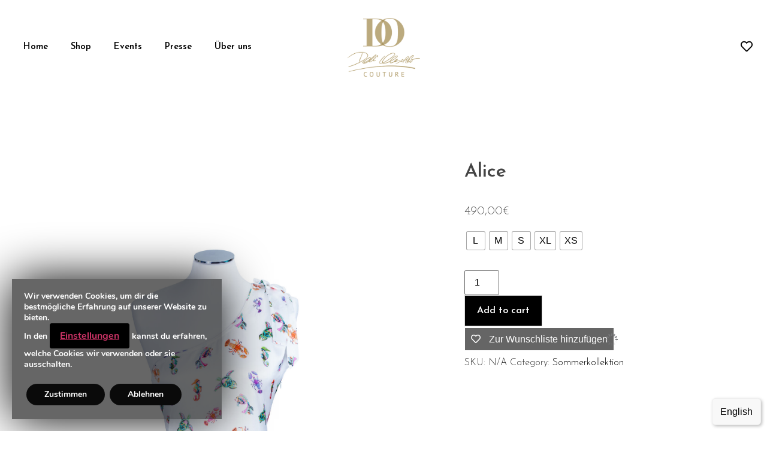

--- FILE ---
content_type: text/html; charset=UTF-8
request_url: https://dalioleschko.com/produkt/alice/?lang=de
body_size: 35995
content:
<!doctype html>
<html lang="de-DE">
<head>
	<meta charset="UTF-8">
		<meta name="viewport" content="width=device-width, initial-scale=1">
	<link rel="profile" href="http://gmpg.org/xfn/11">
					<script>document.documentElement.className = document.documentElement.className + ' yes-js js_active js'</script>
				<meta name='robots' content='index, follow, max-image-preview:large, max-snippet:-1, max-video-preview:-1' />
	<style>img:is([sizes="auto" i], [sizes^="auto," i]) { contain-intrinsic-size: 3000px 1500px }</style>
	<link rel="alternate" hreflang="en" href="https://dalioleschko.com/product/alice/" />
<link rel="alternate" hreflang="de" href="https://dalioleschko.com/produkt/alice/?lang=de" />
<link rel="alternate" hreflang="x-default" href="https://dalioleschko.com/product/alice/" />

	<!-- This site is optimized with the Yoast SEO plugin v20.12 - https://yoast.com/wordpress/plugins/seo/ -->
	<title>Alice - Dalí Oleschko</title>
	<link rel="canonical" href="https://dalioleschko.com/produkt/alice/?lang=de" />
	<meta property="og:locale" content="de_DE" />
	<meta property="og:type" content="article" />
	<meta property="og:title" content="Alice - Dalí Oleschko" />
	<meta property="og:description" content="Materialbeschreibung Kleid: 100 % SE Chemische Reinigung Handwäsche / chemische Reinigung inklusive Tasche / Manschette" />
	<meta property="og:url" content="https://dalioleschko.com/produkt/alice/?lang=de" />
	<meta property="og:site_name" content="Dalí Oleschko" />
	<meta property="article:publisher" content="https://www.facebook.com/DaliOleschko/" />
	<meta property="og:image" content="https://dalioleschko.com/wp-content/uploads/2022/02/2-scaled.jpg" />
	<meta property="og:image:width" content="1707" />
	<meta property="og:image:height" content="2560" />
	<meta property="og:image:type" content="image/jpeg" />
	<meta name="twitter:card" content="summary_large_image" />
	<script type="application/ld+json" class="yoast-schema-graph">{"@context":"https://schema.org","@graph":[{"@type":"WebPage","@id":"https://dalioleschko.com/produkt/alice/?lang=de","url":"https://dalioleschko.com/produkt/alice/?lang=de","name":"Alice - Dalí Oleschko","isPartOf":{"@id":"https://dalioleschko.com/?lang=de/#website"},"primaryImageOfPage":{"@id":"https://dalioleschko.com/produkt/alice/?lang=de#primaryimage"},"image":{"@id":"https://dalioleschko.com/produkt/alice/?lang=de#primaryimage"},"thumbnailUrl":"https://dalioleschko.com/wp-content/uploads/2022/02/2-scaled.jpg","datePublished":"2022-02-03T17:33:08+00:00","dateModified":"2022-02-03T17:33:08+00:00","breadcrumb":{"@id":"https://dalioleschko.com/produkt/alice/?lang=de#breadcrumb"},"inLanguage":"de","potentialAction":[{"@type":"ReadAction","target":["https://dalioleschko.com/produkt/alice/?lang=de"]}]},{"@type":"ImageObject","inLanguage":"de","@id":"https://dalioleschko.com/produkt/alice/?lang=de#primaryimage","url":"https://dalioleschko.com/wp-content/uploads/2022/02/2-scaled.jpg","contentUrl":"https://dalioleschko.com/wp-content/uploads/2022/02/2-scaled.jpg","width":1707,"height":2560},{"@type":"BreadcrumbList","@id":"https://dalioleschko.com/produkt/alice/?lang=de#breadcrumb","itemListElement":[{"@type":"ListItem","position":1,"name":"Home","item":"https://dalioleschko.com/?lang=de"},{"@type":"ListItem","position":2,"name":"Einkaufen","item":"https://dalioleschko.com/einkaufen/?lang=de"},{"@type":"ListItem","position":3,"name":"Alice"}]},{"@type":"WebSite","@id":"https://dalioleschko.com/?lang=de/#website","url":"https://dalioleschko.com/?lang=de/","name":"Dalí Oleschko","description":"Couture","publisher":{"@id":"https://dalioleschko.com/?lang=de/#organization"},"potentialAction":[{"@type":"SearchAction","target":{"@type":"EntryPoint","urlTemplate":"https://dalioleschko.com/?lang=de/?s={search_term_string}"},"query-input":"required name=search_term_string"}],"inLanguage":"de"},{"@type":"Organization","@id":"https://dalioleschko.com/?lang=de/#organization","name":"Dali Oleschko","url":"https://dalioleschko.com/?lang=de/","logo":{"@type":"ImageObject","inLanguage":"de","@id":"https://dalioleschko.com/?lang=de/#/schema/logo/image/","url":"https://dalioleschko.com/wp-content/uploads/2021/12/logo.jpg","contentUrl":"https://dalioleschko.com/wp-content/uploads/2021/12/logo.jpg","width":180,"height":126,"caption":"Dali Oleschko"},"image":{"@id":"https://dalioleschko.com/?lang=de/#/schema/logo/image/"},"sameAs":["https://www.facebook.com/DaliOleschko/","https://www.instagram.com/dalioleschkocouture/?utm_medium=copy_link"]}]}</script>
	<!-- / Yoast SEO plugin. -->


<link rel="alternate" type="application/rss+xml" title="Dalí Oleschko &raquo; Feed" href="https://dalioleschko.com/feed/?lang=de" />
<link rel="alternate" type="application/rss+xml" title="Dalí Oleschko &raquo; Kommentar-Feed" href="https://dalioleschko.com/comments/feed/?lang=de" />
<script type="text/javascript">
/* <![CDATA[ */
window._wpemojiSettings = {"baseUrl":"https:\/\/s.w.org\/images\/core\/emoji\/15.0.3\/72x72\/","ext":".png","svgUrl":"https:\/\/s.w.org\/images\/core\/emoji\/15.0.3\/svg\/","svgExt":".svg","source":{"concatemoji":"https:\/\/dalioleschko.com\/wp-includes\/js\/wp-emoji-release.min.js?ver=6.7.1"}};
/*! This file is auto-generated */
!function(i,n){var o,s,e;function c(e){try{var t={supportTests:e,timestamp:(new Date).valueOf()};sessionStorage.setItem(o,JSON.stringify(t))}catch(e){}}function p(e,t,n){e.clearRect(0,0,e.canvas.width,e.canvas.height),e.fillText(t,0,0);var t=new Uint32Array(e.getImageData(0,0,e.canvas.width,e.canvas.height).data),r=(e.clearRect(0,0,e.canvas.width,e.canvas.height),e.fillText(n,0,0),new Uint32Array(e.getImageData(0,0,e.canvas.width,e.canvas.height).data));return t.every(function(e,t){return e===r[t]})}function u(e,t,n){switch(t){case"flag":return n(e,"\ud83c\udff3\ufe0f\u200d\u26a7\ufe0f","\ud83c\udff3\ufe0f\u200b\u26a7\ufe0f")?!1:!n(e,"\ud83c\uddfa\ud83c\uddf3","\ud83c\uddfa\u200b\ud83c\uddf3")&&!n(e,"\ud83c\udff4\udb40\udc67\udb40\udc62\udb40\udc65\udb40\udc6e\udb40\udc67\udb40\udc7f","\ud83c\udff4\u200b\udb40\udc67\u200b\udb40\udc62\u200b\udb40\udc65\u200b\udb40\udc6e\u200b\udb40\udc67\u200b\udb40\udc7f");case"emoji":return!n(e,"\ud83d\udc26\u200d\u2b1b","\ud83d\udc26\u200b\u2b1b")}return!1}function f(e,t,n){var r="undefined"!=typeof WorkerGlobalScope&&self instanceof WorkerGlobalScope?new OffscreenCanvas(300,150):i.createElement("canvas"),a=r.getContext("2d",{willReadFrequently:!0}),o=(a.textBaseline="top",a.font="600 32px Arial",{});return e.forEach(function(e){o[e]=t(a,e,n)}),o}function t(e){var t=i.createElement("script");t.src=e,t.defer=!0,i.head.appendChild(t)}"undefined"!=typeof Promise&&(o="wpEmojiSettingsSupports",s=["flag","emoji"],n.supports={everything:!0,everythingExceptFlag:!0},e=new Promise(function(e){i.addEventListener("DOMContentLoaded",e,{once:!0})}),new Promise(function(t){var n=function(){try{var e=JSON.parse(sessionStorage.getItem(o));if("object"==typeof e&&"number"==typeof e.timestamp&&(new Date).valueOf()<e.timestamp+604800&&"object"==typeof e.supportTests)return e.supportTests}catch(e){}return null}();if(!n){if("undefined"!=typeof Worker&&"undefined"!=typeof OffscreenCanvas&&"undefined"!=typeof URL&&URL.createObjectURL&&"undefined"!=typeof Blob)try{var e="postMessage("+f.toString()+"("+[JSON.stringify(s),u.toString(),p.toString()].join(",")+"));",r=new Blob([e],{type:"text/javascript"}),a=new Worker(URL.createObjectURL(r),{name:"wpTestEmojiSupports"});return void(a.onmessage=function(e){c(n=e.data),a.terminate(),t(n)})}catch(e){}c(n=f(s,u,p))}t(n)}).then(function(e){for(var t in e)n.supports[t]=e[t],n.supports.everything=n.supports.everything&&n.supports[t],"flag"!==t&&(n.supports.everythingExceptFlag=n.supports.everythingExceptFlag&&n.supports[t]);n.supports.everythingExceptFlag=n.supports.everythingExceptFlag&&!n.supports.flag,n.DOMReady=!1,n.readyCallback=function(){n.DOMReady=!0}}).then(function(){return e}).then(function(){var e;n.supports.everything||(n.readyCallback(),(e=n.source||{}).concatemoji?t(e.concatemoji):e.wpemoji&&e.twemoji&&(t(e.twemoji),t(e.wpemoji)))}))}((window,document),window._wpemojiSettings);
/* ]]> */
</script>
<style id='wp-emoji-styles-inline-css' type='text/css'>

	img.wp-smiley, img.emoji {
		display: inline !important;
		border: none !important;
		box-shadow: none !important;
		height: 1em !important;
		width: 1em !important;
		margin: 0 0.07em !important;
		vertical-align: -0.1em !important;
		background: none !important;
		padding: 0 !important;
	}
</style>
<link rel='stylesheet' id='wp-block-library-css' href='https://dalioleschko.com/wp-includes/css/dist/block-library/style.min.css?ver=6.7.1' type='text/css' media='all' />
<link data-minify="1" rel='stylesheet' id='wc-blocks-vendors-style-css' href='https://dalioleschko.com/wp-content/cache/min/1/wp-content/plugins/woocommerce/packages/woocommerce-blocks/build/wc-blocks-vendors-style.css?ver=1680385458' type='text/css' media='all' />
<link data-minify="1" rel='stylesheet' id='wc-blocks-style-css' href='https://dalioleschko.com/wp-content/cache/min/1/wp-content/plugins/woocommerce/packages/woocommerce-blocks/build/wc-blocks-style.css?ver=1680385458' type='text/css' media='all' />
<link data-minify="1" rel='stylesheet' id='jquery-selectBox-css' href='https://dalioleschko.com/wp-content/cache/min/1/wp-content/plugins/yith-woocommerce-wishlist/assets/css/jquery.selectBox.css?ver=1680385458' type='text/css' media='all' />
<link data-minify="1" rel='stylesheet' id='yith-wcwl-font-awesome-css' href='https://dalioleschko.com/wp-content/cache/min/1/wp-content/plugins/yith-woocommerce-wishlist/assets/css/font-awesome.css?ver=1680385458' type='text/css' media='all' />
<link data-minify="1" rel='stylesheet' id='woocommerce_prettyPhoto_css-css' href='https://dalioleschko.com/wp-content/cache/min/1/wp-content/plugins/woocommerce/assets/css/prettyPhoto.css?ver=1680385458' type='text/css' media='all' />
<link data-minify="1" rel='stylesheet' id='yith-wcwl-main-css' href='https://dalioleschko.com/wp-content/cache/min/1/wp-content/plugins/yith-woocommerce-wishlist/assets/css/style.css?ver=1680385458' type='text/css' media='all' />
<link data-minify="1" rel='stylesheet' id='amazon-payments-advanced-blocks-log-out-banner-css' href='https://dalioleschko.com/wp-content/cache/min/1/wp-content/plugins/woocommerce-gateway-amazon-payments-advanced/build/js/blocks/log-out-banner/style-index.css?ver=1690909716' type='text/css' media='all' />
<style id='classic-theme-styles-inline-css' type='text/css'>
/*! This file is auto-generated */
.wp-block-button__link{color:#fff;background-color:#32373c;border-radius:9999px;box-shadow:none;text-decoration:none;padding:calc(.667em + 2px) calc(1.333em + 2px);font-size:1.125em}.wp-block-file__button{background:#32373c;color:#fff;text-decoration:none}
</style>
<style id='global-styles-inline-css' type='text/css'>
:root{--wp--preset--aspect-ratio--square: 1;--wp--preset--aspect-ratio--4-3: 4/3;--wp--preset--aspect-ratio--3-4: 3/4;--wp--preset--aspect-ratio--3-2: 3/2;--wp--preset--aspect-ratio--2-3: 2/3;--wp--preset--aspect-ratio--16-9: 16/9;--wp--preset--aspect-ratio--9-16: 9/16;--wp--preset--color--black: #000000;--wp--preset--color--cyan-bluish-gray: #abb8c3;--wp--preset--color--white: #ffffff;--wp--preset--color--pale-pink: #f78da7;--wp--preset--color--vivid-red: #cf2e2e;--wp--preset--color--luminous-vivid-orange: #ff6900;--wp--preset--color--luminous-vivid-amber: #fcb900;--wp--preset--color--light-green-cyan: #7bdcb5;--wp--preset--color--vivid-green-cyan: #00d084;--wp--preset--color--pale-cyan-blue: #8ed1fc;--wp--preset--color--vivid-cyan-blue: #0693e3;--wp--preset--color--vivid-purple: #9b51e0;--wp--preset--gradient--vivid-cyan-blue-to-vivid-purple: linear-gradient(135deg,rgba(6,147,227,1) 0%,rgb(155,81,224) 100%);--wp--preset--gradient--light-green-cyan-to-vivid-green-cyan: linear-gradient(135deg,rgb(122,220,180) 0%,rgb(0,208,130) 100%);--wp--preset--gradient--luminous-vivid-amber-to-luminous-vivid-orange: linear-gradient(135deg,rgba(252,185,0,1) 0%,rgba(255,105,0,1) 100%);--wp--preset--gradient--luminous-vivid-orange-to-vivid-red: linear-gradient(135deg,rgba(255,105,0,1) 0%,rgb(207,46,46) 100%);--wp--preset--gradient--very-light-gray-to-cyan-bluish-gray: linear-gradient(135deg,rgb(238,238,238) 0%,rgb(169,184,195) 100%);--wp--preset--gradient--cool-to-warm-spectrum: linear-gradient(135deg,rgb(74,234,220) 0%,rgb(151,120,209) 20%,rgb(207,42,186) 40%,rgb(238,44,130) 60%,rgb(251,105,98) 80%,rgb(254,248,76) 100%);--wp--preset--gradient--blush-light-purple: linear-gradient(135deg,rgb(255,206,236) 0%,rgb(152,150,240) 100%);--wp--preset--gradient--blush-bordeaux: linear-gradient(135deg,rgb(254,205,165) 0%,rgb(254,45,45) 50%,rgb(107,0,62) 100%);--wp--preset--gradient--luminous-dusk: linear-gradient(135deg,rgb(255,203,112) 0%,rgb(199,81,192) 50%,rgb(65,88,208) 100%);--wp--preset--gradient--pale-ocean: linear-gradient(135deg,rgb(255,245,203) 0%,rgb(182,227,212) 50%,rgb(51,167,181) 100%);--wp--preset--gradient--electric-grass: linear-gradient(135deg,rgb(202,248,128) 0%,rgb(113,206,126) 100%);--wp--preset--gradient--midnight: linear-gradient(135deg,rgb(2,3,129) 0%,rgb(40,116,252) 100%);--wp--preset--font-size--small: 13px;--wp--preset--font-size--medium: 20px;--wp--preset--font-size--large: 36px;--wp--preset--font-size--x-large: 42px;--wp--preset--spacing--20: 0.44rem;--wp--preset--spacing--30: 0.67rem;--wp--preset--spacing--40: 1rem;--wp--preset--spacing--50: 1.5rem;--wp--preset--spacing--60: 2.25rem;--wp--preset--spacing--70: 3.38rem;--wp--preset--spacing--80: 5.06rem;--wp--preset--shadow--natural: 6px 6px 9px rgba(0, 0, 0, 0.2);--wp--preset--shadow--deep: 12px 12px 50px rgba(0, 0, 0, 0.4);--wp--preset--shadow--sharp: 6px 6px 0px rgba(0, 0, 0, 0.2);--wp--preset--shadow--outlined: 6px 6px 0px -3px rgba(255, 255, 255, 1), 6px 6px rgba(0, 0, 0, 1);--wp--preset--shadow--crisp: 6px 6px 0px rgba(0, 0, 0, 1);}:where(.is-layout-flex){gap: 0.5em;}:where(.is-layout-grid){gap: 0.5em;}body .is-layout-flex{display: flex;}.is-layout-flex{flex-wrap: wrap;align-items: center;}.is-layout-flex > :is(*, div){margin: 0;}body .is-layout-grid{display: grid;}.is-layout-grid > :is(*, div){margin: 0;}:where(.wp-block-columns.is-layout-flex){gap: 2em;}:where(.wp-block-columns.is-layout-grid){gap: 2em;}:where(.wp-block-post-template.is-layout-flex){gap: 1.25em;}:where(.wp-block-post-template.is-layout-grid){gap: 1.25em;}.has-black-color{color: var(--wp--preset--color--black) !important;}.has-cyan-bluish-gray-color{color: var(--wp--preset--color--cyan-bluish-gray) !important;}.has-white-color{color: var(--wp--preset--color--white) !important;}.has-pale-pink-color{color: var(--wp--preset--color--pale-pink) !important;}.has-vivid-red-color{color: var(--wp--preset--color--vivid-red) !important;}.has-luminous-vivid-orange-color{color: var(--wp--preset--color--luminous-vivid-orange) !important;}.has-luminous-vivid-amber-color{color: var(--wp--preset--color--luminous-vivid-amber) !important;}.has-light-green-cyan-color{color: var(--wp--preset--color--light-green-cyan) !important;}.has-vivid-green-cyan-color{color: var(--wp--preset--color--vivid-green-cyan) !important;}.has-pale-cyan-blue-color{color: var(--wp--preset--color--pale-cyan-blue) !important;}.has-vivid-cyan-blue-color{color: var(--wp--preset--color--vivid-cyan-blue) !important;}.has-vivid-purple-color{color: var(--wp--preset--color--vivid-purple) !important;}.has-black-background-color{background-color: var(--wp--preset--color--black) !important;}.has-cyan-bluish-gray-background-color{background-color: var(--wp--preset--color--cyan-bluish-gray) !important;}.has-white-background-color{background-color: var(--wp--preset--color--white) !important;}.has-pale-pink-background-color{background-color: var(--wp--preset--color--pale-pink) !important;}.has-vivid-red-background-color{background-color: var(--wp--preset--color--vivid-red) !important;}.has-luminous-vivid-orange-background-color{background-color: var(--wp--preset--color--luminous-vivid-orange) !important;}.has-luminous-vivid-amber-background-color{background-color: var(--wp--preset--color--luminous-vivid-amber) !important;}.has-light-green-cyan-background-color{background-color: var(--wp--preset--color--light-green-cyan) !important;}.has-vivid-green-cyan-background-color{background-color: var(--wp--preset--color--vivid-green-cyan) !important;}.has-pale-cyan-blue-background-color{background-color: var(--wp--preset--color--pale-cyan-blue) !important;}.has-vivid-cyan-blue-background-color{background-color: var(--wp--preset--color--vivid-cyan-blue) !important;}.has-vivid-purple-background-color{background-color: var(--wp--preset--color--vivid-purple) !important;}.has-black-border-color{border-color: var(--wp--preset--color--black) !important;}.has-cyan-bluish-gray-border-color{border-color: var(--wp--preset--color--cyan-bluish-gray) !important;}.has-white-border-color{border-color: var(--wp--preset--color--white) !important;}.has-pale-pink-border-color{border-color: var(--wp--preset--color--pale-pink) !important;}.has-vivid-red-border-color{border-color: var(--wp--preset--color--vivid-red) !important;}.has-luminous-vivid-orange-border-color{border-color: var(--wp--preset--color--luminous-vivid-orange) !important;}.has-luminous-vivid-amber-border-color{border-color: var(--wp--preset--color--luminous-vivid-amber) !important;}.has-light-green-cyan-border-color{border-color: var(--wp--preset--color--light-green-cyan) !important;}.has-vivid-green-cyan-border-color{border-color: var(--wp--preset--color--vivid-green-cyan) !important;}.has-pale-cyan-blue-border-color{border-color: var(--wp--preset--color--pale-cyan-blue) !important;}.has-vivid-cyan-blue-border-color{border-color: var(--wp--preset--color--vivid-cyan-blue) !important;}.has-vivid-purple-border-color{border-color: var(--wp--preset--color--vivid-purple) !important;}.has-vivid-cyan-blue-to-vivid-purple-gradient-background{background: var(--wp--preset--gradient--vivid-cyan-blue-to-vivid-purple) !important;}.has-light-green-cyan-to-vivid-green-cyan-gradient-background{background: var(--wp--preset--gradient--light-green-cyan-to-vivid-green-cyan) !important;}.has-luminous-vivid-amber-to-luminous-vivid-orange-gradient-background{background: var(--wp--preset--gradient--luminous-vivid-amber-to-luminous-vivid-orange) !important;}.has-luminous-vivid-orange-to-vivid-red-gradient-background{background: var(--wp--preset--gradient--luminous-vivid-orange-to-vivid-red) !important;}.has-very-light-gray-to-cyan-bluish-gray-gradient-background{background: var(--wp--preset--gradient--very-light-gray-to-cyan-bluish-gray) !important;}.has-cool-to-warm-spectrum-gradient-background{background: var(--wp--preset--gradient--cool-to-warm-spectrum) !important;}.has-blush-light-purple-gradient-background{background: var(--wp--preset--gradient--blush-light-purple) !important;}.has-blush-bordeaux-gradient-background{background: var(--wp--preset--gradient--blush-bordeaux) !important;}.has-luminous-dusk-gradient-background{background: var(--wp--preset--gradient--luminous-dusk) !important;}.has-pale-ocean-gradient-background{background: var(--wp--preset--gradient--pale-ocean) !important;}.has-electric-grass-gradient-background{background: var(--wp--preset--gradient--electric-grass) !important;}.has-midnight-gradient-background{background: var(--wp--preset--gradient--midnight) !important;}.has-small-font-size{font-size: var(--wp--preset--font-size--small) !important;}.has-medium-font-size{font-size: var(--wp--preset--font-size--medium) !important;}.has-large-font-size{font-size: var(--wp--preset--font-size--large) !important;}.has-x-large-font-size{font-size: var(--wp--preset--font-size--x-large) !important;}
:where(.wp-block-post-template.is-layout-flex){gap: 1.25em;}:where(.wp-block-post-template.is-layout-grid){gap: 1.25em;}
:where(.wp-block-columns.is-layout-flex){gap: 2em;}:where(.wp-block-columns.is-layout-grid){gap: 2em;}
:root :where(.wp-block-pullquote){font-size: 1.5em;line-height: 1.6;}
</style>
<link data-minify="1" rel='stylesheet' id='wpml-blocks-css' href='https://dalioleschko.com/wp-content/cache/min/1/wp-content/plugins/sitepress-multilingual-cms/dist/css/blocks/styles.css?ver=1680385458' type='text/css' media='all' />
<link rel='stylesheet' id='photoswipe-css' href='https://dalioleschko.com/wp-content/plugins/woocommerce/assets/css/photoswipe/photoswipe.min.css?ver=7.9.0' type='text/css' media='all' />
<link rel='stylesheet' id='photoswipe-default-skin-css' href='https://dalioleschko.com/wp-content/plugins/woocommerce/assets/css/photoswipe/default-skin/default-skin.min.css?ver=7.9.0' type='text/css' media='all' />
<link data-minify="1" rel='stylesheet' id='woocommerce-layout-css' href='https://dalioleschko.com/wp-content/cache/min/1/wp-content/plugins/woocommerce/assets/css/woocommerce-layout.css?ver=1680385458' type='text/css' media='all' />
<link data-minify="1" rel='stylesheet' id='woocommerce-smallscreen-css' href='https://dalioleschko.com/wp-content/cache/min/1/wp-content/plugins/woocommerce/assets/css/woocommerce-smallscreen.css?ver=1680385458' type='text/css' media='only screen and (max-width: 768px)' />
<link data-minify="1" rel='stylesheet' id='woocommerce-general-css' href='https://dalioleschko.com/wp-content/cache/min/1/wp-content/plugins/woocommerce/assets/css/woocommerce.css?ver=1680385458' type='text/css' media='all' />
<style id='woocommerce-inline-inline-css' type='text/css'>
.woocommerce form .form-row .required { visibility: visible; }
</style>
<link rel='stylesheet' id='wpml-legacy-horizontal-list-0-css' href='//dalioleschko.com/wp-content/plugins/sitepress-multilingual-cms/templates/language-switchers/legacy-list-horizontal/style.min.css?ver=1' type='text/css' media='all' />
<style id='wpml-legacy-horizontal-list-0-inline-css' type='text/css'>
/*Removing some default CSS from our language switcher*/ .wpml-floating-language-switcher .wpml-ls-statics-shortcode_actions { margin-bottom: 0; } .wpml-floating-language-switcher .wpml-ls-statics-shortcode_actions a { background-color: transparent !important; } .wpml-floating-language-switcher .wpml-ls-legacy-list-horizontal a { padding: 5px; } /*Customize this if you want*/ .wpml-floating-language-switcher { position: fixed; bottom: 10px; right: 10px; background: #f8f8f8; /*background color*/ border: 1px solid; /*border settings*/ border-color: #eee; /*color of the border*/ padding: 0px; /*padding of container*/ border-radius: 6px; /*rounded border*/ /*Box Shadow*/ -webkit-box-shadow: 2px 2px 5px 0px rgba(0,0,0,0.25); -moz-box-shadow: 2px 2px 5px 0px rgba(0,0,0,0.25); box-shadow: 2px 2px 5px 0px rgba(0,0,0,0.25); } .wpml-ls-native{ color:#000;}
</style>
<link rel='stylesheet' id='woo-variation-swatches-css' href='https://dalioleschko.com/wp-content/plugins/woo-variation-swatches/assets/css/frontend.min.css?ver=1698916982' type='text/css' media='all' />
<style id='woo-variation-swatches-inline-css' type='text/css'>
:root {
--wvs-tick:url("data:image/svg+xml;utf8,%3Csvg filter='drop-shadow(0px 0px 2px rgb(0 0 0 / .8))' xmlns='http://www.w3.org/2000/svg'  viewBox='0 0 30 30'%3E%3Cpath fill='none' stroke='%23ffffff' stroke-linecap='round' stroke-linejoin='round' stroke-width='4' d='M4 16L11 23 27 7'/%3E%3C/svg%3E");

--wvs-cross:url("data:image/svg+xml;utf8,%3Csvg filter='drop-shadow(0px 0px 5px rgb(255 255 255 / .6))' xmlns='http://www.w3.org/2000/svg' width='72px' height='72px' viewBox='0 0 24 24'%3E%3Cpath fill='none' stroke='%23ff0000' stroke-linecap='round' stroke-width='0.6' d='M5 5L19 19M19 5L5 19'/%3E%3C/svg%3E");
--wvs-single-product-item-width:30px;
--wvs-single-product-item-height:30px;
--wvs-single-product-item-font-size:16px}
</style>
<link data-minify="1" rel='stylesheet' id='font-awesome-css' href='https://dalioleschko.com/wp-content/cache/min/1/wp-content/plugins/elementor/assets/lib/font-awesome/css/font-awesome.min.css?ver=1680385458' type='text/css' media='all' />
<style id='font-awesome-inline-css' type='text/css'>
[data-font="FontAwesome"]:before {font-family: 'FontAwesome' !important;content: attr(data-icon) !important;speak: none !important;font-weight: normal !important;font-variant: normal !important;text-transform: none !important;line-height: 1 !important;font-style: normal !important;-webkit-font-smoothing: antialiased !important;-moz-osx-font-smoothing: grayscale !important;}
</style>
<link data-minify="1" rel='stylesheet' id='simple-line-icons-wl-css' href='https://dalioleschko.com/wp-content/cache/min/1/wp-content/plugins/woolentor-addons/assets/css/simple-line-icons.css?ver=1680385458' type='text/css' media='all' />
<link data-minify="1" rel='stylesheet' id='htflexboxgrid-css' href='https://dalioleschko.com/wp-content/cache/min/1/wp-content/plugins/woolentor-addons/assets/css/htflexboxgrid.css?ver=1680385458' type='text/css' media='all' />
<link data-minify="1" rel='stylesheet' id='slick-css' href='https://dalioleschko.com/wp-content/cache/min/1/wp-content/plugins/woolentor-addons/assets/css/slick.css?ver=1680385458' type='text/css' media='all' />
<link data-minify="1" rel='stylesheet' id='woolentor-widgets-css' href='https://dalioleschko.com/wp-content/cache/min/1/wp-content/plugins/woolentor-addons/assets/css/woolentor-widgets.css?ver=1680385458' type='text/css' media='all' />
<link data-minify="1" rel='stylesheet' id='hello-elementor-css' href='https://dalioleschko.com/wp-content/cache/min/1/wp-content/themes/hello-elementor/style.css?ver=1680385458' type='text/css' media='all' />
<link data-minify="1" rel='stylesheet' id='child-style-css' href='https://dalioleschko.com/wp-content/cache/min/1/wp-content/themes/hello-theme-child-master/style.css?ver=1680385458' type='text/css' media='all' />
<link rel='stylesheet' id='hello-elementor-theme-style-css' href='https://dalioleschko.com/wp-content/themes/hello-elementor/theme.min.css?ver=2.4.1' type='text/css' media='all' />
<link data-minify="1" rel='stylesheet' id='elementor-icons-css' href='https://dalioleschko.com/wp-content/cache/min/1/wp-content/plugins/elementor/assets/lib/eicons/css/elementor-icons.min.css?ver=1680385458' type='text/css' media='all' />
<link rel='stylesheet' id='elementor-frontend-css' href='https://dalioleschko.com/wp-content/plugins/elementor/assets/css/frontend-lite.min.css?ver=3.13.4' type='text/css' media='all' />
<style id='elementor-frontend-inline-css' type='text/css'>
.elementor-kit-5{--e-global-color-primary:#000000;--e-global-color-secondary:#757575;--e-global-color-text:#7A7A7A;--e-global-color-accent:#4A4A4A;--e-global-color-adae179:#FFFFFF;--e-global-typography-primary-font-family:"Josefin Sans";--e-global-typography-primary-font-weight:600;--e-global-typography-secondary-font-family:"Josefin Slab";--e-global-typography-secondary-font-weight:400;--e-global-typography-text-font-family:"Josefin Slab";--e-global-typography-text-font-weight:400;--e-global-typography-accent-font-family:"Josefin Slab";--e-global-typography-accent-font-weight:500;}.elementor-kit-5 button,.elementor-kit-5 input[type="button"],.elementor-kit-5 input[type="submit"],.elementor-kit-5 .elementor-button{font-family:var( --e-global-typography-primary-font-family ), Sans-serif;font-weight:var( --e-global-typography-primary-font-weight );background-color:#000000;border-style:solid;border-width:1px 1px 1px 1px;border-color:#000000;}.elementor-kit-5 button:hover,.elementor-kit-5 button:focus,.elementor-kit-5 input[type="button"]:hover,.elementor-kit-5 input[type="button"]:focus,.elementor-kit-5 input[type="submit"]:hover,.elementor-kit-5 input[type="submit"]:focus,.elementor-kit-5 .elementor-button:hover,.elementor-kit-5 .elementor-button:focus{color:#000000;background-color:#FFFFFF;border-style:solid;border-width:1px 1px 1px 1px;border-color:#000000;}.elementor-section.elementor-section-boxed > .elementor-container{max-width:1140px;}.e-con{--container-max-width:1140px;}.elementor-widget:not(:last-child){margin-bottom:20px;}.elementor-element{--widgets-spacing:20px;}{}h1.entry-title{display:var(--page-title-display);}.elementor-kit-5 e-page-transition{background-color:#FFBC7D;}.site-header{padding-right:0px;padding-left:0px;}@media(max-width:1024px){.elementor-section.elementor-section-boxed > .elementor-container{max-width:1024px;}.e-con{--container-max-width:1024px;}}@media(max-width:767px){.elementor-section.elementor-section-boxed > .elementor-container{max-width:767px;}.e-con{--container-max-width:767px;}}
.elementor-widget-heading .elementor-heading-title{color:var( --e-global-color-primary );font-family:var( --e-global-typography-primary-font-family ), Sans-serif;font-weight:var( --e-global-typography-primary-font-weight );}.elementor-widget-image .widget-image-caption{color:var( --e-global-color-text );font-family:var( --e-global-typography-text-font-family ), Sans-serif;font-weight:var( --e-global-typography-text-font-weight );}.elementor-widget-text-editor{color:var( --e-global-color-text );font-family:var( --e-global-typography-text-font-family ), Sans-serif;font-weight:var( --e-global-typography-text-font-weight );}.elementor-widget-text-editor.elementor-drop-cap-view-stacked .elementor-drop-cap{background-color:var( --e-global-color-primary );}.elementor-widget-text-editor.elementor-drop-cap-view-framed .elementor-drop-cap, .elementor-widget-text-editor.elementor-drop-cap-view-default .elementor-drop-cap{color:var( --e-global-color-primary );border-color:var( --e-global-color-primary );}.elementor-widget-button .elementor-button{font-family:var( --e-global-typography-accent-font-family ), Sans-serif;font-weight:var( --e-global-typography-accent-font-weight );background-color:var( --e-global-color-accent );}.elementor-widget-divider{--divider-color:var( --e-global-color-secondary );}.elementor-widget-divider .elementor-divider__text{color:var( --e-global-color-secondary );font-family:var( --e-global-typography-secondary-font-family ), Sans-serif;font-weight:var( --e-global-typography-secondary-font-weight );}.elementor-widget-divider.elementor-view-stacked .elementor-icon{background-color:var( --e-global-color-secondary );}.elementor-widget-divider.elementor-view-framed .elementor-icon, .elementor-widget-divider.elementor-view-default .elementor-icon{color:var( --e-global-color-secondary );border-color:var( --e-global-color-secondary );}.elementor-widget-divider.elementor-view-framed .elementor-icon, .elementor-widget-divider.elementor-view-default .elementor-icon svg{fill:var( --e-global-color-secondary );}.elementor-widget-image-box .elementor-image-box-title{color:var( --e-global-color-primary );font-family:var( --e-global-typography-primary-font-family ), Sans-serif;font-weight:var( --e-global-typography-primary-font-weight );}.elementor-widget-image-box .elementor-image-box-description{color:var( --e-global-color-text );font-family:var( --e-global-typography-text-font-family ), Sans-serif;font-weight:var( --e-global-typography-text-font-weight );}.elementor-widget-icon.elementor-view-stacked .elementor-icon{background-color:var( --e-global-color-primary );}.elementor-widget-icon.elementor-view-framed .elementor-icon, .elementor-widget-icon.elementor-view-default .elementor-icon{color:var( --e-global-color-primary );border-color:var( --e-global-color-primary );}.elementor-widget-icon.elementor-view-framed .elementor-icon, .elementor-widget-icon.elementor-view-default .elementor-icon svg{fill:var( --e-global-color-primary );}.elementor-widget-icon-box.elementor-view-stacked .elementor-icon{background-color:var( --e-global-color-primary );}.elementor-widget-icon-box.elementor-view-framed .elementor-icon, .elementor-widget-icon-box.elementor-view-default .elementor-icon{fill:var( --e-global-color-primary );color:var( --e-global-color-primary );border-color:var( --e-global-color-primary );}.elementor-widget-icon-box .elementor-icon-box-title{color:var( --e-global-color-primary );}.elementor-widget-icon-box .elementor-icon-box-title, .elementor-widget-icon-box .elementor-icon-box-title a{font-family:var( --e-global-typography-primary-font-family ), Sans-serif;font-weight:var( --e-global-typography-primary-font-weight );}.elementor-widget-icon-box .elementor-icon-box-description{color:var( --e-global-color-text );font-family:var( --e-global-typography-text-font-family ), Sans-serif;font-weight:var( --e-global-typography-text-font-weight );}.elementor-widget-star-rating .elementor-star-rating__title{color:var( --e-global-color-text );font-family:var( --e-global-typography-text-font-family ), Sans-serif;font-weight:var( --e-global-typography-text-font-weight );}.elementor-widget-image-gallery .gallery-item .gallery-caption{font-family:var( --e-global-typography-accent-font-family ), Sans-serif;font-weight:var( --e-global-typography-accent-font-weight );}.elementor-widget-icon-list .elementor-icon-list-item:not(:last-child):after{border-color:var( --e-global-color-text );}.elementor-widget-icon-list .elementor-icon-list-icon i{color:var( --e-global-color-primary );}.elementor-widget-icon-list .elementor-icon-list-icon svg{fill:var( --e-global-color-primary );}.elementor-widget-icon-list .elementor-icon-list-item > .elementor-icon-list-text, .elementor-widget-icon-list .elementor-icon-list-item > a{font-family:var( --e-global-typography-text-font-family ), Sans-serif;font-weight:var( --e-global-typography-text-font-weight );}.elementor-widget-icon-list .elementor-icon-list-text{color:var( --e-global-color-secondary );}.elementor-widget-counter .elementor-counter-number-wrapper{color:var( --e-global-color-primary );font-family:var( --e-global-typography-primary-font-family ), Sans-serif;font-weight:var( --e-global-typography-primary-font-weight );}.elementor-widget-counter .elementor-counter-title{color:var( --e-global-color-secondary );font-family:var( --e-global-typography-secondary-font-family ), Sans-serif;font-weight:var( --e-global-typography-secondary-font-weight );}.elementor-widget-progress .elementor-progress-wrapper .elementor-progress-bar{background-color:var( --e-global-color-primary );}.elementor-widget-progress .elementor-title{color:var( --e-global-color-primary );font-family:var( --e-global-typography-text-font-family ), Sans-serif;font-weight:var( --e-global-typography-text-font-weight );}.elementor-widget-testimonial .elementor-testimonial-content{color:var( --e-global-color-text );font-family:var( --e-global-typography-text-font-family ), Sans-serif;font-weight:var( --e-global-typography-text-font-weight );}.elementor-widget-testimonial .elementor-testimonial-name{color:var( --e-global-color-primary );font-family:var( --e-global-typography-primary-font-family ), Sans-serif;font-weight:var( --e-global-typography-primary-font-weight );}.elementor-widget-testimonial .elementor-testimonial-job{color:var( --e-global-color-secondary );font-family:var( --e-global-typography-secondary-font-family ), Sans-serif;font-weight:var( --e-global-typography-secondary-font-weight );}.elementor-widget-tabs .elementor-tab-title, .elementor-widget-tabs .elementor-tab-title a{color:var( --e-global-color-primary );}.elementor-widget-tabs .elementor-tab-title.elementor-active,
					 .elementor-widget-tabs .elementor-tab-title.elementor-active a{color:var( --e-global-color-accent );}.elementor-widget-tabs .elementor-tab-title{font-family:var( --e-global-typography-primary-font-family ), Sans-serif;font-weight:var( --e-global-typography-primary-font-weight );}.elementor-widget-tabs .elementor-tab-content{color:var( --e-global-color-text );font-family:var( --e-global-typography-text-font-family ), Sans-serif;font-weight:var( --e-global-typography-text-font-weight );}.elementor-widget-accordion .elementor-accordion-icon, .elementor-widget-accordion .elementor-accordion-title{color:var( --e-global-color-primary );}.elementor-widget-accordion .elementor-accordion-icon svg{fill:var( --e-global-color-primary );}.elementor-widget-accordion .elementor-active .elementor-accordion-icon, .elementor-widget-accordion .elementor-active .elementor-accordion-title{color:var( --e-global-color-accent );}.elementor-widget-accordion .elementor-active .elementor-accordion-icon svg{fill:var( --e-global-color-accent );}.elementor-widget-accordion .elementor-accordion-title{font-family:var( --e-global-typography-primary-font-family ), Sans-serif;font-weight:var( --e-global-typography-primary-font-weight );}.elementor-widget-accordion .elementor-tab-content{color:var( --e-global-color-text );font-family:var( --e-global-typography-text-font-family ), Sans-serif;font-weight:var( --e-global-typography-text-font-weight );}.elementor-widget-toggle .elementor-toggle-title, .elementor-widget-toggle .elementor-toggle-icon{color:var( --e-global-color-primary );}.elementor-widget-toggle .elementor-toggle-icon svg{fill:var( --e-global-color-primary );}.elementor-widget-toggle .elementor-tab-title.elementor-active a, .elementor-widget-toggle .elementor-tab-title.elementor-active .elementor-toggle-icon{color:var( --e-global-color-accent );}.elementor-widget-toggle .elementor-toggle-title{font-family:var( --e-global-typography-primary-font-family ), Sans-serif;font-weight:var( --e-global-typography-primary-font-weight );}.elementor-widget-toggle .elementor-tab-content{color:var( --e-global-color-text );font-family:var( --e-global-typography-text-font-family ), Sans-serif;font-weight:var( --e-global-typography-text-font-weight );}.elementor-widget-alert .elementor-alert-title{font-family:var( --e-global-typography-primary-font-family ), Sans-serif;font-weight:var( --e-global-typography-primary-font-weight );}.elementor-widget-alert .elementor-alert-description{font-family:var( --e-global-typography-text-font-family ), Sans-serif;font-weight:var( --e-global-typography-text-font-weight );}.elementor-widget-wpml-language-switcher .wpml-elementor-ls .wpml-ls-item .wpml-ls-link, 
					.elementor-widget-wpml-language-switcher .wpml-elementor-ls .wpml-ls-legacy-dropdown a{color:var( --e-global-color-text );}.elementor-widget-wpml-language-switcher .wpml-elementor-ls .wpml-ls-legacy-dropdown a:hover,
					.elementor-widget-wpml-language-switcher .wpml-elementor-ls .wpml-ls-legacy-dropdown a:focus,
					.elementor-widget-wpml-language-switcher .wpml-elementor-ls .wpml-ls-legacy-dropdown .wpml-ls-current-language:hover>a,
					.elementor-widget-wpml-language-switcher .wpml-elementor-ls .wpml-ls-item .wpml-ls-link:hover,
					.elementor-widget-wpml-language-switcher .wpml-elementor-ls .wpml-ls-item .wpml-ls-link.wpml-ls-link__active,
					.elementor-widget-wpml-language-switcher .wpml-elementor-ls .wpml-ls-item .wpml-ls-link.highlighted,
					.elementor-widget-wpml-language-switcher .wpml-elementor-ls .wpml-ls-item .wpml-ls-link:focus{color:var( --e-global-color-accent );}.elementor-widget-wpml-language-switcher .wpml-elementor-ls .wpml-ls-statics-post_translations{color:var( --e-global-color-text );}.elementor-widget-text-path{font-family:var( --e-global-typography-text-font-family ), Sans-serif;font-weight:var( --e-global-typography-text-font-weight );}.elementor-widget-theme-site-logo .widget-image-caption{color:var( --e-global-color-text );font-family:var( --e-global-typography-text-font-family ), Sans-serif;font-weight:var( --e-global-typography-text-font-weight );}.elementor-widget-theme-site-title .elementor-heading-title{color:var( --e-global-color-primary );font-family:var( --e-global-typography-primary-font-family ), Sans-serif;font-weight:var( --e-global-typography-primary-font-weight );}.elementor-widget-theme-page-title .elementor-heading-title{color:var( --e-global-color-primary );font-family:var( --e-global-typography-primary-font-family ), Sans-serif;font-weight:var( --e-global-typography-primary-font-weight );}.elementor-widget-theme-post-title .elementor-heading-title{color:var( --e-global-color-primary );font-family:var( --e-global-typography-primary-font-family ), Sans-serif;font-weight:var( --e-global-typography-primary-font-weight );}.elementor-widget-theme-post-excerpt .elementor-widget-container{color:var( --e-global-color-text );font-family:var( --e-global-typography-text-font-family ), Sans-serif;font-weight:var( --e-global-typography-text-font-weight );}.elementor-widget-theme-post-content{color:var( --e-global-color-text );font-family:var( --e-global-typography-text-font-family ), Sans-serif;font-weight:var( --e-global-typography-text-font-weight );}.elementor-widget-theme-post-featured-image .widget-image-caption{color:var( --e-global-color-text );font-family:var( --e-global-typography-text-font-family ), Sans-serif;font-weight:var( --e-global-typography-text-font-weight );}.elementor-widget-theme-archive-title .elementor-heading-title{color:var( --e-global-color-primary );font-family:var( --e-global-typography-primary-font-family ), Sans-serif;font-weight:var( --e-global-typography-primary-font-weight );}.elementor-widget-archive-posts .elementor-post__title, .elementor-widget-archive-posts .elementor-post__title a{color:var( --e-global-color-secondary );font-family:var( --e-global-typography-primary-font-family ), Sans-serif;font-weight:var( --e-global-typography-primary-font-weight );}.elementor-widget-archive-posts .elementor-post__meta-data{font-family:var( --e-global-typography-secondary-font-family ), Sans-serif;font-weight:var( --e-global-typography-secondary-font-weight );}.elementor-widget-archive-posts .elementor-post__excerpt p{font-family:var( --e-global-typography-text-font-family ), Sans-serif;font-weight:var( --e-global-typography-text-font-weight );}.elementor-widget-archive-posts .elementor-post__read-more{color:var( --e-global-color-accent );}.elementor-widget-archive-posts a.elementor-post__read-more{font-family:var( --e-global-typography-accent-font-family ), Sans-serif;font-weight:var( --e-global-typography-accent-font-weight );}.elementor-widget-archive-posts .elementor-post__card .elementor-post__badge{background-color:var( --e-global-color-accent );font-family:var( --e-global-typography-accent-font-family ), Sans-serif;font-weight:var( --e-global-typography-accent-font-weight );}.elementor-widget-archive-posts .elementor-pagination{font-family:var( --e-global-typography-secondary-font-family ), Sans-serif;font-weight:var( --e-global-typography-secondary-font-weight );}.elementor-widget-archive-posts .elementor-button{font-family:var( --e-global-typography-accent-font-family ), Sans-serif;font-weight:var( --e-global-typography-accent-font-weight );background-color:var( --e-global-color-accent );}.elementor-widget-archive-posts .e-load-more-message{font-family:var( --e-global-typography-secondary-font-family ), Sans-serif;font-weight:var( --e-global-typography-secondary-font-weight );}.elementor-widget-archive-posts .elementor-posts-nothing-found{color:var( --e-global-color-text );font-family:var( --e-global-typography-text-font-family ), Sans-serif;font-weight:var( --e-global-typography-text-font-weight );}.elementor-widget-loop-grid .elementor-pagination{font-family:var( --e-global-typography-secondary-font-family ), Sans-serif;font-weight:var( --e-global-typography-secondary-font-weight );}.elementor-widget-loop-grid .elementor-button{font-family:var( --e-global-typography-accent-font-family ), Sans-serif;font-weight:var( --e-global-typography-accent-font-weight );background-color:var( --e-global-color-accent );}.elementor-widget-loop-grid .e-load-more-message{font-family:var( --e-global-typography-secondary-font-family ), Sans-serif;font-weight:var( --e-global-typography-secondary-font-weight );}.elementor-widget-posts .elementor-post__title, .elementor-widget-posts .elementor-post__title a{color:var( --e-global-color-secondary );font-family:var( --e-global-typography-primary-font-family ), Sans-serif;font-weight:var( --e-global-typography-primary-font-weight );}.elementor-widget-posts .elementor-post__meta-data{font-family:var( --e-global-typography-secondary-font-family ), Sans-serif;font-weight:var( --e-global-typography-secondary-font-weight );}.elementor-widget-posts .elementor-post__excerpt p{font-family:var( --e-global-typography-text-font-family ), Sans-serif;font-weight:var( --e-global-typography-text-font-weight );}.elementor-widget-posts .elementor-post__read-more{color:var( --e-global-color-accent );}.elementor-widget-posts a.elementor-post__read-more{font-family:var( --e-global-typography-accent-font-family ), Sans-serif;font-weight:var( --e-global-typography-accent-font-weight );}.elementor-widget-posts .elementor-post__card .elementor-post__badge{background-color:var( --e-global-color-accent );font-family:var( --e-global-typography-accent-font-family ), Sans-serif;font-weight:var( --e-global-typography-accent-font-weight );}.elementor-widget-posts .elementor-pagination{font-family:var( --e-global-typography-secondary-font-family ), Sans-serif;font-weight:var( --e-global-typography-secondary-font-weight );}.elementor-widget-posts .elementor-button{font-family:var( --e-global-typography-accent-font-family ), Sans-serif;font-weight:var( --e-global-typography-accent-font-weight );background-color:var( --e-global-color-accent );}.elementor-widget-posts .e-load-more-message{font-family:var( --e-global-typography-secondary-font-family ), Sans-serif;font-weight:var( --e-global-typography-secondary-font-weight );}.elementor-widget-portfolio a .elementor-portfolio-item__overlay{background-color:var( --e-global-color-accent );}.elementor-widget-portfolio .elementor-portfolio-item__title{font-family:var( --e-global-typography-primary-font-family ), Sans-serif;font-weight:var( --e-global-typography-primary-font-weight );}.elementor-widget-portfolio .elementor-portfolio__filter{color:var( --e-global-color-text );font-family:var( --e-global-typography-primary-font-family ), Sans-serif;font-weight:var( --e-global-typography-primary-font-weight );}.elementor-widget-portfolio .elementor-portfolio__filter.elementor-active{color:var( --e-global-color-primary );}.elementor-widget-gallery .elementor-gallery-item__title{font-family:var( --e-global-typography-primary-font-family ), Sans-serif;font-weight:var( --e-global-typography-primary-font-weight );}.elementor-widget-gallery .elementor-gallery-item__description{font-family:var( --e-global-typography-text-font-family ), Sans-serif;font-weight:var( --e-global-typography-text-font-weight );}.elementor-widget-gallery{--galleries-title-color-normal:var( --e-global-color-primary );--galleries-title-color-hover:var( --e-global-color-secondary );--galleries-pointer-bg-color-hover:var( --e-global-color-accent );--gallery-title-color-active:var( --e-global-color-secondary );--galleries-pointer-bg-color-active:var( --e-global-color-accent );}.elementor-widget-gallery .elementor-gallery-title{font-family:var( --e-global-typography-primary-font-family ), Sans-serif;font-weight:var( --e-global-typography-primary-font-weight );}.elementor-widget-form .elementor-field-group > label, .elementor-widget-form .elementor-field-subgroup label{color:var( --e-global-color-text );}.elementor-widget-form .elementor-field-group > label{font-family:var( --e-global-typography-text-font-family ), Sans-serif;font-weight:var( --e-global-typography-text-font-weight );}.elementor-widget-form .elementor-field-type-html{color:var( --e-global-color-text );font-family:var( --e-global-typography-text-font-family ), Sans-serif;font-weight:var( --e-global-typography-text-font-weight );}.elementor-widget-form .elementor-field-group .elementor-field{color:var( --e-global-color-text );}.elementor-widget-form .elementor-field-group .elementor-field, .elementor-widget-form .elementor-field-subgroup label{font-family:var( --e-global-typography-text-font-family ), Sans-serif;font-weight:var( --e-global-typography-text-font-weight );}.elementor-widget-form .elementor-button{font-family:var( --e-global-typography-accent-font-family ), Sans-serif;font-weight:var( --e-global-typography-accent-font-weight );}.elementor-widget-form .e-form__buttons__wrapper__button-next{background-color:var( --e-global-color-accent );}.elementor-widget-form .elementor-button[type="submit"]{background-color:var( --e-global-color-accent );}.elementor-widget-form .e-form__buttons__wrapper__button-previous{background-color:var( --e-global-color-accent );}.elementor-widget-form .elementor-message{font-family:var( --e-global-typography-text-font-family ), Sans-serif;font-weight:var( --e-global-typography-text-font-weight );}.elementor-widget-form .e-form__indicators__indicator, .elementor-widget-form .e-form__indicators__indicator__label{font-family:var( --e-global-typography-accent-font-family ), Sans-serif;font-weight:var( --e-global-typography-accent-font-weight );}.elementor-widget-form{--e-form-steps-indicator-inactive-primary-color:var( --e-global-color-text );--e-form-steps-indicator-active-primary-color:var( --e-global-color-accent );--e-form-steps-indicator-completed-primary-color:var( --e-global-color-accent );--e-form-steps-indicator-progress-color:var( --e-global-color-accent );--e-form-steps-indicator-progress-background-color:var( --e-global-color-text );--e-form-steps-indicator-progress-meter-color:var( --e-global-color-text );}.elementor-widget-form .e-form__indicators__indicator__progress__meter{font-family:var( --e-global-typography-accent-font-family ), Sans-serif;font-weight:var( --e-global-typography-accent-font-weight );}.elementor-widget-login .elementor-field-group > a{color:var( --e-global-color-text );}.elementor-widget-login .elementor-field-group > a:hover{color:var( --e-global-color-accent );}.elementor-widget-login .elementor-form-fields-wrapper label{color:var( --e-global-color-text );font-family:var( --e-global-typography-text-font-family ), Sans-serif;font-weight:var( --e-global-typography-text-font-weight );}.elementor-widget-login .elementor-field-group .elementor-field{color:var( --e-global-color-text );}.elementor-widget-login .elementor-field-group .elementor-field, .elementor-widget-login .elementor-field-subgroup label{font-family:var( --e-global-typography-text-font-family ), Sans-serif;font-weight:var( --e-global-typography-text-font-weight );}.elementor-widget-login .elementor-button{font-family:var( --e-global-typography-accent-font-family ), Sans-serif;font-weight:var( --e-global-typography-accent-font-weight );background-color:var( --e-global-color-accent );}.elementor-widget-login .elementor-widget-container .elementor-login__logged-in-message{color:var( --e-global-color-text );font-family:var( --e-global-typography-text-font-family ), Sans-serif;font-weight:var( --e-global-typography-text-font-weight );}.elementor-widget-slides .elementor-slide-heading{font-family:var( --e-global-typography-primary-font-family ), Sans-serif;font-weight:var( --e-global-typography-primary-font-weight );}.elementor-widget-slides .elementor-slide-description{font-family:var( --e-global-typography-secondary-font-family ), Sans-serif;font-weight:var( --e-global-typography-secondary-font-weight );}.elementor-widget-slides .elementor-slide-button{font-family:var( --e-global-typography-accent-font-family ), Sans-serif;font-weight:var( --e-global-typography-accent-font-weight );}.elementor-widget-nav-menu .elementor-nav-menu .elementor-item{font-family:var( --e-global-typography-primary-font-family ), Sans-serif;font-weight:var( --e-global-typography-primary-font-weight );}.elementor-widget-nav-menu .elementor-nav-menu--main .elementor-item{color:var( --e-global-color-text );fill:var( --e-global-color-text );}.elementor-widget-nav-menu .elementor-nav-menu--main .elementor-item:hover,
					.elementor-widget-nav-menu .elementor-nav-menu--main .elementor-item.elementor-item-active,
					.elementor-widget-nav-menu .elementor-nav-menu--main .elementor-item.highlighted,
					.elementor-widget-nav-menu .elementor-nav-menu--main .elementor-item:focus{color:var( --e-global-color-accent );fill:var( --e-global-color-accent );}.elementor-widget-nav-menu .elementor-nav-menu--main:not(.e--pointer-framed) .elementor-item:before,
					.elementor-widget-nav-menu .elementor-nav-menu--main:not(.e--pointer-framed) .elementor-item:after{background-color:var( --e-global-color-accent );}.elementor-widget-nav-menu .e--pointer-framed .elementor-item:before,
					.elementor-widget-nav-menu .e--pointer-framed .elementor-item:after{border-color:var( --e-global-color-accent );}.elementor-widget-nav-menu{--e-nav-menu-divider-color:var( --e-global-color-text );}.elementor-widget-nav-menu .elementor-nav-menu--dropdown .elementor-item, .elementor-widget-nav-menu .elementor-nav-menu--dropdown  .elementor-sub-item{font-family:var( --e-global-typography-accent-font-family ), Sans-serif;font-weight:var( --e-global-typography-accent-font-weight );}.elementor-widget-animated-headline .elementor-headline-dynamic-wrapper path{stroke:var( --e-global-color-accent );}.elementor-widget-animated-headline .elementor-headline-plain-text{color:var( --e-global-color-secondary );}.elementor-widget-animated-headline .elementor-headline{font-family:var( --e-global-typography-primary-font-family ), Sans-serif;font-weight:var( --e-global-typography-primary-font-weight );}.elementor-widget-animated-headline{--dynamic-text-color:var( --e-global-color-secondary );}.elementor-widget-animated-headline .elementor-headline-dynamic-text{font-family:var( --e-global-typography-primary-font-family ), Sans-serif;font-weight:var( --e-global-typography-primary-font-weight );}.elementor-widget-hotspot .widget-image-caption{font-family:var( --e-global-typography-text-font-family ), Sans-serif;font-weight:var( --e-global-typography-text-font-weight );}.elementor-widget-hotspot{--hotspot-color:var( --e-global-color-primary );--hotspot-box-color:var( --e-global-color-secondary );--tooltip-color:var( --e-global-color-secondary );}.elementor-widget-hotspot .e-hotspot__label{font-family:var( --e-global-typography-primary-font-family ), Sans-serif;font-weight:var( --e-global-typography-primary-font-weight );}.elementor-widget-hotspot .e-hotspot__tooltip{font-family:var( --e-global-typography-secondary-font-family ), Sans-serif;font-weight:var( --e-global-typography-secondary-font-weight );}.elementor-widget-price-list .elementor-price-list-header{color:var( --e-global-color-primary );font-family:var( --e-global-typography-primary-font-family ), Sans-serif;font-weight:var( --e-global-typography-primary-font-weight );}.elementor-widget-price-list .elementor-price-list-price{color:var( --e-global-color-primary );font-family:var( --e-global-typography-primary-font-family ), Sans-serif;font-weight:var( --e-global-typography-primary-font-weight );}.elementor-widget-price-list .elementor-price-list-description{color:var( --e-global-color-text );font-family:var( --e-global-typography-text-font-family ), Sans-serif;font-weight:var( --e-global-typography-text-font-weight );}.elementor-widget-price-list .elementor-price-list-separator{border-bottom-color:var( --e-global-color-secondary );}.elementor-widget-price-table{--e-price-table-header-background-color:var( --e-global-color-secondary );}.elementor-widget-price-table .elementor-price-table__heading{font-family:var( --e-global-typography-primary-font-family ), Sans-serif;font-weight:var( --e-global-typography-primary-font-weight );}.elementor-widget-price-table .elementor-price-table__subheading{font-family:var( --e-global-typography-secondary-font-family ), Sans-serif;font-weight:var( --e-global-typography-secondary-font-weight );}.elementor-widget-price-table .elementor-price-table .elementor-price-table__price{font-family:var( --e-global-typography-primary-font-family ), Sans-serif;font-weight:var( --e-global-typography-primary-font-weight );}.elementor-widget-price-table .elementor-price-table__original-price{color:var( --e-global-color-secondary );font-family:var( --e-global-typography-primary-font-family ), Sans-serif;font-weight:var( --e-global-typography-primary-font-weight );}.elementor-widget-price-table .elementor-price-table__period{color:var( --e-global-color-secondary );font-family:var( --e-global-typography-secondary-font-family ), Sans-serif;font-weight:var( --e-global-typography-secondary-font-weight );}.elementor-widget-price-table .elementor-price-table__features-list{--e-price-table-features-list-color:var( --e-global-color-text );}.elementor-widget-price-table .elementor-price-table__features-list li{font-family:var( --e-global-typography-text-font-family ), Sans-serif;font-weight:var( --e-global-typography-text-font-weight );}.elementor-widget-price-table .elementor-price-table__features-list li:before{border-top-color:var( --e-global-color-text );}.elementor-widget-price-table .elementor-price-table__button{font-family:var( --e-global-typography-accent-font-family ), Sans-serif;font-weight:var( --e-global-typography-accent-font-weight );background-color:var( --e-global-color-accent );}.elementor-widget-price-table .elementor-price-table__additional_info{color:var( --e-global-color-text );font-family:var( --e-global-typography-text-font-family ), Sans-serif;font-weight:var( --e-global-typography-text-font-weight );}.elementor-widget-price-table .elementor-price-table__ribbon-inner{background-color:var( --e-global-color-accent );font-family:var( --e-global-typography-accent-font-family ), Sans-serif;font-weight:var( --e-global-typography-accent-font-weight );}.elementor-widget-flip-box .elementor-flip-box__front .elementor-flip-box__layer__title{font-family:var( --e-global-typography-primary-font-family ), Sans-serif;font-weight:var( --e-global-typography-primary-font-weight );}.elementor-widget-flip-box .elementor-flip-box__front .elementor-flip-box__layer__description{font-family:var( --e-global-typography-text-font-family ), Sans-serif;font-weight:var( --e-global-typography-text-font-weight );}.elementor-widget-flip-box .elementor-flip-box__back .elementor-flip-box__layer__title{font-family:var( --e-global-typography-primary-font-family ), Sans-serif;font-weight:var( --e-global-typography-primary-font-weight );}.elementor-widget-flip-box .elementor-flip-box__back .elementor-flip-box__layer__description{font-family:var( --e-global-typography-text-font-family ), Sans-serif;font-weight:var( --e-global-typography-text-font-weight );}.elementor-widget-flip-box .elementor-flip-box__button{font-family:var( --e-global-typography-accent-font-family ), Sans-serif;font-weight:var( --e-global-typography-accent-font-weight );}.elementor-widget-call-to-action .elementor-cta__title{font-family:var( --e-global-typography-primary-font-family ), Sans-serif;font-weight:var( --e-global-typography-primary-font-weight );}.elementor-widget-call-to-action .elementor-cta__description{font-family:var( --e-global-typography-text-font-family ), Sans-serif;font-weight:var( --e-global-typography-text-font-weight );}.elementor-widget-call-to-action .elementor-cta__button{font-family:var( --e-global-typography-accent-font-family ), Sans-serif;font-weight:var( --e-global-typography-accent-font-weight );}.elementor-widget-call-to-action .elementor-ribbon-inner{background-color:var( --e-global-color-accent );font-family:var( --e-global-typography-accent-font-family ), Sans-serif;font-weight:var( --e-global-typography-accent-font-weight );}.elementor-widget-media-carousel .elementor-carousel-image-overlay{font-family:var( --e-global-typography-accent-font-family ), Sans-serif;font-weight:var( --e-global-typography-accent-font-weight );}.elementor-widget-testimonial-carousel .elementor-testimonial__text{color:var( --e-global-color-text );font-family:var( --e-global-typography-text-font-family ), Sans-serif;font-weight:var( --e-global-typography-text-font-weight );}.elementor-widget-testimonial-carousel .elementor-testimonial__name{color:var( --e-global-color-text );font-family:var( --e-global-typography-primary-font-family ), Sans-serif;font-weight:var( --e-global-typography-primary-font-weight );}.elementor-widget-testimonial-carousel .elementor-testimonial__title{color:var( --e-global-color-primary );font-family:var( --e-global-typography-secondary-font-family ), Sans-serif;font-weight:var( --e-global-typography-secondary-font-weight );}.elementor-widget-reviews .elementor-testimonial__header, .elementor-widget-reviews .elementor-testimonial__name{font-family:var( --e-global-typography-primary-font-family ), Sans-serif;font-weight:var( --e-global-typography-primary-font-weight );}.elementor-widget-reviews .elementor-testimonial__text{font-family:var( --e-global-typography-text-font-family ), Sans-serif;font-weight:var( --e-global-typography-text-font-weight );}.elementor-widget-table-of-contents{--header-color:var( --e-global-color-secondary );--item-text-color:var( --e-global-color-text );--item-text-hover-color:var( --e-global-color-accent );--marker-color:var( --e-global-color-text );}.elementor-widget-table-of-contents .elementor-toc__header, .elementor-widget-table-of-contents .elementor-toc__header-title{font-family:var( --e-global-typography-primary-font-family ), Sans-serif;font-weight:var( --e-global-typography-primary-font-weight );}.elementor-widget-table-of-contents .elementor-toc__list-item{font-family:var( --e-global-typography-text-font-family ), Sans-serif;font-weight:var( --e-global-typography-text-font-weight );}.elementor-widget-countdown .elementor-countdown-item{background-color:var( --e-global-color-primary );}.elementor-widget-countdown .elementor-countdown-digits{font-family:var( --e-global-typography-text-font-family ), Sans-serif;font-weight:var( --e-global-typography-text-font-weight );}.elementor-widget-countdown .elementor-countdown-label{font-family:var( --e-global-typography-secondary-font-family ), Sans-serif;font-weight:var( --e-global-typography-secondary-font-weight );}.elementor-widget-countdown .elementor-countdown-expire--message{color:var( --e-global-color-text );font-family:var( --e-global-typography-text-font-family ), Sans-serif;font-weight:var( --e-global-typography-text-font-weight );}.elementor-widget-search-form input[type="search"].elementor-search-form__input{font-family:var( --e-global-typography-text-font-family ), Sans-serif;font-weight:var( --e-global-typography-text-font-weight );}.elementor-widget-search-form .elementor-search-form__input,
					.elementor-widget-search-form .elementor-search-form__icon,
					.elementor-widget-search-form .elementor-lightbox .dialog-lightbox-close-button,
					.elementor-widget-search-form .elementor-lightbox .dialog-lightbox-close-button:hover,
					.elementor-widget-search-form.elementor-search-form--skin-full_screen input[type="search"].elementor-search-form__input{color:var( --e-global-color-text );fill:var( --e-global-color-text );}.elementor-widget-search-form .elementor-search-form__submit{font-family:var( --e-global-typography-text-font-family ), Sans-serif;font-weight:var( --e-global-typography-text-font-weight );background-color:var( --e-global-color-secondary );}.elementor-widget-author-box .elementor-author-box__name{color:var( --e-global-color-secondary );font-family:var( --e-global-typography-primary-font-family ), Sans-serif;font-weight:var( --e-global-typography-primary-font-weight );}.elementor-widget-author-box .elementor-author-box__bio{color:var( --e-global-color-text );font-family:var( --e-global-typography-text-font-family ), Sans-serif;font-weight:var( --e-global-typography-text-font-weight );}.elementor-widget-author-box .elementor-author-box__button{color:var( --e-global-color-secondary );border-color:var( --e-global-color-secondary );font-family:var( --e-global-typography-accent-font-family ), Sans-serif;font-weight:var( --e-global-typography-accent-font-weight );}.elementor-widget-author-box .elementor-author-box__button:hover{border-color:var( --e-global-color-secondary );color:var( --e-global-color-secondary );}.elementor-widget-post-navigation span.post-navigation__prev--label{color:var( --e-global-color-text );}.elementor-widget-post-navigation span.post-navigation__next--label{color:var( --e-global-color-text );}.elementor-widget-post-navigation span.post-navigation__prev--label, .elementor-widget-post-navigation span.post-navigation__next--label{font-family:var( --e-global-typography-secondary-font-family ), Sans-serif;font-weight:var( --e-global-typography-secondary-font-weight );}.elementor-widget-post-navigation span.post-navigation__prev--title, .elementor-widget-post-navigation span.post-navigation__next--title{color:var( --e-global-color-secondary );font-family:var( --e-global-typography-secondary-font-family ), Sans-serif;font-weight:var( --e-global-typography-secondary-font-weight );}.elementor-widget-post-info .elementor-icon-list-item:not(:last-child):after{border-color:var( --e-global-color-text );}.elementor-widget-post-info .elementor-icon-list-icon i{color:var( --e-global-color-primary );}.elementor-widget-post-info .elementor-icon-list-icon svg{fill:var( --e-global-color-primary );}.elementor-widget-post-info .elementor-icon-list-text, .elementor-widget-post-info .elementor-icon-list-text a{color:var( --e-global-color-secondary );}.elementor-widget-post-info .elementor-icon-list-item{font-family:var( --e-global-typography-text-font-family ), Sans-serif;font-weight:var( --e-global-typography-text-font-weight );}.elementor-widget-sitemap .elementor-sitemap-title{color:var( --e-global-color-primary );font-family:var( --e-global-typography-primary-font-family ), Sans-serif;font-weight:var( --e-global-typography-primary-font-weight );}.elementor-widget-sitemap .elementor-sitemap-item, .elementor-widget-sitemap span.elementor-sitemap-list, .elementor-widget-sitemap .elementor-sitemap-item a{color:var( --e-global-color-text );font-family:var( --e-global-typography-text-font-family ), Sans-serif;font-weight:var( --e-global-typography-text-font-weight );}.elementor-widget-sitemap .elementor-sitemap-item{color:var( --e-global-color-text );}.elementor-widget-breadcrumbs{font-family:var( --e-global-typography-secondary-font-family ), Sans-serif;font-weight:var( --e-global-typography-secondary-font-weight );}.elementor-widget-blockquote .elementor-blockquote__content{color:var( --e-global-color-text );}.elementor-widget-blockquote .elementor-blockquote__author{color:var( --e-global-color-secondary );}.elementor-widget-wc-archive-products.elementor-wc-products ul.products li.product .woocommerce-loop-product__title{color:var( --e-global-color-primary );}.elementor-widget-wc-archive-products.elementor-wc-products ul.products li.product .woocommerce-loop-category__title{color:var( --e-global-color-primary );}.elementor-widget-wc-archive-products.elementor-wc-products ul.products li.product .woocommerce-loop-product__title, .elementor-widget-wc-archive-products.elementor-wc-products ul.products li.product .woocommerce-loop-category__title{font-family:var( --e-global-typography-primary-font-family ), Sans-serif;font-weight:var( --e-global-typography-primary-font-weight );}.elementor-widget-wc-archive-products.elementor-wc-products ul.products li.product .price{color:var( --e-global-color-primary );font-family:var( --e-global-typography-primary-font-family ), Sans-serif;font-weight:var( --e-global-typography-primary-font-weight );}.elementor-widget-wc-archive-products.elementor-wc-products ul.products li.product .price ins{color:var( --e-global-color-primary );}.elementor-widget-wc-archive-products.elementor-wc-products ul.products li.product .price ins .amount{color:var( --e-global-color-primary );}.elementor-widget-wc-archive-products.elementor-wc-products ul.products li.product .price del{color:var( --e-global-color-primary );}.elementor-widget-wc-archive-products.elementor-wc-products ul.products li.product .price del .amount{color:var( --e-global-color-primary );}.elementor-widget-wc-archive-products.elementor-wc-products ul.products li.product .price del {font-family:var( --e-global-typography-primary-font-family ), Sans-serif;font-weight:var( --e-global-typography-primary-font-weight );}.elementor-widget-wc-archive-products.elementor-wc-products ul.products li.product .button{font-family:var( --e-global-typography-accent-font-family ), Sans-serif;font-weight:var( --e-global-typography-accent-font-weight );}.elementor-widget-wc-archive-products.elementor-wc-products .added_to_cart{font-family:var( --e-global-typography-accent-font-family ), Sans-serif;font-weight:var( --e-global-typography-accent-font-weight );}.elementor-widget-wc-archive-products{--products-title-color:var( --e-global-color-primary );}.elementor-widget-wc-archive-products.products-heading-show .related-products > h2, .elementor-widget-wc-archive-products.products-heading-show .upsells > h2, .elementor-widget-wc-archive-products.products-heading-show .cross-sells > h2{font-family:var( --e-global-typography-primary-font-family ), Sans-serif;font-weight:var( --e-global-typography-primary-font-weight );}.elementor-widget-wc-archive-products .elementor-products-nothing-found{color:var( --e-global-color-text );font-family:var( --e-global-typography-text-font-family ), Sans-serif;font-weight:var( --e-global-typography-text-font-weight );}.elementor-widget-woocommerce-archive-products.elementor-wc-products ul.products li.product .woocommerce-loop-product__title{color:var( --e-global-color-primary );}.elementor-widget-woocommerce-archive-products.elementor-wc-products ul.products li.product .woocommerce-loop-category__title{color:var( --e-global-color-primary );}.elementor-widget-woocommerce-archive-products.elementor-wc-products ul.products li.product .woocommerce-loop-product__title, .elementor-widget-woocommerce-archive-products.elementor-wc-products ul.products li.product .woocommerce-loop-category__title{font-family:var( --e-global-typography-primary-font-family ), Sans-serif;font-weight:var( --e-global-typography-primary-font-weight );}.elementor-widget-woocommerce-archive-products.elementor-wc-products ul.products li.product .price{color:var( --e-global-color-primary );font-family:var( --e-global-typography-primary-font-family ), Sans-serif;font-weight:var( --e-global-typography-primary-font-weight );}.elementor-widget-woocommerce-archive-products.elementor-wc-products ul.products li.product .price ins{color:var( --e-global-color-primary );}.elementor-widget-woocommerce-archive-products.elementor-wc-products ul.products li.product .price ins .amount{color:var( --e-global-color-primary );}.elementor-widget-woocommerce-archive-products.elementor-wc-products ul.products li.product .price del{color:var( --e-global-color-primary );}.elementor-widget-woocommerce-archive-products.elementor-wc-products ul.products li.product .price del .amount{color:var( --e-global-color-primary );}.elementor-widget-woocommerce-archive-products.elementor-wc-products ul.products li.product .price del {font-family:var( --e-global-typography-primary-font-family ), Sans-serif;font-weight:var( --e-global-typography-primary-font-weight );}.elementor-widget-woocommerce-archive-products.elementor-wc-products ul.products li.product .button{font-family:var( --e-global-typography-accent-font-family ), Sans-serif;font-weight:var( --e-global-typography-accent-font-weight );}.elementor-widget-woocommerce-archive-products.elementor-wc-products .added_to_cart{font-family:var( --e-global-typography-accent-font-family ), Sans-serif;font-weight:var( --e-global-typography-accent-font-weight );}.elementor-widget-woocommerce-archive-products{--products-title-color:var( --e-global-color-primary );}.elementor-widget-woocommerce-archive-products.products-heading-show .related-products > h2, .elementor-widget-woocommerce-archive-products.products-heading-show .upsells > h2, .elementor-widget-woocommerce-archive-products.products-heading-show .cross-sells > h2{font-family:var( --e-global-typography-primary-font-family ), Sans-serif;font-weight:var( --e-global-typography-primary-font-weight );}.elementor-widget-woocommerce-archive-products .elementor-products-nothing-found{color:var( --e-global-color-text );font-family:var( --e-global-typography-text-font-family ), Sans-serif;font-weight:var( --e-global-typography-text-font-weight );}.elementor-widget-woocommerce-products.elementor-wc-products ul.products li.product .woocommerce-loop-product__title{color:var( --e-global-color-primary );}.elementor-widget-woocommerce-products.elementor-wc-products ul.products li.product .woocommerce-loop-category__title{color:var( --e-global-color-primary );}.elementor-widget-woocommerce-products.elementor-wc-products ul.products li.product .woocommerce-loop-product__title, .elementor-widget-woocommerce-products.elementor-wc-products ul.products li.product .woocommerce-loop-category__title{font-family:var( --e-global-typography-primary-font-family ), Sans-serif;font-weight:var( --e-global-typography-primary-font-weight );}.elementor-widget-woocommerce-products.elementor-wc-products ul.products li.product .price{color:var( --e-global-color-primary );font-family:var( --e-global-typography-primary-font-family ), Sans-serif;font-weight:var( --e-global-typography-primary-font-weight );}.elementor-widget-woocommerce-products.elementor-wc-products ul.products li.product .price ins{color:var( --e-global-color-primary );}.elementor-widget-woocommerce-products.elementor-wc-products ul.products li.product .price ins .amount{color:var( --e-global-color-primary );}.elementor-widget-woocommerce-products.elementor-wc-products ul.products li.product .price del{color:var( --e-global-color-primary );}.elementor-widget-woocommerce-products.elementor-wc-products ul.products li.product .price del .amount{color:var( --e-global-color-primary );}.elementor-widget-woocommerce-products.elementor-wc-products ul.products li.product .price del {font-family:var( --e-global-typography-primary-font-family ), Sans-serif;font-weight:var( --e-global-typography-primary-font-weight );}.elementor-widget-woocommerce-products.elementor-wc-products ul.products li.product .button{font-family:var( --e-global-typography-accent-font-family ), Sans-serif;font-weight:var( --e-global-typography-accent-font-weight );}.elementor-widget-woocommerce-products.elementor-wc-products .added_to_cart{font-family:var( --e-global-typography-accent-font-family ), Sans-serif;font-weight:var( --e-global-typography-accent-font-weight );}.elementor-widget-woocommerce-products{--products-title-color:var( --e-global-color-primary );}.elementor-widget-woocommerce-products.products-heading-show .related-products > h2, .elementor-widget-woocommerce-products.products-heading-show .upsells > h2, .elementor-widget-woocommerce-products.products-heading-show .cross-sells > h2{font-family:var( --e-global-typography-primary-font-family ), Sans-serif;font-weight:var( --e-global-typography-primary-font-weight );}.elementor-widget-wc-products.elementor-wc-products ul.products li.product .woocommerce-loop-product__title{color:var( --e-global-color-primary );}.elementor-widget-wc-products.elementor-wc-products ul.products li.product .woocommerce-loop-category__title{color:var( --e-global-color-primary );}.elementor-widget-wc-products.elementor-wc-products ul.products li.product .woocommerce-loop-product__title, .elementor-widget-wc-products.elementor-wc-products ul.products li.product .woocommerce-loop-category__title{font-family:var( --e-global-typography-primary-font-family ), Sans-serif;font-weight:var( --e-global-typography-primary-font-weight );}.elementor-widget-wc-products.elementor-wc-products ul.products li.product .price{color:var( --e-global-color-primary );font-family:var( --e-global-typography-primary-font-family ), Sans-serif;font-weight:var( --e-global-typography-primary-font-weight );}.elementor-widget-wc-products.elementor-wc-products ul.products li.product .price ins{color:var( --e-global-color-primary );}.elementor-widget-wc-products.elementor-wc-products ul.products li.product .price ins .amount{color:var( --e-global-color-primary );}.elementor-widget-wc-products.elementor-wc-products ul.products li.product .price del{color:var( --e-global-color-primary );}.elementor-widget-wc-products.elementor-wc-products ul.products li.product .price del .amount{color:var( --e-global-color-primary );}.elementor-widget-wc-products.elementor-wc-products ul.products li.product .price del {font-family:var( --e-global-typography-primary-font-family ), Sans-serif;font-weight:var( --e-global-typography-primary-font-weight );}.elementor-widget-wc-products.elementor-wc-products ul.products li.product .button{font-family:var( --e-global-typography-accent-font-family ), Sans-serif;font-weight:var( --e-global-typography-accent-font-weight );}.elementor-widget-wc-products.elementor-wc-products .added_to_cart{font-family:var( --e-global-typography-accent-font-family ), Sans-serif;font-weight:var( --e-global-typography-accent-font-weight );}.elementor-widget-wc-add-to-cart .elementor-button{font-family:var( --e-global-typography-accent-font-family ), Sans-serif;font-weight:var( --e-global-typography-accent-font-weight );background-color:var( --e-global-color-accent );}.elementor-widget-wc-categories .woocommerce .woocommerce-loop-category__title{color:var( --e-global-color-primary );font-family:var( --e-global-typography-primary-font-family ), Sans-serif;font-weight:var( --e-global-typography-primary-font-weight );}.elementor-widget-wc-categories .woocommerce-loop-category__title .count{font-family:var( --e-global-typography-primary-font-family ), Sans-serif;font-weight:var( --e-global-typography-primary-font-weight );}.elementor-widget-woocommerce-menu-cart .elementor-menu-cart__toggle .elementor-button{font-family:var( --e-global-typography-primary-font-family ), Sans-serif;font-weight:var( --e-global-typography-primary-font-weight );}.elementor-widget-woocommerce-menu-cart .elementor-menu-cart__product-name a{font-family:var( --e-global-typography-primary-font-family ), Sans-serif;font-weight:var( --e-global-typography-primary-font-weight );}.elementor-widget-woocommerce-menu-cart .elementor-menu-cart__product-price{font-family:var( --e-global-typography-primary-font-family ), Sans-serif;font-weight:var( --e-global-typography-primary-font-weight );}.elementor-widget-woocommerce-menu-cart .elementor-menu-cart__footer-buttons .elementor-button{font-family:var( --e-global-typography-primary-font-family ), Sans-serif;font-weight:var( --e-global-typography-primary-font-weight );}.elementor-widget-woocommerce-menu-cart .elementor-menu-cart__footer-buttons a.elementor-button--view-cart{font-family:var( --e-global-typography-primary-font-family ), Sans-serif;font-weight:var( --e-global-typography-primary-font-weight );}.elementor-widget-woocommerce-menu-cart .elementor-menu-cart__footer-buttons a.elementor-button--checkout{font-family:var( --e-global-typography-primary-font-family ), Sans-serif;font-weight:var( --e-global-typography-primary-font-weight );}.elementor-widget-woocommerce-menu-cart .woocommerce-mini-cart__empty-message{font-family:var( --e-global-typography-primary-font-family ), Sans-serif;font-weight:var( --e-global-typography-primary-font-weight );}.elementor-widget-woocommerce-product-title .elementor-heading-title{color:var( --e-global-color-primary );font-family:var( --e-global-typography-primary-font-family ), Sans-serif;font-weight:var( --e-global-typography-primary-font-weight );}.woocommerce .elementor-widget-woocommerce-product-price .price{color:var( --e-global-color-primary );font-family:var( --e-global-typography-primary-font-family ), Sans-serif;font-weight:var( --e-global-typography-primary-font-weight );}.elementor-widget-woocommerce-product-add-to-cart .added_to_cart{font-family:var( --e-global-typography-accent-font-family ), Sans-serif;font-weight:var( --e-global-typography-accent-font-weight );}.elementor-widget-woocommerce-product-meta .product_meta .detail-container:not(:last-child):after{border-color:var( --e-global-color-text );}.elementor-widget-woocommerce-product-content{color:var( --e-global-color-text );font-family:var( --e-global-typography-text-font-family ), Sans-serif;font-weight:var( --e-global-typography-text-font-weight );}.elementor-widget-woocommerce-product-related.elementor-wc-products ul.products li.product .woocommerce-loop-product__title{color:var( --e-global-color-primary );}.elementor-widget-woocommerce-product-related.elementor-wc-products ul.products li.product .woocommerce-loop-category__title{color:var( --e-global-color-primary );}.elementor-widget-woocommerce-product-related.elementor-wc-products ul.products li.product .woocommerce-loop-product__title, .elementor-widget-woocommerce-product-related.elementor-wc-products ul.products li.product .woocommerce-loop-category__title{font-family:var( --e-global-typography-primary-font-family ), Sans-serif;font-weight:var( --e-global-typography-primary-font-weight );}.elementor-widget-woocommerce-product-related.elementor-wc-products ul.products li.product .price{color:var( --e-global-color-primary );font-family:var( --e-global-typography-primary-font-family ), Sans-serif;font-weight:var( --e-global-typography-primary-font-weight );}.elementor-widget-woocommerce-product-related.elementor-wc-products ul.products li.product .price ins{color:var( --e-global-color-primary );}.elementor-widget-woocommerce-product-related.elementor-wc-products ul.products li.product .price ins .amount{color:var( --e-global-color-primary );}.elementor-widget-woocommerce-product-related.elementor-wc-products ul.products li.product .price del{color:var( --e-global-color-primary );}.elementor-widget-woocommerce-product-related.elementor-wc-products ul.products li.product .price del .amount{color:var( --e-global-color-primary );}.elementor-widget-woocommerce-product-related.elementor-wc-products ul.products li.product .price del {font-family:var( --e-global-typography-primary-font-family ), Sans-serif;font-weight:var( --e-global-typography-primary-font-weight );}.elementor-widget-woocommerce-product-related.elementor-wc-products ul.products li.product .button{font-family:var( --e-global-typography-accent-font-family ), Sans-serif;font-weight:var( --e-global-typography-accent-font-weight );}.elementor-widget-woocommerce-product-related.elementor-wc-products .added_to_cart{font-family:var( --e-global-typography-accent-font-family ), Sans-serif;font-weight:var( --e-global-typography-accent-font-weight );}.woocommerce .elementor-widget-woocommerce-product-related.elementor-wc-products .products > h2{color:var( --e-global-color-primary );font-family:var( --e-global-typography-primary-font-family ), Sans-serif;font-weight:var( --e-global-typography-primary-font-weight );}.elementor-widget-woocommerce-product-upsell.elementor-wc-products ul.products li.product .woocommerce-loop-product__title{color:var( --e-global-color-primary );}.elementor-widget-woocommerce-product-upsell.elementor-wc-products ul.products li.product .woocommerce-loop-category__title{color:var( --e-global-color-primary );}.elementor-widget-woocommerce-product-upsell.elementor-wc-products ul.products li.product .woocommerce-loop-product__title, .elementor-widget-woocommerce-product-upsell.elementor-wc-products ul.products li.product .woocommerce-loop-category__title{font-family:var( --e-global-typography-primary-font-family ), Sans-serif;font-weight:var( --e-global-typography-primary-font-weight );}.elementor-widget-woocommerce-product-upsell.elementor-wc-products ul.products li.product .price{color:var( --e-global-color-primary );font-family:var( --e-global-typography-primary-font-family ), Sans-serif;font-weight:var( --e-global-typography-primary-font-weight );}.elementor-widget-woocommerce-product-upsell.elementor-wc-products ul.products li.product .price ins{color:var( --e-global-color-primary );}.elementor-widget-woocommerce-product-upsell.elementor-wc-products ul.products li.product .price ins .amount{color:var( --e-global-color-primary );}.elementor-widget-woocommerce-product-upsell.elementor-wc-products ul.products li.product .price del{color:var( --e-global-color-primary );}.elementor-widget-woocommerce-product-upsell.elementor-wc-products ul.products li.product .price del .amount{color:var( --e-global-color-primary );}.elementor-widget-woocommerce-product-upsell.elementor-wc-products ul.products li.product .price del {font-family:var( --e-global-typography-primary-font-family ), Sans-serif;font-weight:var( --e-global-typography-primary-font-weight );}.elementor-widget-woocommerce-product-upsell.elementor-wc-products ul.products li.product .button{font-family:var( --e-global-typography-accent-font-family ), Sans-serif;font-weight:var( --e-global-typography-accent-font-weight );}.elementor-widget-woocommerce-product-upsell.elementor-wc-products .added_to_cart{font-family:var( --e-global-typography-accent-font-family ), Sans-serif;font-weight:var( --e-global-typography-accent-font-weight );}.elementor-widget-woocommerce-product-upsell.elementor-wc-products .products > h2{color:var( --e-global-color-primary );font-family:var( --e-global-typography-primary-font-family ), Sans-serif;font-weight:var( --e-global-typography-primary-font-weight );}.elementor-widget-woocommerce-checkout-page .product-name .variation{font-family:var( --e-global-typography-text-font-family ), Sans-serif;font-weight:var( --e-global-typography-text-font-weight );}.elementor-widget-lottie{--caption-color:var( --e-global-color-text );}.elementor-widget-lottie .e-lottie__caption{font-family:var( --e-global-typography-text-font-family ), Sans-serif;font-weight:var( --e-global-typography-text-font-weight );}.elementor-widget-video-playlist .e-tabs-header .e-tabs-title{color:var( --e-global-color-text );}.elementor-widget-video-playlist .e-tabs-header .e-tabs-videos-count{color:var( --e-global-color-text );}.elementor-widget-video-playlist .e-tabs-header .e-tabs-header-right-side i{color:var( --e-global-color-text );}.elementor-widget-video-playlist .e-tabs-header .e-tabs-header-right-side svg{fill:var( --e-global-color-text );}.elementor-widget-video-playlist .e-tab-title .e-tab-title-text{color:var( --e-global-color-text );font-family:var( --e-global-typography-text-font-family ), Sans-serif;font-weight:var( --e-global-typography-text-font-weight );}.elementor-widget-video-playlist .e-tab-title .e-tab-title-text a{color:var( --e-global-color-text );}.elementor-widget-video-playlist .e-tab-title .e-tab-duration{color:var( --e-global-color-text );}.elementor-widget-video-playlist .e-tabs-items-wrapper .e-tab-title:where( .e-active, :hover ) .e-tab-title-text{color:var( --e-global-color-text );font-family:var( --e-global-typography-text-font-family ), Sans-serif;font-weight:var( --e-global-typography-text-font-weight );}.elementor-widget-video-playlist .e-tabs-items-wrapper .e-tab-title:where( .e-active, :hover ) .e-tab-title-text a{color:var( --e-global-color-text );}.elementor-widget-video-playlist .e-tabs-items-wrapper .e-tab-title:where( .e-active, :hover ) .e-tab-duration{color:var( --e-global-color-text );}.elementor-widget-video-playlist .e-tabs-items-wrapper .e-section-title{color:var( --e-global-color-text );}.elementor-widget-video-playlist .e-tabs-inner-tabs .e-inner-tabs-wrapper .e-inner-tab-title a{font-family:var( --e-global-typography-text-font-family ), Sans-serif;font-weight:var( --e-global-typography-text-font-weight );}.elementor-widget-video-playlist .e-tabs-inner-tabs .e-inner-tabs-content-wrapper .e-inner-tab-content .e-inner-tab-text{font-family:var( --e-global-typography-text-font-family ), Sans-serif;font-weight:var( --e-global-typography-text-font-weight );}.elementor-widget-video-playlist .e-tabs-inner-tabs .e-inner-tabs-content-wrapper .e-inner-tab-content button{color:var( --e-global-color-text );font-family:var( --e-global-typography-accent-font-family ), Sans-serif;font-weight:var( --e-global-typography-accent-font-weight );}.elementor-widget-video-playlist .e-tabs-inner-tabs .e-inner-tabs-content-wrapper .e-inner-tab-content button:hover{color:var( --e-global-color-text );}.elementor-widget-paypal-button .elementor-button{font-family:var( --e-global-typography-accent-font-family ), Sans-serif;font-weight:var( --e-global-typography-accent-font-weight );background-color:var( --e-global-color-accent );}.elementor-widget-paypal-button .elementor-message{font-family:var( --e-global-typography-text-font-family ), Sans-serif;font-weight:var( --e-global-typography-text-font-weight );}.elementor-widget-stripe-button .elementor-button{font-family:var( --e-global-typography-accent-font-family ), Sans-serif;font-weight:var( --e-global-typography-accent-font-weight );background-color:var( --e-global-color-accent );}.elementor-widget-stripe-button .elementor-message{font-family:var( --e-global-typography-text-font-family ), Sans-serif;font-weight:var( --e-global-typography-text-font-weight );}.elementor-widget-progress-tracker .current-progress-percentage{font-family:var( --e-global-typography-text-font-family ), Sans-serif;font-weight:var( --e-global-typography-text-font-weight );}
.elementor-4425 .elementor-element.elementor-element-470e218 > .elementor-container{max-width:1900px;}.elementor-4425 .elementor-element.elementor-element-470e218{margin-top:0px;margin-bottom:0px;padding:20px 20px 20px 20px;}.elementor-bc-flex-widget .elementor-4425 .elementor-element.elementor-element-b6dc52b.elementor-column .elementor-widget-wrap{align-items:center;}.elementor-4425 .elementor-element.elementor-element-b6dc52b.elementor-column.elementor-element[data-element_type="column"] > .elementor-widget-wrap.elementor-element-populated{align-content:center;align-items:center;}.elementor-4425 .elementor-element.elementor-element-b6dc52b > .elementor-element-populated{margin:0px 0px 0px 0px;--e-column-margin-right:0px;--e-column-margin-left:0px;padding:0px 0px 0px 0px;}.elementor-4425 .elementor-element.elementor-element-e39ef9b{padding:0px 0px 0px 0px;}.elementor-4425 .elementor-element.elementor-element-4f59576 > .elementor-element-populated{margin:0px 0px 0px 0px;--e-column-margin-right:0px;--e-column-margin-left:0px;padding:0px 0px 0px 0px;}.elementor-4425 .elementor-element.elementor-element-f1a008a .elementor-menu-toggle{margin:0 auto;}.elementor-4425 .elementor-element.elementor-element-f1a008a .elementor-nav-menu .elementor-item{font-family:"Josefin Sans", Sans-serif;font-size:15px;font-weight:600;}.elementor-4425 .elementor-element.elementor-element-f1a008a .elementor-nav-menu--main .elementor-item{color:#000000;fill:#000000;padding-left:19px;padding-right:19px;padding-top:3px;padding-bottom:3px;}.elementor-4425 .elementor-element.elementor-element-f1a008a .elementor-nav-menu--dropdown a, .elementor-4425 .elementor-element.elementor-element-f1a008a .elementor-menu-toggle{color:#000000;}.elementor-4425 .elementor-element.elementor-element-f1a008a .elementor-nav-menu--dropdown{background-color:#FFFFFF;}.elementor-4425 .elementor-element.elementor-element-f1a008a .elementor-nav-menu--dropdown a:hover,
					.elementor-4425 .elementor-element.elementor-element-f1a008a .elementor-nav-menu--dropdown a.elementor-item-active,
					.elementor-4425 .elementor-element.elementor-element-f1a008a .elementor-nav-menu--dropdown a.highlighted,
					.elementor-4425 .elementor-element.elementor-element-f1a008a .elementor-menu-toggle:hover{color:#FFFFFF;}.elementor-4425 .elementor-element.elementor-element-f1a008a .elementor-nav-menu--dropdown a:hover,
					.elementor-4425 .elementor-element.elementor-element-f1a008a .elementor-nav-menu--dropdown a.elementor-item-active,
					.elementor-4425 .elementor-element.elementor-element-f1a008a .elementor-nav-menu--dropdown a.highlighted{background-color:#000000;}.elementor-4425 .elementor-element.elementor-element-f1a008a .elementor-nav-menu--dropdown .elementor-item, .elementor-4425 .elementor-element.elementor-element-f1a008a .elementor-nav-menu--dropdown  .elementor-sub-item{font-family:var( --e-global-typography-primary-font-family ), Sans-serif;font-weight:var( --e-global-typography-primary-font-weight );}.elementor-4425 .elementor-element.elementor-element-f1a008a .elementor-nav-menu--dropdown a{padding-top:9px;padding-bottom:9px;}.elementor-4425 .elementor-element.elementor-element-f1a008a .elementor-nav-menu--main > .elementor-nav-menu > li > .elementor-nav-menu--dropdown, .elementor-4425 .elementor-element.elementor-element-f1a008a .elementor-nav-menu__container.elementor-nav-menu--dropdown{margin-top:4px !important;}.elementor-bc-flex-widget .elementor-4425 .elementor-element.elementor-element-3a05cdf.elementor-column .elementor-widget-wrap{align-items:center;}.elementor-4425 .elementor-element.elementor-element-3a05cdf.elementor-column.elementor-element[data-element_type="column"] > .elementor-widget-wrap.elementor-element-populated{align-content:center;align-items:center;}.elementor-4425 .elementor-element.elementor-element-59246b8{text-align:center;}.elementor-4425 .elementor-element.elementor-element-59246b8 img{width:53%;}.elementor-bc-flex-widget .elementor-4425 .elementor-element.elementor-element-9a86bd3.elementor-column .elementor-widget-wrap{align-items:center;}.elementor-4425 .elementor-element.elementor-element-9a86bd3.elementor-column.elementor-element[data-element_type="column"] > .elementor-widget-wrap.elementor-element-populated{align-content:center;align-items:center;}.elementor-4425 .elementor-element.elementor-element-9a86bd3.elementor-column > .elementor-widget-wrap{justify-content:flex-end;}.elementor-4425 .elementor-element.elementor-element-9a86bd3 > .elementor-element-populated{margin:0px 0px 0px 0px;--e-column-margin-right:0px;--e-column-margin-left:0px;padding:0px 0px 0px 0px;}.elementor-4425 .elementor-element.elementor-element-cc8ad38 .elementor-icon-wrapper{text-align:center;}.elementor-4425 .elementor-element.elementor-element-cc8ad38 .elementor-icon{font-size:20px;}.elementor-4425 .elementor-element.elementor-element-cc8ad38 > .elementor-widget-container{margin:5px 0px 0px 1px;padding:0px 1px 0px 0px;}.elementor-4425 .elementor-element.elementor-element-cc8ad38{width:var( --container-widget-width, 21px );max-width:21px;--container-widget-width:21px;--container-widget-flex-grow:0;}.elementor-4425 .elementor-element.elementor-element-4b407a9{margin-top:0px;margin-bottom:0px;padding:20px 20px 20px 20px;}.elementor-bc-flex-widget .elementor-4425 .elementor-element.elementor-element-217a719.elementor-column .elementor-widget-wrap{align-items:center;}.elementor-4425 .elementor-element.elementor-element-217a719.elementor-column.elementor-element[data-element_type="column"] > .elementor-widget-wrap.elementor-element-populated{align-content:center;align-items:center;}.elementor-4425 .elementor-element.elementor-element-217a719.elementor-column > .elementor-widget-wrap{justify-content:flex-end;}.elementor-4425 .elementor-element.elementor-element-217a719 > .elementor-element-populated{margin:0px 0px 0px 0px;--e-column-margin-right:0px;--e-column-margin-left:0px;padding:0px 0px 0px 0px;}.elementor-4425 .elementor-element.elementor-element-6297939{text-align:center;}.elementor-4425 .elementor-element.elementor-element-6297939 img{width:53%;}.elementor-bc-flex-widget .elementor-4425 .elementor-element.elementor-element-49e788b.elementor-column .elementor-widget-wrap{align-items:center;}.elementor-4425 .elementor-element.elementor-element-49e788b.elementor-column.elementor-element[data-element_type="column"] > .elementor-widget-wrap.elementor-element-populated{align-content:center;align-items:center;}.elementor-4425 .elementor-element.elementor-element-49e788b.elementor-column > .elementor-widget-wrap{justify-content:flex-end;}.elementor-4425 .elementor-element.elementor-element-49e788b > .elementor-element-populated{margin:0px 0px 0px 0px;--e-column-margin-right:0px;--e-column-margin-left:0px;padding:0px 0px 0px 0px;}.elementor-4425 .elementor-element.elementor-element-fff1565 .elementor-icon-wrapper{text-align:center;}.elementor-4425 .elementor-element.elementor-element-fff1565 .elementor-icon{font-size:20px;}.elementor-4425 .elementor-element.elementor-element-fff1565 > .elementor-widget-container{margin:5px 0px 0px 0px;padding:0px 0px 0px 0px;}.elementor-4425 .elementor-element.elementor-element-fff1565{width:var( --container-widget-width, 21px );max-width:21px;--container-widget-width:21px;--container-widget-flex-grow:0;}.elementor-bc-flex-widget .elementor-4425 .elementor-element.elementor-element-8c4aafa.elementor-column .elementor-widget-wrap{align-items:center;}.elementor-4425 .elementor-element.elementor-element-8c4aafa.elementor-column.elementor-element[data-element_type="column"] > .elementor-widget-wrap.elementor-element-populated{align-content:center;align-items:center;}.elementor-4425 .elementor-element.elementor-element-8c4aafa.elementor-column > .elementor-widget-wrap{justify-content:flex-end;}.elementor-4425 .elementor-element.elementor-element-8c4aafa > .elementor-element-populated{margin:0px 0px 0px 0px;--e-column-margin-right:0px;--e-column-margin-left:0px;padding:0px 0px 0px 0px;}.elementor-4425 .elementor-element.elementor-element-a6deb41 .elementor-menu-toggle{margin-left:auto;background-color:#000000;}.elementor-4425 .elementor-element.elementor-element-a6deb41 .elementor-nav-menu .elementor-item{font-family:"Josefin Sans", Sans-serif;font-size:15px;font-weight:600;}.elementor-4425 .elementor-element.elementor-element-a6deb41 .elementor-nav-menu--main .elementor-item{color:#000000;fill:#000000;padding-left:19px;padding-right:19px;padding-top:3px;padding-bottom:3px;}.elementor-4425 .elementor-element.elementor-element-a6deb41 .elementor-nav-menu--dropdown a, .elementor-4425 .elementor-element.elementor-element-a6deb41 .elementor-menu-toggle{color:#000000;}.elementor-4425 .elementor-element.elementor-element-a6deb41 .elementor-nav-menu--dropdown{background-color:#FFFFFF;}.elementor-4425 .elementor-element.elementor-element-a6deb41 .elementor-nav-menu--dropdown a:hover,
					.elementor-4425 .elementor-element.elementor-element-a6deb41 .elementor-nav-menu--dropdown a.elementor-item-active,
					.elementor-4425 .elementor-element.elementor-element-a6deb41 .elementor-nav-menu--dropdown a.highlighted,
					.elementor-4425 .elementor-element.elementor-element-a6deb41 .elementor-menu-toggle:hover{color:#FFFFFF;}.elementor-4425 .elementor-element.elementor-element-a6deb41 .elementor-nav-menu--dropdown a:hover,
					.elementor-4425 .elementor-element.elementor-element-a6deb41 .elementor-nav-menu--dropdown a.elementor-item-active,
					.elementor-4425 .elementor-element.elementor-element-a6deb41 .elementor-nav-menu--dropdown a.highlighted{background-color:#000000;}.elementor-4425 .elementor-element.elementor-element-a6deb41 .elementor-nav-menu--dropdown .elementor-item, .elementor-4425 .elementor-element.elementor-element-a6deb41 .elementor-nav-menu--dropdown  .elementor-sub-item{font-family:var( --e-global-typography-primary-font-family ), Sans-serif;font-weight:var( --e-global-typography-primary-font-weight );}.elementor-4425 .elementor-element.elementor-element-a6deb41 .elementor-nav-menu--dropdown a{padding-top:9px;padding-bottom:9px;}.elementor-4425 .elementor-element.elementor-element-a6deb41 .elementor-nav-menu--main > .elementor-nav-menu > li > .elementor-nav-menu--dropdown, .elementor-4425 .elementor-element.elementor-element-a6deb41 .elementor-nav-menu__container.elementor-nav-menu--dropdown{margin-top:4px !important;}.elementor-4425 .elementor-element.elementor-element-a6deb41 div.elementor-menu-toggle{color:#FFFFFF;}.elementor-4425 .elementor-element.elementor-element-a6deb41 div.elementor-menu-toggle svg{fill:#FFFFFF;}@media(max-width:767px){.elementor-4425 .elementor-element.elementor-element-217a719{width:42%;}.elementor-4425 .elementor-element.elementor-element-6297939{text-align:left;}.elementor-4425 .elementor-element.elementor-element-6297939 img{width:100%;}.elementor-4425 .elementor-element.elementor-element-49e788b{width:44%;}.elementor-4425 .elementor-element.elementor-element-fff1565 > .elementor-widget-container{margin:8px 0px 0px -10px;padding:0px 0px 0px 0px;}.elementor-4425 .elementor-element.elementor-element-fff1565{--container-widget-width:16px;--container-widget-flex-grow:0;width:var( --container-widget-width, 16px );max-width:16px;}.elementor-4425 .elementor-element.elementor-element-8c4aafa{width:14%;}.elementor-4425 .elementor-element.elementor-element-8c4aafa > .elementor-element-populated{margin:0px 0px 0px 0px;--e-column-margin-right:0px;--e-column-margin-left:0px;padding:0px 0px 0px 0px;}}@media(min-width:768px){.elementor-4425 .elementor-element.elementor-element-b6dc52b{width:40.017%;}.elementor-4425 .elementor-element.elementor-element-4f59576{width:100%;}.elementor-4425 .elementor-element.elementor-element-3a05cdf{width:19.999%;}.elementor-4425 .elementor-element.elementor-element-9a86bd3{width:39.648%;}}
.elementor-25026 .elementor-element.elementor-element-47d769e7 > .elementor-container{max-width:1342px;}.elementor-25026 .elementor-element.elementor-element-47d769e7{padding:2% 5% 3% 5%;}.elementor-25026 .elementor-element.elementor-element-f7c40c1 > .elementor-widget-wrap > .elementor-widget:not(.elementor-widget__width-auto):not(.elementor-widget__width-initial):not(:last-child):not(.elementor-absolute){margin-bottom:10px;}.elementor-25026 .elementor-element.elementor-element-2e8fc556 .elementor-heading-title{color:#000000;font-family:var( --e-global-typography-primary-font-family ), Sans-serif;font-weight:var( --e-global-typography-primary-font-weight );}.elementor-25026 .elementor-element.elementor-element-fcc3847 .elementor-icon-list-items:not(.elementor-inline-items) .elementor-icon-list-item:not(:last-child){padding-bottom:calc(10px/2);}.elementor-25026 .elementor-element.elementor-element-fcc3847 .elementor-icon-list-items:not(.elementor-inline-items) .elementor-icon-list-item:not(:first-child){margin-top:calc(10px/2);}.elementor-25026 .elementor-element.elementor-element-fcc3847 .elementor-icon-list-items.elementor-inline-items .elementor-icon-list-item{margin-right:calc(10px/2);margin-left:calc(10px/2);}.elementor-25026 .elementor-element.elementor-element-fcc3847 .elementor-icon-list-items.elementor-inline-items{margin-right:calc(-10px/2);margin-left:calc(-10px/2);}body.rtl .elementor-25026 .elementor-element.elementor-element-fcc3847 .elementor-icon-list-items.elementor-inline-items .elementor-icon-list-item:after{left:calc(-10px/2);}body:not(.rtl) .elementor-25026 .elementor-element.elementor-element-fcc3847 .elementor-icon-list-items.elementor-inline-items .elementor-icon-list-item:after{right:calc(-10px/2);}.elementor-25026 .elementor-element.elementor-element-fcc3847 .elementor-icon-list-icon i{transition:color 0.3s;}.elementor-25026 .elementor-element.elementor-element-fcc3847 .elementor-icon-list-icon svg{transition:fill 0.3s;}.elementor-25026 .elementor-element.elementor-element-fcc3847{--e-icon-list-icon-size:14px;--icon-vertical-offset:0px;}.elementor-25026 .elementor-element.elementor-element-fcc3847 .elementor-icon-list-text{color:#000000;transition:color 0.3s;}.elementor-bc-flex-widget .elementor-25026 .elementor-element.elementor-element-66c70ea4.elementor-column .elementor-widget-wrap{align-items:center;}.elementor-25026 .elementor-element.elementor-element-66c70ea4.elementor-column.elementor-element[data-element_type="column"] > .elementor-widget-wrap.elementor-element-populated{align-content:center;align-items:center;}.elementor-25026 .elementor-element.elementor-element-66c70ea4 > .elementor-widget-wrap > .elementor-widget:not(.elementor-widget__width-auto):not(.elementor-widget__width-initial):not(:last-child):not(.elementor-absolute){margin-bottom:10px;}.elementor-25026 .elementor-element.elementor-element-6646643d{text-align:center;}.elementor-25026 .elementor-element.elementor-element-6646643d img{width:40%;}.elementor-25026 .elementor-element.elementor-element-330b0622 > .elementor-widget-wrap > .elementor-widget:not(.elementor-widget__width-auto):not(.elementor-widget__width-initial):not(:last-child):not(.elementor-absolute){margin-bottom:10px;}.elementor-25026 .elementor-element.elementor-element-7445bd{text-align:right;}.elementor-25026 .elementor-element.elementor-element-7445bd .elementor-heading-title{color:#000000;font-family:var( --e-global-typography-primary-font-family ), Sans-serif;font-weight:var( --e-global-typography-primary-font-weight );}.elementor-25026 .elementor-element.elementor-element-3a4e96b .elementor-icon-list-items:not(.elementor-inline-items) .elementor-icon-list-item:not(:last-child){padding-bottom:calc(10px/2);}.elementor-25026 .elementor-element.elementor-element-3a4e96b .elementor-icon-list-items:not(.elementor-inline-items) .elementor-icon-list-item:not(:first-child){margin-top:calc(10px/2);}.elementor-25026 .elementor-element.elementor-element-3a4e96b .elementor-icon-list-items.elementor-inline-items .elementor-icon-list-item{margin-right:calc(10px/2);margin-left:calc(10px/2);}.elementor-25026 .elementor-element.elementor-element-3a4e96b .elementor-icon-list-items.elementor-inline-items{margin-right:calc(-10px/2);margin-left:calc(-10px/2);}body.rtl .elementor-25026 .elementor-element.elementor-element-3a4e96b .elementor-icon-list-items.elementor-inline-items .elementor-icon-list-item:after{left:calc(-10px/2);}body:not(.rtl) .elementor-25026 .elementor-element.elementor-element-3a4e96b .elementor-icon-list-items.elementor-inline-items .elementor-icon-list-item:after{right:calc(-10px/2);}.elementor-25026 .elementor-element.elementor-element-3a4e96b .elementor-icon-list-icon i{transition:color 0.3s;}.elementor-25026 .elementor-element.elementor-element-3a4e96b .elementor-icon-list-icon svg{transition:fill 0.3s;}.elementor-25026 .elementor-element.elementor-element-3a4e96b{--e-icon-list-icon-size:14px;--icon-vertical-offset:0px;}.elementor-25026 .elementor-element.elementor-element-3a4e96b .elementor-icon-list-text{color:#000000;transition:color 0.3s;}.elementor-25026 .elementor-element.elementor-element-3e80dff7{text-align:center;}.elementor-25026 .elementor-element.elementor-element-3e80dff7 .elementor-heading-title{color:#000000;font-family:var( --e-global-typography-primary-font-family ), Sans-serif;font-weight:var( --e-global-typography-primary-font-weight );}.elementor-25026 .elementor-element.elementor-element-8c0b20a{--grid-template-columns:repeat(0, auto);--icon-size:17px;--grid-column-gap:13px;--grid-row-gap:0px;}.elementor-25026 .elementor-element.elementor-element-8c0b20a .elementor-widget-container{text-align:center;}.elementor-25026 .elementor-element.elementor-element-8c0b20a .elementor-social-icon{background-color:#000000;--icon-padding:0.6em;border-style:solid;border-width:1px 1px 1px 1px;border-color:#000000;}.elementor-25026 .elementor-element.elementor-element-8c0b20a .elementor-social-icon i{color:#FFFFFF;}.elementor-25026 .elementor-element.elementor-element-8c0b20a .elementor-social-icon svg{fill:#FFFFFF;}.elementor-25026 .elementor-element.elementor-element-8c0b20a .elementor-icon{border-radius:20px 20px 20px 20px;}.elementor-25026 .elementor-element.elementor-element-6ab4bf23{text-align:center;}.elementor-25026 .elementor-element.elementor-element-6ab4bf23 .elementor-heading-title{color:#000000;font-family:"Josefin Sans", Sans-serif;font-weight:300;}.elementor-25026 .elementor-element.elementor-element-6ab4bf23 > .elementor-widget-container{padding:0px 0px 0px 0px;}@media(max-width:1024px){.elementor-25026 .elementor-element.elementor-element-f7c40c1 > .elementor-element-populated{margin:10% 0% 0% 0%;--e-column-margin-right:0%;--e-column-margin-left:0%;padding:0% 5% 0% 0%;}.elementor-25026 .elementor-element.elementor-element-66c70ea4 > .elementor-element-populated{margin:10% 0% 0% 0%;--e-column-margin-right:0%;--e-column-margin-left:0%;}.elementor-25026 .elementor-element.elementor-element-330b0622 > .elementor-element-populated{margin:10% 0% 0% 0%;--e-column-margin-right:0%;--e-column-margin-left:0%;}}@media(max-width:767px){.elementor-25026 .elementor-element.elementor-element-47d769e7{padding:15% 5% 5% 5%;}.elementor-25026 .elementor-element.elementor-element-2e8fc556{text-align:center;}.elementor-25026 .elementor-element.elementor-element-7445bd{text-align:center;}.elementor-25026 .elementor-element.elementor-element-bc7cc83{padding:0px 0px 30px 0px;}.elementor-25026 .elementor-element.elementor-element-3e80dff7{text-align:center;}.elementor-25026 .elementor-element.elementor-element-6ab4bf23 .elementor-heading-title{line-height:1.9em;}}@media(max-width:1024px) and (min-width:768px){.elementor-25026 .elementor-element.elementor-element-f7c40c1{width:50%;}.elementor-25026 .elementor-element.elementor-element-66c70ea4{width:50%;}.elementor-25026 .elementor-element.elementor-element-330b0622{width:50%;}}
.elementor-26378 .elementor-element.elementor-element-44c02bcd > .elementor-container{max-width:1600px;}.elementor-26378 .elementor-element.elementor-element-44c02bcd{padding:100px 0px 0px 0px;}.elementor-26378 .elementor-element.elementor-element-670dfcc > .elementor-widget-wrap > .elementor-widget:not(.elementor-widget__width-auto):not(.elementor-widget__width-initial):not(:last-child):not(.elementor-absolute){margin-bottom:0px;}.elementor-26378 .elementor-element.elementor-element-788496d2 .product_title{color:#444444 !important;font-family:var( --e-global-typography-primary-font-family ), Sans-serif;font-weight:var( --e-global-typography-primary-font-weight );margin:0px 0px 0px 0px !important;}.woocommerce .elementor-26378 .elementor-element.elementor-element-7a58cf86 .woocommerce_product_description{font-family:"Josefin Sans", Sans-serif;font-weight:300;}.elementor-26378 .elementor-element.elementor-element-7a58cf86 > .elementor-widget-container{margin:20px 0px 20px 0px;}.elementor-26378 .elementor-element.elementor-element-617436d0 .price{color:#4d4d4d !important;margin:0px 0px 0px 0px !important;}.elementor-26378 .elementor-element.elementor-element-617436d0 .price .amount{font-family:var( --e-global-typography-secondary-font-family ), Sans-serif;font-weight:var( --e-global-typography-secondary-font-weight );}.elementor-26378 .elementor-element.elementor-element-617436d0 .price del{color:var( --e-global-color-accent );}.elementor-26378 .elementor-element.elementor-element-617436d0 .price del, .elementor-26378 .elementor-element.elementor-element-617436d0 .price del .amount{font-size:30px;font-weight:400;}.elementor-26378 .elementor-element.elementor-element-617436d0 > .elementor-widget-container{margin:10px 0px 0px 0px;}.elementor-26378 .elementor-element.elementor-element-175113f .wl-addto-cart[class*="wl-style-"] form.cart button{color:#FFFFFF !important;padding:13px 20px 13px 20px;border-radius:0px 0px 0px 0px;background-color:var( --e-global-color-primary );}.elementor-26378 .elementor-element.elementor-element-175113f .wl-style-1 form.cart button{color:#FFFFFF !important;padding:13px 20px 13px 20px;border-radius:0px 0px 0px 0px;background-color:var( --e-global-color-primary );}.elementor-26378 .elementor-element.elementor-element-175113f .wl-addto-cart[class*="wl-style-"] form.cart button,.elementor-26378 .elementor-element.elementor-element-175113f .wl-style-1 form.cart button{font-family:var( --e-global-typography-primary-font-family ), Sans-serif;font-weight:var( --e-global-typography-primary-font-weight );border-style:solid;border-width:1px 1px 1px 1px;border-color:#d5d5d5;}.woocommerce .elementor-26378 .elementor-element.elementor-element-175113f form.cart{margin:0px 0px 20px 0px !important;}.elementor-26378 .elementor-element.elementor-element-175113f .wl-addto-cart[class*="wl-style-"] form.cart button:hover{color:#000000 !important;background-color:#FFFFFF !important;border-color:var( --e-global-color-primary );}.elementor-26378 .elementor-element.elementor-element-175113f .wl-style-1 form.cart button:hover{color:#000000 !important;background-color:#FFFFFF !important;border-color:var( --e-global-color-primary );}.elementor-26378 .elementor-element.elementor-element-175113f > .elementor-widget-container{padding:0px 325px 0px 0px;background-color:#FFFFFF;}.elementor-26378 .elementor-element.elementor-element-38941de > .elementor-widget-container{padding:0px 0px 15px 0px;}.woocommerce .elementor-26378 .elementor-element.elementor-element-1585c28d .product_meta a{color:#000000;}.woocommerce .elementor-26378 .elementor-element.elementor-element-1585c28d .product_meta a:hover{color:var( --e-global-color-primary );}.woocommerce .elementor-26378 .elementor-element.elementor-element-1585c28d .product_meta{font-family:"Josefin Sans", Sans-serif;font-weight:300;}.elementor-26378 .elementor-element.elementor-element-1585c28d .product_meta{margin:0px 0px 0px 0px;}.elementor-26378 .elementor-element.elementor-element-189899ee > .elementor-container{max-width:1600px;}.elementor-26378 .elementor-element.elementor-element-560731d{text-align:center;}.elementor-26378 .elementor-element.elementor-element-560731d .elementor-heading-title{font-family:"Josefin Sans", Sans-serif;font-weight:400;}.elementor-26378 .elementor-element.elementor-element-5f1d6b7 .ht-products .ht-product .ht-product-inner .ht-product-image-wrap .ht-product-image .ht-product-cus-tab-links li a{border-color:#E3E3E3;}.elementor-26378 .elementor-element.elementor-element-5f1d6b7 .ht-products .ht-product .ht-product-inner .ht-product-image-wrap .ht-product-image .ht-product-cus-tab-links li a.htactive{border-color:#F0F0F0 !important;}.elementor-26378 .elementor-element.elementor-element-5f1d6b7 .ht-products .ht-product .ht-product-inner{border-color:#f1f1f1;}.elementor-26378 .elementor-element.elementor-element-5f1d6b7 .ht-products .ht-product .ht-product-inner .ht-product-content{background-color:#FFFFFF;}.elementor-26378 .elementor-element.elementor-element-5f1d6b7 .ht-products .ht-product .ht-product-inner .ht-product-image-wrap .ht-product-label{color:#444444;font-family:var( --e-global-typography-primary-font-family ), Sans-serif;font-weight:var( --e-global-typography-primary-font-weight );}.elementor-26378 .elementor-element.elementor-element-5f1d6b7 .ht-products .ht-product .ht-product-inner .ht-product-content .ht-product-content-inner .ht-product-categories:not(.ht-product-brand) a{font-family:var( --e-global-typography-primary-font-family ), Sans-serif;font-weight:var( --e-global-typography-primary-font-weight );color:#444444;}.elementor-26378 .elementor-element.elementor-element-5f1d6b7 .ht-products .ht-product .ht-product-inner .ht-product-content .ht-product-content-inner .ht-product-categories:not(.ht-product-brand)::before{background-color:#444444;}.elementor-26378 .elementor-element.elementor-element-5f1d6b7 .ht-products .ht-product .ht-product-inner .ht-product-content .ht-product-content-inner .ht-product-categories:not(.ht-product-brand) a:hover{color:#000000;}.elementor-26378 .elementor-element.elementor-element-5f1d6b7 .ht-products .ht-product .ht-product-inner .ht-product-content .ht-product-content-inner .ht-product-title a{font-family:var( --e-global-typography-primary-font-family ), Sans-serif;font-weight:var( --e-global-typography-primary-font-weight );color:#444444;}.elementor-26378 .elementor-element.elementor-element-5f1d6b7 .ht-products .ht-product .ht-product-inner .ht-product-content .ht-product-content-inner .ht-product-title a:hover{color:#000000;}.elementor-26378 .elementor-element.elementor-element-5f1d6b7 .ht-products .ht-product .ht-product-inner .ht-product-content .ht-product-content-inner .ht-product-price span{color:#444444;font-family:var( --e-global-typography-primary-font-family ), Sans-serif;font-weight:var( --e-global-typography-primary-font-weight );}.elementor-26378 .elementor-element.elementor-element-5f1d6b7 .ht-products .ht-product .ht-product-inner .ht-product-content .ht-product-content-inner .ht-product-price span del span,.elementor-26378 .elementor-element.elementor-element-5f1d6b7 .ht-products .ht-product .ht-product-inner .ht-product-content .ht-product-content-inner .ht-product-price span del{color:#444444;}.elementor-26378 .elementor-element.elementor-element-5f1d6b7 .ht-products .ht-product .ht-product-inner .ht-product-content .ht-product-content-inner .ht-product-ratting-wrap .ht-product-ratting .ht-product-user-ratting i.empty{color:#aaaaaa;}.elementor-26378 .elementor-element.elementor-element-5f1d6b7 .ht-products .ht-product .ht-product-inner .ht-product-content .ht-product-content-inner .ht-product-ratting-wrap .ht-product-ratting .ht-product-user-ratting i{color:#000000;}.elementor-26378 .elementor-element.elementor-element-5f1d6b7 .ht-products .ht-product .ht-product-inner .ht-product-action ul{background-color:#FFFFFF;}.elementor-26378 .elementor-element.elementor-element-5f1d6b7 .ht-products .ht-product .ht-product-inner .ht-product-action ul li a .ht-product-action-tooltip,.elementor-26378 .elementor-element.elementor-element-5f1d6b7 span.woolentor-tip{color:#FFFFFF;}.elementor-26378 .elementor-element.elementor-element-5f1d6b7 .ht-products .ht-product .ht-product-inner .ht-product-action ul li a{color:#000000;width:30px;height:30px;}.elementor-26378 .elementor-element.elementor-element-5f1d6b7 .ht-products .ht-product .ht-product-inner .ht-product-action ul li a i{font-size:18px;line-height:30px;}.elementor-26378 .elementor-element.elementor-element-5f1d6b7 .woolentor-compare.compare::before,.elementor-26378 .elementor-element.elementor-element-5f1d6b7 .ht-product-action ul li.woolentor-cart a::before{font-size:18px;}.elementor-26378 .elementor-element.elementor-element-5f1d6b7 .woolentor-compare.compare::before,.elementor-26378 .elementor-element.elementor-element-5f1d6b7 .ht-product-action ul li.woolentor-cart a,.elementor-26378 .elementor-element.elementor-element-5f1d6b7 .ht-product-action ul li.woolentor-cart a::before{line-height:30px;}.elementor-26378 .elementor-element.elementor-element-5f1d6b7 .ht-products .ht-product .ht-product-inner .ht-product-action ul li:hover a{color:#000000;}.elementor-26378 .elementor-element.elementor-element-5f1d6b7 .ht-product-action .yith-wcwl-wishlistaddedbrowse a, .ht-product-action .yith-wcwl-wishlistexistsbrowse a{color:#000000 !important;}.elementor-26378 .elementor-element.elementor-element-5f1d6b7 .product-slider .slick-arrow{top:50%;color:#dddddd;background-color:#ffffff !important;}.elementor-26378 .elementor-element.elementor-element-5f1d6b7 .product-slider .slick-dots{left:50%;}.elementor-26378 .elementor-element.elementor-element-5f1d6b7 .product-slider .slick-dots li button{background-color:#ffffff !important;}.elementor-26378 .elementor-element.elementor-element-5f1d6b7 .product-slider .slick-arrow:hover{color:#23252a;background-color:#ffffff !important;}.elementor-26378 .elementor-element.elementor-element-5f1d6b7 .product-slider .slick-dots li button:hover{background-color:#282828 !important;}.elementor-26378 .elementor-element.elementor-element-5f1d6b7 .product-slider .slick-dots li.slick-active button{background-color:#282828 !important;}.elementor-26378 .elementor-element.elementor-element-5f1d6b7 > .elementor-widget-container{margin:0px 20px 0px 20px;padding:0px 0px 100px 0px;background-color:#FFFFFF;}@media(min-width:768px){.elementor-26378 .elementor-element.elementor-element-2abce711{width:59.75%;}.elementor-26378 .elementor-element.elementor-element-670dfcc{width:40.125%;}}@media(max-width:767px){.elementor-26378 .elementor-element.elementor-element-44c02bcd{padding:30px 0px 0px 0px;}.elementor-26378 .elementor-element.elementor-element-189899ee{padding:50px 5px 5px 5px;}.elementor-26378 .elementor-element.elementor-element-560731d{text-align:center;}.elementor-26378 .elementor-element.elementor-element-560731d .elementor-heading-title{font-size:29px;}}/* Start custom CSS for wl-product-thumbnails-image, class: .elementor-element-ea02f2a */.wlpro-product-thumbnails ul.woolentor-thumbanis-image {
  margin: 10px -5px 0;
  padding: 0;
  list-style: none;
  width: 80%;
  display: inline-flex;
}/* End custom CSS */
/* Start custom CSS for wl-product-add-to-cart, class: .elementor-element-175113f */table tbody tr:hover > td, table tbody tr:hover > th {
  background-color: #fff;
}

.label{
    display: none!important;
}
.woocommerce div.product form.cart .variations td, .woocommerce div.product form.cart .variations th {
  border: 0;
  line-height: 0em;
  vertical-align: top;
  background-color: #fff;
}
.woocommerce div.product form.cart .reset_variations {
  visibility: hidden;
  font-size: .83em;
  display: none!important;
}
.woocommerce div.product form.cart .variations {
    margin-bottom: 1em;
    border: 0;
    width: 250px;
}/* End custom CSS */
/* Start custom CSS for yith_wcwl_add_to_wishlist, class: .elementor-element-38941de */.hidden-title-form a.hide-title-form, .wishlist-title a.show-title-form, .wishlist_manage_table a.create-new-wishlist, .wishlist_manage_table button.submit-wishlist-changes, .wishlist_table .add_to_cart.button, .wishlist_table a.ask-an-estimate-button, .woocommerce .yith-wcwl-wishlist-new button, .yith-wcwl-add-button a.add_to_wishlist, .yith-wcwl-popup-button a.add_to_wishlist, .yith-wcwl-wishlist-search-form button.wishlist-search-button {
  margin: 0;
  box-shadow: none;
  text-shadow: none;
  border: 1px solid;
  padding: 10px;
  color: #fff;
  background-color: #000;
}

.wishlist_table .product-stock-status span.wishlist-in-stock {
  color: #000;
}/* End custom CSS */
/* Start custom CSS for woolentor-universal-product, class: .elementor-element-5f1d6b7 */.wishlist-background a.add_to_wishlist{
     background-color:#fff;
       padding: 0px;
       border:0;

 }/* End custom CSS */
.elementor-25000 .elementor-element.elementor-element-4b0899d4 > .elementor-container{min-height:100vh;}.elementor-25000 .elementor-element.elementor-element-4b0899d4 > .elementor-container > .elementor-column > .elementor-widget-wrap{align-content:center;align-items:center;}.elementor-25000 .elementor-element.elementor-element-60b60748 > .elementor-element-populated{padding:0px 40px 0px 40px;}.elementor-25000 .elementor-element.elementor-element-c5f8d8a{text-align:left;}.elementor-25000 .elementor-element.elementor-element-c5f8d8a img{width:35%;}.elementor-25000 .elementor-element.elementor-element-2e6af6e5{--divider-border-style:solid;--divider-color:rgba(255,255,255,0.2);--divider-border-width:1px;}.elementor-25000 .elementor-element.elementor-element-2e6af6e5 .elementor-divider-separator{width:100%;}.elementor-25000 .elementor-element.elementor-element-2e6af6e5 .elementor-divider{padding-top:15px;padding-bottom:15px;}.elementor-25000 .elementor-element.elementor-element-298aa95c{text-align:left;}.elementor-25000 .elementor-element.elementor-element-298aa95c .elementor-heading-title{color:#d3b574;font-family:"Montserrat", Sans-serif;font-size:18px;font-weight:300;text-transform:capitalize;}.elementor-25000 .elementor-element.elementor-element-4b76bd75 .elementor-nav-menu--dropdown a, .elementor-25000 .elementor-element.elementor-element-4b76bd75 .elementor-menu-toggle{color:#FFFFFF;}.elementor-25000 .elementor-element.elementor-element-4b76bd75 .elementor-nav-menu--dropdown{background-color:#000000;}.elementor-25000 .elementor-element.elementor-element-4b76bd75 .elementor-nav-menu--dropdown a:hover,
					.elementor-25000 .elementor-element.elementor-element-4b76bd75 .elementor-nav-menu--dropdown a.elementor-item-active,
					.elementor-25000 .elementor-element.elementor-element-4b76bd75 .elementor-nav-menu--dropdown a.highlighted,
					.elementor-25000 .elementor-element.elementor-element-4b76bd75 .elementor-menu-toggle:hover{color:#d3b574;}.elementor-25000 .elementor-element.elementor-element-4b76bd75 .elementor-nav-menu--dropdown a:hover,
					.elementor-25000 .elementor-element.elementor-element-4b76bd75 .elementor-nav-menu--dropdown a.elementor-item-active,
					.elementor-25000 .elementor-element.elementor-element-4b76bd75 .elementor-nav-menu--dropdown a.highlighted{background-color:rgba(0,0,0,0);}.elementor-25000 .elementor-element.elementor-element-4b76bd75 .elementor-nav-menu--dropdown a.elementor-item-active{color:#d3b574;background-color:#000000;}.elementor-25000 .elementor-element.elementor-element-4b76bd75 .elementor-nav-menu--dropdown .elementor-item, .elementor-25000 .elementor-element.elementor-element-4b76bd75 .elementor-nav-menu--dropdown  .elementor-sub-item{font-family:"Montserrat", Sans-serif;font-size:16px;font-weight:400;}.elementor-25000 .elementor-element.elementor-element-4b76bd75 .elementor-nav-menu--main .elementor-nav-menu--dropdown, .elementor-25000 .elementor-element.elementor-element-4b76bd75 .elementor-nav-menu__container.elementor-nav-menu--dropdown{box-shadow:0px 15px 20px 0px rgba(0,0,0,0.1);}.elementor-25000 .elementor-element.elementor-element-4b76bd75 .elementor-nav-menu--dropdown a{padding-left:10px;padding-right:10px;padding-top:10px;padding-bottom:10px;}.elementor-25000 .elementor-element.elementor-element-4b76bd75 .elementor-nav-menu--dropdown li:not(:last-child){border-style:solid;border-color:#D3B5743B;border-bottom-width:1px;}.elementor-25000 .elementor-element.elementor-element-4b76bd75 .elementor-nav-menu--main > .elementor-nav-menu > li > .elementor-nav-menu--dropdown, .elementor-25000 .elementor-element.elementor-element-4b76bd75 .elementor-nav-menu__container.elementor-nav-menu--dropdown{margin-top:15px !important;}#elementor-popup-modal-25000 .dialog-message{width:400px;height:100vh;align-items:flex-start;}#elementor-popup-modal-25000{justify-content:flex-start;align-items:center;pointer-events:all;background-color:rgba(0,0,0,.8);}#elementor-popup-modal-25000 .dialog-close-button{display:flex;top:3.3%;font-size:18px;}#elementor-popup-modal-25000 .dialog-widget-content{animation-duration:1.2s;background-color:#000000;box-shadow:2px 8px 23px 3px rgba(0,0,0,0.2);}body:not(.rtl) #elementor-popup-modal-25000 .dialog-close-button{right:6.6%;}body.rtl #elementor-popup-modal-25000 .dialog-close-button{left:6.6%;}#elementor-popup-modal-25000 .dialog-close-button i{color:#ffffff;}#elementor-popup-modal-25000 .dialog-close-button svg{fill:#ffffff;}@media(max-width:1024px){.elementor-25000 .elementor-element.elementor-element-298aa95c{text-align:left;}.elementor-25000 .elementor-element.elementor-element-4b76bd75 .elementor-nav-menu--main > .elementor-nav-menu > li > .elementor-nav-menu--dropdown, .elementor-25000 .elementor-element.elementor-element-4b76bd75 .elementor-nav-menu__container.elementor-nav-menu--dropdown{margin-top:20px !important;}}@media(max-width:767px){.elementor-25000 .elementor-element.elementor-element-60b60748 > .elementor-element-populated{padding:50px 50px 050px 50px;}.elementor-25000 .elementor-element.elementor-element-4b76bd75 .elementor-nav-menu--dropdown .elementor-item, .elementor-25000 .elementor-element.elementor-element-4b76bd75 .elementor-nav-menu--dropdown  .elementor-sub-item{font-size:16px;}.elementor-25000 .elementor-element.elementor-element-4b76bd75 .elementor-nav-menu--dropdown a{padding-top:12px;padding-bottom:12px;}.elementor-25000 .elementor-element.elementor-element-4b76bd75 .elementor-nav-menu--main > .elementor-nav-menu > li > .elementor-nav-menu--dropdown, .elementor-25000 .elementor-element.elementor-element-4b76bd75 .elementor-nav-menu__container.elementor-nav-menu--dropdown{margin-top:20px !important;}#elementor-popup-modal-25000{justify-content:center;align-items:center;}}
</style>
<link rel='stylesheet' id='swiper-css' href='https://dalioleschko.com/wp-content/plugins/elementor/assets/lib/swiper/css/swiper.min.css?ver=5.3.6' type='text/css' media='all' />
<link rel='stylesheet' id='elementor-pro-css' href='https://dalioleschko.com/wp-content/plugins/elementor-pro/assets/css/frontend-lite.min.css?ver=3.13.2' type='text/css' media='all' />
<link data-minify="1" rel='stylesheet' id='font-awesome-5-all-css' href='https://dalioleschko.com/wp-content/cache/min/1/wp-content/plugins/elementor/assets/lib/font-awesome/css/all.min.css?ver=1680385458' type='text/css' media='all' />
<link rel='stylesheet' id='font-awesome-4-shim-css' href='https://dalioleschko.com/wp-content/plugins/elementor/assets/lib/font-awesome/css/v4-shims.min.css?ver=3.13.4' type='text/css' media='all' />
<link data-minify="1" rel='stylesheet' id='hello-elementor-child-style-css' href='https://dalioleschko.com/wp-content/cache/min/1/wp-content/themes/hello-theme-child-master/style.css?ver=1680385458' type='text/css' media='all' />
<link data-minify="1" rel='stylesheet' id='moove_gdpr_frontend-css' href='https://dalioleschko.com/wp-content/cache/min/1/wp-content/plugins/gdpr-cookie-compliance/dist/styles/gdpr-main.css?ver=1680385458' type='text/css' media='all' />
<style id='moove_gdpr_frontend-inline-css' type='text/css'>
#moove_gdpr_cookie_modal,#moove_gdpr_cookie_info_bar,.gdpr_cookie_settings_shortcode_content{font-family:Nunito,sans-serif}#moove_gdpr_save_popup_settings_button{background-color:#373737;color:#fff}#moove_gdpr_save_popup_settings_button:hover{background-color:#000}#moove_gdpr_cookie_info_bar .moove-gdpr-info-bar-container .moove-gdpr-info-bar-content a.mgbutton,#moove_gdpr_cookie_info_bar .moove-gdpr-info-bar-container .moove-gdpr-info-bar-content button.mgbutton{background-color:#0a0a0a}#moove_gdpr_cookie_modal .moove-gdpr-modal-content .moove-gdpr-modal-footer-content .moove-gdpr-button-holder a.mgbutton,#moove_gdpr_cookie_modal .moove-gdpr-modal-content .moove-gdpr-modal-footer-content .moove-gdpr-button-holder button.mgbutton,.gdpr_cookie_settings_shortcode_content .gdpr-shr-button.button-green{background-color:#0a0a0a;border-color:#0a0a0a}#moove_gdpr_cookie_modal .moove-gdpr-modal-content .moove-gdpr-modal-footer-content .moove-gdpr-button-holder a.mgbutton:hover,#moove_gdpr_cookie_modal .moove-gdpr-modal-content .moove-gdpr-modal-footer-content .moove-gdpr-button-holder button.mgbutton:hover,.gdpr_cookie_settings_shortcode_content .gdpr-shr-button.button-green:hover{background-color:#fff;color:#0a0a0a}#moove_gdpr_cookie_modal .moove-gdpr-modal-content .moove-gdpr-modal-close i,#moove_gdpr_cookie_modal .moove-gdpr-modal-content .moove-gdpr-modal-close span.gdpr-icon{background-color:#0a0a0a;border:1px solid #0a0a0a}#moove_gdpr_cookie_info_bar span.change-settings-button.focus-g,#moove_gdpr_cookie_info_bar span.change-settings-button:focus,#moove_gdpr_cookie_info_bar button.change-settings-button.focus-g,#moove_gdpr_cookie_info_bar button.change-settings-button:focus{-webkit-box-shadow:0 0 1px 3px #0a0a0a;-moz-box-shadow:0 0 1px 3px #0a0a0a;box-shadow:0 0 1px 3px #0a0a0a}#moove_gdpr_cookie_modal .moove-gdpr-modal-content .moove-gdpr-modal-close i:hover,#moove_gdpr_cookie_modal .moove-gdpr-modal-content .moove-gdpr-modal-close span.gdpr-icon:hover,#moove_gdpr_cookie_info_bar span[data-href]>u.change-settings-button{color:#0a0a0a}#moove_gdpr_cookie_modal .moove-gdpr-modal-content .moove-gdpr-modal-left-content #moove-gdpr-menu li.menu-item-selected a span.gdpr-icon,#moove_gdpr_cookie_modal .moove-gdpr-modal-content .moove-gdpr-modal-left-content #moove-gdpr-menu li.menu-item-selected button span.gdpr-icon{color:inherit}#moove_gdpr_cookie_modal .moove-gdpr-modal-content .moove-gdpr-modal-left-content #moove-gdpr-menu li a span.gdpr-icon,#moove_gdpr_cookie_modal .moove-gdpr-modal-content .moove-gdpr-modal-left-content #moove-gdpr-menu li button span.gdpr-icon{color:inherit}#moove_gdpr_cookie_modal .gdpr-acc-link{line-height:0;font-size:0;color:transparent;position:absolute}#moove_gdpr_cookie_modal .moove-gdpr-modal-content .moove-gdpr-modal-close:hover i,#moove_gdpr_cookie_modal .moove-gdpr-modal-content .moove-gdpr-modal-left-content #moove-gdpr-menu li a,#moove_gdpr_cookie_modal .moove-gdpr-modal-content .moove-gdpr-modal-left-content #moove-gdpr-menu li button,#moove_gdpr_cookie_modal .moove-gdpr-modal-content .moove-gdpr-modal-left-content #moove-gdpr-menu li button i,#moove_gdpr_cookie_modal .moove-gdpr-modal-content .moove-gdpr-modal-left-content #moove-gdpr-menu li a i,#moove_gdpr_cookie_modal .moove-gdpr-modal-content .moove-gdpr-tab-main .moove-gdpr-tab-main-content a:hover,#moove_gdpr_cookie_info_bar.moove-gdpr-dark-scheme .moove-gdpr-info-bar-container .moove-gdpr-info-bar-content a.mgbutton:hover,#moove_gdpr_cookie_info_bar.moove-gdpr-dark-scheme .moove-gdpr-info-bar-container .moove-gdpr-info-bar-content button.mgbutton:hover,#moove_gdpr_cookie_info_bar.moove-gdpr-dark-scheme .moove-gdpr-info-bar-container .moove-gdpr-info-bar-content a:hover,#moove_gdpr_cookie_info_bar.moove-gdpr-dark-scheme .moove-gdpr-info-bar-container .moove-gdpr-info-bar-content button:hover,#moove_gdpr_cookie_info_bar.moove-gdpr-dark-scheme .moove-gdpr-info-bar-container .moove-gdpr-info-bar-content span.change-settings-button:hover,#moove_gdpr_cookie_info_bar.moove-gdpr-dark-scheme .moove-gdpr-info-bar-container .moove-gdpr-info-bar-content button.change-settings-button:hover,#moove_gdpr_cookie_info_bar.moove-gdpr-dark-scheme .moove-gdpr-info-bar-container .moove-gdpr-info-bar-content u.change-settings-button:hover,#moove_gdpr_cookie_info_bar span[data-href]>u.change-settings-button,#moove_gdpr_cookie_info_bar.moove-gdpr-dark-scheme .moove-gdpr-info-bar-container .moove-gdpr-info-bar-content a.mgbutton.focus-g,#moove_gdpr_cookie_info_bar.moove-gdpr-dark-scheme .moove-gdpr-info-bar-container .moove-gdpr-info-bar-content button.mgbutton.focus-g,#moove_gdpr_cookie_info_bar.moove-gdpr-dark-scheme .moove-gdpr-info-bar-container .moove-gdpr-info-bar-content a.focus-g,#moove_gdpr_cookie_info_bar.moove-gdpr-dark-scheme .moove-gdpr-info-bar-container .moove-gdpr-info-bar-content button.focus-g,#moove_gdpr_cookie_info_bar.moove-gdpr-dark-scheme .moove-gdpr-info-bar-container .moove-gdpr-info-bar-content a.mgbutton:focus,#moove_gdpr_cookie_info_bar.moove-gdpr-dark-scheme .moove-gdpr-info-bar-container .moove-gdpr-info-bar-content button.mgbutton:focus,#moove_gdpr_cookie_info_bar.moove-gdpr-dark-scheme .moove-gdpr-info-bar-container .moove-gdpr-info-bar-content a:focus,#moove_gdpr_cookie_info_bar.moove-gdpr-dark-scheme .moove-gdpr-info-bar-container .moove-gdpr-info-bar-content button:focus,#moove_gdpr_cookie_info_bar.moove-gdpr-dark-scheme .moove-gdpr-info-bar-container .moove-gdpr-info-bar-content span.change-settings-button.focus-g,span.change-settings-button:focus,button.change-settings-button.focus-g,button.change-settings-button:focus,#moove_gdpr_cookie_info_bar.moove-gdpr-dark-scheme .moove-gdpr-info-bar-container .moove-gdpr-info-bar-content u.change-settings-button.focus-g,#moove_gdpr_cookie_info_bar.moove-gdpr-dark-scheme .moove-gdpr-info-bar-container .moove-gdpr-info-bar-content u.change-settings-button:focus{color:#0a0a0a}#moove_gdpr_cookie_modal.gdpr_lightbox-hide{display:none}
</style>
<link rel='stylesheet' id='google-fonts-1-css' href='https://fonts.googleapis.com/css?family=Josefin+Sans%3A100%2C100italic%2C200%2C200italic%2C300%2C300italic%2C400%2C400italic%2C500%2C500italic%2C600%2C600italic%2C700%2C700italic%2C800%2C800italic%2C900%2C900italic%7CJosefin+Slab%3A100%2C100italic%2C200%2C200italic%2C300%2C300italic%2C400%2C400italic%2C500%2C500italic%2C600%2C600italic%2C700%2C700italic%2C800%2C800italic%2C900%2C900italic%7CMontserrat%3A100%2C100italic%2C200%2C200italic%2C300%2C300italic%2C400%2C400italic%2C500%2C500italic%2C600%2C600italic%2C700%2C700italic%2C800%2C800italic%2C900%2C900italic&#038;display=auto&#038;ver=6.7.1' type='text/css' media='all' />
<link rel='stylesheet' id='elementor-icons-shared-0-css' href='https://dalioleschko.com/wp-content/plugins/elementor/assets/lib/font-awesome/css/fontawesome.min.css?ver=5.15.3' type='text/css' media='all' />
<link data-minify="1" rel='stylesheet' id='elementor-icons-fa-solid-css' href='https://dalioleschko.com/wp-content/cache/min/1/wp-content/plugins/elementor/assets/lib/font-awesome/css/solid.min.css?ver=1680385458' type='text/css' media='all' />
<link data-minify="1" rel='stylesheet' id='elementor-icons-fa-regular-css' href='https://dalioleschko.com/wp-content/cache/min/1/wp-content/plugins/elementor/assets/lib/font-awesome/css/regular.min.css?ver=1680385458' type='text/css' media='all' />
<link data-minify="1" rel='stylesheet' id='elementor-icons-fa-brands-css' href='https://dalioleschko.com/wp-content/cache/min/1/wp-content/plugins/elementor/assets/lib/font-awesome/css/brands.min.css?ver=1680385458' type='text/css' media='all' />
<link rel="preconnect" href="https://fonts.gstatic.com/" crossorigin><script type="text/javascript" src="https://dalioleschko.com/wp-includes/js/jquery/jquery.min.js?ver=3.7.1" id="jquery-core-js"></script>
<script type="text/javascript" src="https://dalioleschko.com/wp-includes/js/jquery/jquery-migrate.min.js?ver=3.4.1" id="jquery-migrate-js"></script>
<script type="text/javascript" id="wpml-cookie-js-extra">
/* <![CDATA[ */
var wpml_cookies = {"wp-wpml_current_language":{"value":"de","expires":1,"path":"\/"}};
var wpml_cookies = {"wp-wpml_current_language":{"value":"de","expires":1,"path":"\/"}};
/* ]]> */
</script>
<script data-minify="1" type="text/javascript" src="https://dalioleschko.com/wp-content/cache/min/1/wp-content/plugins/sitepress-multilingual-cms/res/js/cookies/language-cookie.js?ver=1680385458" id="wpml-cookie-js"></script>
<script type="text/javascript" src="https://dalioleschko.com/wp-content/plugins/elementor/assets/lib/font-awesome/js/v4-shims.min.js?ver=3.13.4" id="font-awesome-4-shim-js"></script>
<link rel="https://api.w.org/" href="https://dalioleschko.com/wp-json/" /><link rel="alternate" title="JSON" type="application/json" href="https://dalioleschko.com/wp-json/wp/v2/product/23520" /><link rel="EditURI" type="application/rsd+xml" title="RSD" href="https://dalioleschko.com/xmlrpc.php?rsd" />
<meta name="generator" content="WordPress 6.7.1" />
<meta name="generator" content="WooCommerce 7.9.0" />
<link rel='shortlink' href='https://dalioleschko.com/?p=23520&#038;lang=de' />
<link rel="alternate" title="oEmbed (JSON)" type="application/json+oembed" href="https://dalioleschko.com/wp-json/oembed/1.0/embed?url=https%3A%2F%2Fdalioleschko.com%2Fprodukt%2Falice%2F%3Flang%3Dde" />
<link rel="alternate" title="oEmbed (XML)" type="text/xml+oembed" href="https://dalioleschko.com/wp-json/oembed/1.0/embed?url=https%3A%2F%2Fdalioleschko.com%2Fprodukt%2Falice%2F%3Flang%3Dde&#038;format=xml" />
<meta name="generator" content="WPML ver:4.6.3 stt:1,4;" />
	<noscript><style>.woocommerce-product-gallery{ opacity: 1 !important; }</style></noscript>
	<meta name="generator" content="Elementor 3.13.4; features: e_dom_optimization, e_optimized_assets_loading, e_optimized_css_loading, a11y_improvements, additional_custom_breakpoints; settings: css_print_method-internal, google_font-enabled, font_display-auto">
<link rel="icon" href="https://dalioleschko.com/wp-content/uploads/2021/12/logo-100x100.jpg" sizes="32x32" />
<link rel="icon" href="https://dalioleschko.com/wp-content/uploads/2021/12/logo.jpg" sizes="192x192" />
<link rel="apple-touch-icon" href="https://dalioleschko.com/wp-content/uploads/2021/12/logo.jpg" />
<meta name="msapplication-TileImage" content="https://dalioleschko.com/wp-content/uploads/2021/12/logo.jpg" />
		<style type="text/css" id="wp-custom-css">
			
.elementor-4425 .elementor-element.elementor-element-a42c7a4 .elementor-button--checkout {
    border-style: solid;
    border-color: #FFFFFF;
    color: #fff !important;
}
tr th td{
    border: 1px solid #E3E3E3;
}

.woocommerce-message {
  border-top-color: #000;
}

.woocommerce-message::before {
  content: "\e015";
  color: #000;
}

.woocommerce #respond input#submit:hover, .woocommerce a.button, .woocommerce button.button:hover, .woocommerce input.button:hover {
  background-color: #000;
  text-decoration: none;
  background-image: none;
  color: #fff;
  border: 0px solid #000;
}

.woocommerce #respond input#submit:hover, .woocommerce a.button:hover, .woocommerce button.button:hover, .woocommerce input.button:hover {
  background-color: #000;
  text-decoration: none;
  background-image: none;
  color: #fff;
  border: 0px solid #000;
}
#moove_gdpr_cookie_info_bar {
    z-index: 999999!important;
    left: 20px!important;
    right: auto!important;
    bottom: 20px!important;
    max-width: 350px!important;
    background: rgba(0,0,0,0.6)!important;
    border-top: 0!important;
    box-shadow: 0 0 80px #000;
}
#moove_gdpr_cookie_info_bar .moove-gdpr-info-bar-container .moove-gdpr-info-bar-content p {
    font-size: 14px;
}
 
#moove_gdpr_cookie_info_bar .moove-gdpr-info-bar-container {
    padding: 0!important;
}
#moove_gdpr_cookie_info_bar .moove-gdpr-info-bar-container .moove-gdpr-info-bar-content {
    padding: 20px!important;
    display: block!important;
}
#moove_gdpr_cookie_info_bar .moove-gdpr-info-bar-container .moove-gdpr-info-bar-content {
    width: auto!important;
}
 
#moove_gdpr_cookie_info_bar .moove-gdpr-info-bar-container .moove-gdpr-info-bar-content .moove-gdpr-cookie-notice {
    margin-bottom: 20px!important;
}
#moove_gdpr_cookie_info_bar .moove-gdpr-info-bar-container .moove-gdpr-info-bar-content .moove-gdpr-button-holder {
    padding: 0!important;
}
#moove_gdpr_cookie_info_bar.moove-gdpr-info-bar-hidden {
    display: none;
}
 
@media screen and (max-width: 768px) {
    #moove_gdpr_cookie_info_bar {
        left: 0!important;
        right: auto!important;
        bottom: 0!important;
        max-width: 100%!important;
    }
    #moove_gdpr_cookie_info_bar .moove-gdpr-info-bar-container .moove-gdpr-info-bar-content button.mgbutton {
        font-size: 12px;
        text-transform: uppercase;
       padding: 4px 14px;
    }
	#trp-floater-ls {
  left: 60%;
		body{
			overflow-y:hidden;
		}
}
.woocommerce-info::before {
  color: #1e85be;
  display: none;
}
	
.video-container {
  position: relative;
  padding-bottom: calc(56.25% * 0.75); /* 16:9 */
  width: 75%;
  height: 0;
}
.video-container iframe {
  position: absolute;
  top: 0;
  left: 0;
  width: 100%;
  height: 100%;
}		</style>
		<noscript><style id="rocket-lazyload-nojs-css">.rll-youtube-player, [data-lazy-src]{display:none !important;}</style></noscript></head>
<body class="product-template-default single single-product postid-23520 wp-custom-logo theme-hello-elementor woocommerce woocommerce-page woocommerce-no-js woo-variation-swatches wvs-behavior-blur-no-cross wvs-theme-hello-theme-child-master wvs-show-label wvs-tooltip woolentor_current_theme_hello-elementor-child woolentor-empty-cart elementor-default elementor-template-full-width elementor-kit-5 elementor-page-26378">

		<div data-elementor-type="header" data-elementor-id="4425" class="elementor elementor-4425 elementor-location-header">
								<section class="elementor-section elementor-top-section elementor-element elementor-element-470e218 elementor-hidden-mobile elementor-section-boxed elementor-section-height-default elementor-section-height-default" data-id="470e218" data-element_type="section">
						<div class="elementor-container elementor-column-gap-default">
					<div class="elementor-column elementor-col-33 elementor-top-column elementor-element elementor-element-b6dc52b" data-id="b6dc52b" data-element_type="column">
			<div class="elementor-widget-wrap elementor-element-populated">
								<section class="elementor-section elementor-inner-section elementor-element elementor-element-e39ef9b elementor-section-full_width elementor-section-height-default elementor-section-height-default" data-id="e39ef9b" data-element_type="section">
						<div class="elementor-container elementor-column-gap-default">
					<div class="elementor-column elementor-col-100 elementor-inner-column elementor-element elementor-element-4f59576" data-id="4f59576" data-element_type="column">
			<div class="elementor-widget-wrap elementor-element-populated">
								<div class="elementor-element elementor-element-f1a008a elementor-nav-menu__align-left elementor-nav-menu--dropdown-tablet elementor-nav-menu__text-align-aside elementor-nav-menu--toggle elementor-nav-menu--burger elementor-widget elementor-widget-nav-menu" data-id="f1a008a" data-element_type="widget" data-settings="{&quot;layout&quot;:&quot;horizontal&quot;,&quot;submenu_icon&quot;:{&quot;value&quot;:&quot;&lt;i class=\&quot;fas fa-caret-down\&quot;&gt;&lt;\/i&gt;&quot;,&quot;library&quot;:&quot;fa-solid&quot;},&quot;toggle&quot;:&quot;burger&quot;}" data-widget_type="nav-menu.default">
				<div class="elementor-widget-container">
			<link rel="stylesheet" href="https://dalioleschko.com/wp-content/plugins/elementor-pro/assets/css/widget-nav-menu.min.css">			<nav class="elementor-nav-menu--main elementor-nav-menu__container elementor-nav-menu--layout-horizontal e--pointer-text e--animation-rotate">
				<ul id="menu-1-f1a008a" class="elementor-nav-menu"><li class="menu-item menu-item-type-post_type menu-item-object-page menu-item-home menu-item-24873"><a href="https://dalioleschko.com/?lang=de" class="elementor-item">Home</a></li>
<li class="menu-item menu-item-type-custom menu-item-object-custom menu-item-24932"><a href="#elementor-action%3Aaction%3Dpopup%3Aopen%26settings%3DeyJpZCI6MjUwMDAsInRvZ2dsZSI6ZmFsc2V9" class="elementor-item elementor-item-anchor">Shop</a></li>
<li class="menu-item menu-item-type-taxonomy menu-item-object-category menu-item-24995"><a href="https://dalioleschko.com/category/event/?lang=de" class="elementor-item">Events</a></li>
<li class="menu-item menu-item-type-post_type menu-item-object-page menu-item-24999"><a href="https://dalioleschko.com/press/?lang=de" class="elementor-item">Presse</a></li>
<li class="menu-item menu-item-type-post_type menu-item-object-page menu-item-24877"><a href="https://dalioleschko.com/uber-uns/?lang=de" class="elementor-item">Über uns</a></li>
</ul>			</nav>
					<div class="elementor-menu-toggle" role="button" tabindex="0" aria-label="Menu Toggle" aria-expanded="false">
			<i aria-hidden="true" role="presentation" class="elementor-menu-toggle__icon--open eicon-menu-bar"></i><i aria-hidden="true" role="presentation" class="elementor-menu-toggle__icon--close eicon-close"></i>			<span class="elementor-screen-only">Menü</span>
		</div>
					<nav class="elementor-nav-menu--dropdown elementor-nav-menu__container" aria-hidden="true">
				<ul id="menu-2-f1a008a" class="elementor-nav-menu"><li class="menu-item menu-item-type-post_type menu-item-object-page menu-item-home menu-item-24873"><a href="https://dalioleschko.com/?lang=de" class="elementor-item" tabindex="-1">Home</a></li>
<li class="menu-item menu-item-type-custom menu-item-object-custom menu-item-24932"><a href="#elementor-action%3Aaction%3Dpopup%3Aopen%26settings%3DeyJpZCI6MjUwMDAsInRvZ2dsZSI6ZmFsc2V9" class="elementor-item elementor-item-anchor" tabindex="-1">Shop</a></li>
<li class="menu-item menu-item-type-taxonomy menu-item-object-category menu-item-24995"><a href="https://dalioleschko.com/category/event/?lang=de" class="elementor-item" tabindex="-1">Events</a></li>
<li class="menu-item menu-item-type-post_type menu-item-object-page menu-item-24999"><a href="https://dalioleschko.com/press/?lang=de" class="elementor-item" tabindex="-1">Presse</a></li>
<li class="menu-item menu-item-type-post_type menu-item-object-page menu-item-24877"><a href="https://dalioleschko.com/uber-uns/?lang=de" class="elementor-item" tabindex="-1">Über uns</a></li>
</ul>			</nav>
				</div>
				</div>
					</div>
		</div>
							</div>
		</section>
					</div>
		</div>
				<div class="elementor-column elementor-col-33 elementor-top-column elementor-element elementor-element-3a05cdf" data-id="3a05cdf" data-element_type="column">
			<div class="elementor-widget-wrap elementor-element-populated">
								<div class="elementor-element elementor-element-59246b8 elementor-widget elementor-widget-image" data-id="59246b8" data-element_type="widget" data-widget_type="image.default">
				<div class="elementor-widget-container">
			<style>/*! elementor - v3.13.3 - 28-05-2023 */
.elementor-widget-image{text-align:center}.elementor-widget-image a{display:inline-block}.elementor-widget-image a img[src$=".svg"]{width:48px}.elementor-widget-image img{vertical-align:middle;display:inline-block}</style>													<a href="https://dalioleschko.com/?lang=de">
							<img width="308" height="251" src="data:image/svg+xml,%3Csvg%20xmlns='http://www.w3.org/2000/svg'%20viewBox='0%200%20308%20251'%3E%3C/svg%3E" class="attachment-2048x2048 size-2048x2048 wp-image-5610" alt="" data-lazy-src="https://dalioleschko.com/wp-content/uploads/2021/11/logo.png" /><noscript><img width="308" height="251" src="https://dalioleschko.com/wp-content/uploads/2021/11/logo.png" class="attachment-2048x2048 size-2048x2048 wp-image-5610" alt="" /></noscript>								</a>
															</div>
				</div>
					</div>
		</div>
				<div class="elementor-column elementor-col-33 elementor-top-column elementor-element elementor-element-9a86bd3" data-id="9a86bd3" data-element_type="column">
			<div class="elementor-widget-wrap elementor-element-populated">
								<div class="elementor-element elementor-element-cc8ad38 elementor-widget__width-initial elementor-view-default elementor-widget elementor-widget-icon" data-id="cc8ad38" data-element_type="widget" data-widget_type="icon.default">
				<div class="elementor-widget-container">
					<div class="elementor-icon-wrapper">
			<a class="elementor-icon" href="https://dalioleschko.com/wishlist/">
			<i aria-hidden="true" class="far fa-heart"></i>			</a>
		</div>
				</div>
				</div>
					</div>
		</div>
							</div>
		</section>
				<section class="elementor-section elementor-top-section elementor-element elementor-element-4b407a9 elementor-section-full_width elementor-hidden-desktop elementor-hidden-tablet elementor-section-height-default elementor-section-height-default" data-id="4b407a9" data-element_type="section">
						<div class="elementor-container elementor-column-gap-default">
					<div class="elementor-column elementor-col-33 elementor-top-column elementor-element elementor-element-217a719" data-id="217a719" data-element_type="column">
			<div class="elementor-widget-wrap elementor-element-populated">
								<div class="elementor-element elementor-element-6297939 elementor-widget elementor-widget-image" data-id="6297939" data-element_type="widget" data-widget_type="image.default">
				<div class="elementor-widget-container">
																<a href="https://dalioleschko.com/shop">
							<img width="308" height="251" src="data:image/svg+xml,%3Csvg%20xmlns='http://www.w3.org/2000/svg'%20viewBox='0%200%20308%20251'%3E%3C/svg%3E" class="attachment-2048x2048 size-2048x2048 wp-image-5610" alt="" data-lazy-src="https://dalioleschko.com/wp-content/uploads/2021/11/logo.png" /><noscript><img width="308" height="251" src="https://dalioleschko.com/wp-content/uploads/2021/11/logo.png" class="attachment-2048x2048 size-2048x2048 wp-image-5610" alt="" /></noscript>								</a>
															</div>
				</div>
					</div>
		</div>
				<div class="elementor-column elementor-col-33 elementor-top-column elementor-element elementor-element-49e788b" data-id="49e788b" data-element_type="column">
			<div class="elementor-widget-wrap elementor-element-populated">
								<div class="elementor-element elementor-element-fff1565 elementor-widget__width-initial elementor-view-default elementor-widget elementor-widget-icon" data-id="fff1565" data-element_type="widget" data-widget_type="icon.default">
				<div class="elementor-widget-container">
					<div class="elementor-icon-wrapper">
			<a class="elementor-icon" href="https://dalioleschko.com/wishlist/">
			<i aria-hidden="true" class="far fa-heart"></i>			</a>
		</div>
				</div>
				</div>
					</div>
		</div>
				<div class="elementor-column elementor-col-33 elementor-top-column elementor-element elementor-element-8c4aafa" data-id="8c4aafa" data-element_type="column">
			<div class="elementor-widget-wrap elementor-element-populated">
								<div class="elementor-element elementor-element-a6deb41 elementor-nav-menu__align-left elementor-nav-menu--stretch elementor-nav-menu--dropdown-tablet elementor-nav-menu__text-align-aside elementor-nav-menu--toggle elementor-nav-menu--burger elementor-widget elementor-widget-nav-menu" data-id="a6deb41" data-element_type="widget" data-settings="{&quot;full_width&quot;:&quot;stretch&quot;,&quot;layout&quot;:&quot;horizontal&quot;,&quot;submenu_icon&quot;:{&quot;value&quot;:&quot;&lt;i class=\&quot;fas fa-caret-down\&quot;&gt;&lt;\/i&gt;&quot;,&quot;library&quot;:&quot;fa-solid&quot;},&quot;toggle&quot;:&quot;burger&quot;}" data-widget_type="nav-menu.default">
				<div class="elementor-widget-container">
						<nav class="elementor-nav-menu--main elementor-nav-menu__container elementor-nav-menu--layout-horizontal e--pointer-text e--animation-rotate">
				<ul id="menu-1-a6deb41" class="elementor-nav-menu"><li class="menu-item menu-item-type-post_type menu-item-object-page menu-item-home menu-item-24873"><a href="https://dalioleschko.com/?lang=de" class="elementor-item">Home</a></li>
<li class="menu-item menu-item-type-custom menu-item-object-custom menu-item-24932"><a href="#elementor-action%3Aaction%3Dpopup%3Aopen%26settings%3DeyJpZCI6MjUwMDAsInRvZ2dsZSI6ZmFsc2V9" class="elementor-item elementor-item-anchor">Shop</a></li>
<li class="menu-item menu-item-type-taxonomy menu-item-object-category menu-item-24995"><a href="https://dalioleschko.com/category/event/?lang=de" class="elementor-item">Events</a></li>
<li class="menu-item menu-item-type-post_type menu-item-object-page menu-item-24999"><a href="https://dalioleschko.com/press/?lang=de" class="elementor-item">Presse</a></li>
<li class="menu-item menu-item-type-post_type menu-item-object-page menu-item-24877"><a href="https://dalioleschko.com/uber-uns/?lang=de" class="elementor-item">Über uns</a></li>
</ul>			</nav>
					<div class="elementor-menu-toggle" role="button" tabindex="0" aria-label="Menu Toggle" aria-expanded="false">
			<i aria-hidden="true" role="presentation" class="elementor-menu-toggle__icon--open eicon-menu-bar"></i><i aria-hidden="true" role="presentation" class="elementor-menu-toggle__icon--close eicon-close"></i>			<span class="elementor-screen-only">Menü</span>
		</div>
					<nav class="elementor-nav-menu--dropdown elementor-nav-menu__container" aria-hidden="true">
				<ul id="menu-2-a6deb41" class="elementor-nav-menu"><li class="menu-item menu-item-type-post_type menu-item-object-page menu-item-home menu-item-24873"><a href="https://dalioleschko.com/?lang=de" class="elementor-item" tabindex="-1">Home</a></li>
<li class="menu-item menu-item-type-custom menu-item-object-custom menu-item-24932"><a href="#elementor-action%3Aaction%3Dpopup%3Aopen%26settings%3DeyJpZCI6MjUwMDAsInRvZ2dsZSI6ZmFsc2V9" class="elementor-item elementor-item-anchor" tabindex="-1">Shop</a></li>
<li class="menu-item menu-item-type-taxonomy menu-item-object-category menu-item-24995"><a href="https://dalioleschko.com/category/event/?lang=de" class="elementor-item" tabindex="-1">Events</a></li>
<li class="menu-item menu-item-type-post_type menu-item-object-page menu-item-24999"><a href="https://dalioleschko.com/press/?lang=de" class="elementor-item" tabindex="-1">Presse</a></li>
<li class="menu-item menu-item-type-post_type menu-item-object-page menu-item-24877"><a href="https://dalioleschko.com/uber-uns/?lang=de" class="elementor-item" tabindex="-1">Über uns</a></li>
</ul>			</nav>
				</div>
				</div>
					</div>
		</div>
							</div>
		</section>
						</div>
		<div class="woocommerce-notices-wrapper"></div>		<div data-elementor-type="product" data-elementor-id="26378" class="elementor elementor-26378 elementor-4409 elementor-location-single post-23520 product type-product status-publish has-post-thumbnail product_cat-sommerkollektion first instock taxable shipping-taxable purchasable product-type-variable product">
								<section class="elementor-section elementor-top-section elementor-element elementor-element-44c02bcd elementor-section-boxed elementor-section-height-default elementor-section-height-default" data-id="44c02bcd" data-element_type="section">
						<div class="elementor-container elementor-column-gap-default">
					<div class="elementor-column elementor-col-50 elementor-top-column elementor-element elementor-element-2abce711" data-id="2abce711" data-element_type="column">
			<div class="elementor-widget-wrap elementor-element-populated">
								<div class="elementor-element elementor-element-ea02f2a elementor-widget elementor-widget-wl-product-thumbnails-image" data-id="ea02f2a" data-element_type="widget" data-widget_type="wl-product-thumbnails-image.default">
				<div class="elementor-widget-container">
			
                <div class="wlpro-product-thumbnails images thumbnails-tab-position-bottom thumbnails-layout-tab">
            <div class="wl-thumbnails-image-area">
                
                                        <div class="woocommerce-product-gallery__image">
                        <img width="1000" height="1500" src="data:image/svg+xml,%3Csvg%20xmlns='http://www.w3.org/2000/svg'%20viewBox='0%200%201000%201500'%3E%3C/svg%3E" class="wp-post-image" alt="" decoding="async" data-lazy-src="https://dalioleschko.com/wp-content/uploads/2022/02/2-scaled.jpg" /><noscript><img width="1000" height="1500" src="https://dalioleschko.com/wp-content/uploads/2022/02/2-scaled.jpg" class="wp-post-image" alt="" decoding="async" /></noscript>                    </div>
                                            <ul class="woolentor-thumbanis-image">
                            <li data-wlimage="https://dalioleschko.com/wp-content/uploads/2022/02/2-scaled.jpg"><img width="100" height="100" src="data:image/svg+xml,%3Csvg%20xmlns='http://www.w3.org/2000/svg'%20viewBox='0%200%20100%20100'%3E%3C/svg%3E" class="attachment-woocommerce_gallery_thumbnail size-woocommerce_gallery_thumbnail" alt="" decoding="async" data-lazy-src="https://dalioleschko.com/wp-content/uploads/2022/02/2-scaled-100x100.jpg" /><noscript><img width="100" height="100" src="https://dalioleschko.com/wp-content/uploads/2022/02/2-scaled-100x100.jpg" class="attachment-woocommerce_gallery_thumbnail size-woocommerce_gallery_thumbnail" alt="" decoding="async" /></noscript></li>                        </ul>
                                                </div>
        </div>
        
        
        
        		</div>
				</div>
					</div>
		</div>
				<div class="elementor-column elementor-col-50 elementor-top-column elementor-element elementor-element-670dfcc" data-id="670dfcc" data-element_type="column" data-settings="{&quot;motion_fx_motion_fx_scrolling&quot;:&quot;yes&quot;,&quot;motion_fx_devices&quot;:[&quot;desktop&quot;,&quot;tablet&quot;,&quot;mobile&quot;]}">
			<div class="elementor-widget-wrap elementor-element-populated">
								<div class="elementor-element elementor-element-788496d2 elementor-align-left elementor-widget elementor-widget-wl-single-product-title" data-id="788496d2" data-element_type="widget" data-widget_type="wl-single-product-title.default">
				<div class="elementor-widget-container">
			<h2 class='product_title entry-title'>Alice</h2>		</div>
				</div>
				<div class="elementor-element elementor-element-7a58cf86 elementor-widget elementor-widget-wl-single-product-description" data-id="7a58cf86" data-element_type="widget" data-widget_type="wl-single-product-description.default">
				<div class="elementor-widget-container">
			<div class="woocommerce_product_description"></div>		</div>
				</div>
				<div class="elementor-element elementor-element-617436d0 elementor-widget elementor-widget-wl-single-product-price" data-id="617436d0" data-element_type="widget" data-widget_type="wl-single-product-price.default">
				<div class="elementor-widget-container">
			<p class="price"><span class="woocommerce-Price-amount amount"><bdi>490,00<span class="woocommerce-Price-currencySymbol">&euro;</span></bdi></span></p>
		</div>
				</div>
				<div class="elementor-element elementor-element-175113f elementor-widget elementor-widget-wl-product-add-to-cart" data-id="175113f" data-element_type="widget" data-widget_type="wl-product-add-to-cart.default">
				<div class="elementor-widget-container">
			                <div class="wl-addto-cart variable wl-style-1">
                    
<form class="variations_form cart" action="https://dalioleschko.com/produkt/alice/?lang=de" method="post" enctype='multipart/form-data' data-product_id="23520" data-product_variations="[{&quot;attributes&quot;:{&quot;attribute_pa_size&quot;:&quot;xs-de&quot;},&quot;availability_html&quot;:&quot;&quot;,&quot;backorders_allowed&quot;:false,&quot;dimensions&quot;:{&quot;length&quot;:&quot;&quot;,&quot;width&quot;:&quot;&quot;,&quot;height&quot;:&quot;&quot;},&quot;dimensions_html&quot;:&quot;N\/A&quot;,&quot;display_price&quot;:490,&quot;display_regular_price&quot;:490,&quot;image&quot;:{&quot;title&quot;:&quot;2&quot;,&quot;caption&quot;:&quot;&quot;,&quot;url&quot;:&quot;https:\/\/dalioleschko.com\/wp-content\/uploads\/2022\/02\/2-scaled.jpg&quot;,&quot;alt&quot;:&quot;2&quot;,&quot;src&quot;:&quot;https:\/\/dalioleschko.com\/wp-content\/uploads\/2022\/02\/2-scaled.jpg&quot;,&quot;srcset&quot;:false,&quot;sizes&quot;:&quot;(max-width: 1000px) 100vw, 1000px&quot;,&quot;full_src&quot;:&quot;https:\/\/dalioleschko.com\/wp-content\/uploads\/2022\/02\/2-scaled.jpg&quot;,&quot;full_src_w&quot;:1707,&quot;full_src_h&quot;:2560,&quot;gallery_thumbnail_src&quot;:&quot;https:\/\/dalioleschko.com\/wp-content\/uploads\/2022\/02\/2-scaled-100x100.jpg&quot;,&quot;gallery_thumbnail_src_w&quot;:100,&quot;gallery_thumbnail_src_h&quot;:100,&quot;thumb_src&quot;:&quot;https:\/\/dalioleschko.com\/wp-content\/uploads\/2022\/02\/2-scaled.jpg&quot;,&quot;thumb_src_w&quot;:1707,&quot;thumb_src_h&quot;:2560,&quot;src_w&quot;:1000,&quot;src_h&quot;:1500},&quot;image_id&quot;:23127,&quot;is_downloadable&quot;:false,&quot;is_in_stock&quot;:true,&quot;is_purchasable&quot;:true,&quot;is_sold_individually&quot;:&quot;no&quot;,&quot;is_virtual&quot;:false,&quot;max_qty&quot;:&quot;&quot;,&quot;min_qty&quot;:1,&quot;price_html&quot;:&quot;&quot;,&quot;sku&quot;:&quot;&quot;,&quot;variation_description&quot;:&quot;&quot;,&quot;variation_id&quot;:26297,&quot;variation_is_active&quot;:true,&quot;variation_is_visible&quot;:true,&quot;weight&quot;:&quot;&quot;,&quot;weight_html&quot;:&quot;N\/A&quot;},{&quot;attributes&quot;:{&quot;attribute_pa_size&quot;:&quot;s-de&quot;},&quot;availability_html&quot;:&quot;&quot;,&quot;backorders_allowed&quot;:false,&quot;dimensions&quot;:{&quot;length&quot;:&quot;&quot;,&quot;width&quot;:&quot;&quot;,&quot;height&quot;:&quot;&quot;},&quot;dimensions_html&quot;:&quot;N\/A&quot;,&quot;display_price&quot;:490,&quot;display_regular_price&quot;:490,&quot;image&quot;:{&quot;title&quot;:&quot;2&quot;,&quot;caption&quot;:&quot;&quot;,&quot;url&quot;:&quot;https:\/\/dalioleschko.com\/wp-content\/uploads\/2022\/02\/2-scaled.jpg&quot;,&quot;alt&quot;:&quot;2&quot;,&quot;src&quot;:&quot;https:\/\/dalioleschko.com\/wp-content\/uploads\/2022\/02\/2-scaled.jpg&quot;,&quot;srcset&quot;:false,&quot;sizes&quot;:&quot;(max-width: 1000px) 100vw, 1000px&quot;,&quot;full_src&quot;:&quot;https:\/\/dalioleschko.com\/wp-content\/uploads\/2022\/02\/2-scaled.jpg&quot;,&quot;full_src_w&quot;:1707,&quot;full_src_h&quot;:2560,&quot;gallery_thumbnail_src&quot;:&quot;https:\/\/dalioleschko.com\/wp-content\/uploads\/2022\/02\/2-scaled.jpg&quot;,&quot;gallery_thumbnail_src_w&quot;:67,&quot;gallery_thumbnail_src_h&quot;:100,&quot;thumb_src&quot;:&quot;https:\/\/dalioleschko.com\/wp-content\/uploads\/2022\/02\/2-scaled.jpg&quot;,&quot;thumb_src_w&quot;:1707,&quot;thumb_src_h&quot;:2560,&quot;src_w&quot;:1000,&quot;src_h&quot;:1500},&quot;image_id&quot;:23127,&quot;is_downloadable&quot;:false,&quot;is_in_stock&quot;:true,&quot;is_purchasable&quot;:true,&quot;is_sold_individually&quot;:&quot;no&quot;,&quot;is_virtual&quot;:false,&quot;max_qty&quot;:&quot;&quot;,&quot;min_qty&quot;:1,&quot;price_html&quot;:&quot;&quot;,&quot;sku&quot;:&quot;&quot;,&quot;variation_description&quot;:&quot;&quot;,&quot;variation_id&quot;:26294,&quot;variation_is_active&quot;:true,&quot;variation_is_visible&quot;:true,&quot;weight&quot;:&quot;&quot;,&quot;weight_html&quot;:&quot;N\/A&quot;},{&quot;attributes&quot;:{&quot;attribute_pa_size&quot;:&quot;m-de&quot;},&quot;availability_html&quot;:&quot;&quot;,&quot;backorders_allowed&quot;:false,&quot;dimensions&quot;:{&quot;length&quot;:&quot;&quot;,&quot;width&quot;:&quot;&quot;,&quot;height&quot;:&quot;&quot;},&quot;dimensions_html&quot;:&quot;N\/A&quot;,&quot;display_price&quot;:490,&quot;display_regular_price&quot;:490,&quot;image&quot;:{&quot;title&quot;:&quot;2&quot;,&quot;caption&quot;:&quot;&quot;,&quot;url&quot;:&quot;https:\/\/dalioleschko.com\/wp-content\/uploads\/2022\/02\/2-scaled.jpg&quot;,&quot;alt&quot;:&quot;2&quot;,&quot;src&quot;:&quot;https:\/\/dalioleschko.com\/wp-content\/uploads\/2022\/02\/2-scaled.jpg&quot;,&quot;srcset&quot;:false,&quot;sizes&quot;:&quot;(max-width: 1000px) 100vw, 1000px&quot;,&quot;full_src&quot;:&quot;https:\/\/dalioleschko.com\/wp-content\/uploads\/2022\/02\/2-scaled.jpg&quot;,&quot;full_src_w&quot;:1707,&quot;full_src_h&quot;:2560,&quot;gallery_thumbnail_src&quot;:&quot;https:\/\/dalioleschko.com\/wp-content\/uploads\/2022\/02\/2-scaled.jpg&quot;,&quot;gallery_thumbnail_src_w&quot;:67,&quot;gallery_thumbnail_src_h&quot;:100,&quot;thumb_src&quot;:&quot;https:\/\/dalioleschko.com\/wp-content\/uploads\/2022\/02\/2-scaled.jpg&quot;,&quot;thumb_src_w&quot;:1707,&quot;thumb_src_h&quot;:2560,&quot;src_w&quot;:1000,&quot;src_h&quot;:1500},&quot;image_id&quot;:23127,&quot;is_downloadable&quot;:false,&quot;is_in_stock&quot;:true,&quot;is_purchasable&quot;:true,&quot;is_sold_individually&quot;:&quot;no&quot;,&quot;is_virtual&quot;:false,&quot;max_qty&quot;:&quot;&quot;,&quot;min_qty&quot;:1,&quot;price_html&quot;:&quot;&quot;,&quot;sku&quot;:&quot;&quot;,&quot;variation_description&quot;:&quot;&quot;,&quot;variation_id&quot;:26295,&quot;variation_is_active&quot;:true,&quot;variation_is_visible&quot;:true,&quot;weight&quot;:&quot;&quot;,&quot;weight_html&quot;:&quot;N\/A&quot;},{&quot;attributes&quot;:{&quot;attribute_pa_size&quot;:&quot;l-de&quot;},&quot;availability_html&quot;:&quot;&quot;,&quot;backorders_allowed&quot;:false,&quot;dimensions&quot;:{&quot;length&quot;:&quot;&quot;,&quot;width&quot;:&quot;&quot;,&quot;height&quot;:&quot;&quot;},&quot;dimensions_html&quot;:&quot;N\/A&quot;,&quot;display_price&quot;:490,&quot;display_regular_price&quot;:490,&quot;image&quot;:{&quot;title&quot;:&quot;2&quot;,&quot;caption&quot;:&quot;&quot;,&quot;url&quot;:&quot;https:\/\/dalioleschko.com\/wp-content\/uploads\/2022\/02\/2-scaled.jpg&quot;,&quot;alt&quot;:&quot;2&quot;,&quot;src&quot;:&quot;https:\/\/dalioleschko.com\/wp-content\/uploads\/2022\/02\/2-scaled.jpg&quot;,&quot;srcset&quot;:false,&quot;sizes&quot;:&quot;(max-width: 1000px) 100vw, 1000px&quot;,&quot;full_src&quot;:&quot;https:\/\/dalioleschko.com\/wp-content\/uploads\/2022\/02\/2-scaled.jpg&quot;,&quot;full_src_w&quot;:1707,&quot;full_src_h&quot;:2560,&quot;gallery_thumbnail_src&quot;:&quot;https:\/\/dalioleschko.com\/wp-content\/uploads\/2022\/02\/2-scaled.jpg&quot;,&quot;gallery_thumbnail_src_w&quot;:67,&quot;gallery_thumbnail_src_h&quot;:100,&quot;thumb_src&quot;:&quot;https:\/\/dalioleschko.com\/wp-content\/uploads\/2022\/02\/2-scaled.jpg&quot;,&quot;thumb_src_w&quot;:1707,&quot;thumb_src_h&quot;:2560,&quot;src_w&quot;:1000,&quot;src_h&quot;:1500},&quot;image_id&quot;:23127,&quot;is_downloadable&quot;:false,&quot;is_in_stock&quot;:true,&quot;is_purchasable&quot;:true,&quot;is_sold_individually&quot;:&quot;no&quot;,&quot;is_virtual&quot;:false,&quot;max_qty&quot;:&quot;&quot;,&quot;min_qty&quot;:1,&quot;price_html&quot;:&quot;&quot;,&quot;sku&quot;:&quot;&quot;,&quot;variation_description&quot;:&quot;&quot;,&quot;variation_id&quot;:26296,&quot;variation_is_active&quot;:true,&quot;variation_is_visible&quot;:true,&quot;weight&quot;:&quot;&quot;,&quot;weight_html&quot;:&quot;N\/A&quot;},{&quot;attributes&quot;:{&quot;attribute_pa_size&quot;:&quot;xl-de&quot;},&quot;availability_html&quot;:&quot;&quot;,&quot;backorders_allowed&quot;:false,&quot;dimensions&quot;:{&quot;length&quot;:&quot;&quot;,&quot;width&quot;:&quot;&quot;,&quot;height&quot;:&quot;&quot;},&quot;dimensions_html&quot;:&quot;N\/A&quot;,&quot;display_price&quot;:490,&quot;display_regular_price&quot;:490,&quot;image&quot;:{&quot;title&quot;:&quot;2&quot;,&quot;caption&quot;:&quot;&quot;,&quot;url&quot;:&quot;https:\/\/dalioleschko.com\/wp-content\/uploads\/2022\/02\/2-scaled.jpg&quot;,&quot;alt&quot;:&quot;2&quot;,&quot;src&quot;:&quot;https:\/\/dalioleschko.com\/wp-content\/uploads\/2022\/02\/2-scaled.jpg&quot;,&quot;srcset&quot;:false,&quot;sizes&quot;:&quot;(max-width: 1000px) 100vw, 1000px&quot;,&quot;full_src&quot;:&quot;https:\/\/dalioleschko.com\/wp-content\/uploads\/2022\/02\/2-scaled.jpg&quot;,&quot;full_src_w&quot;:1707,&quot;full_src_h&quot;:2560,&quot;gallery_thumbnail_src&quot;:&quot;https:\/\/dalioleschko.com\/wp-content\/uploads\/2022\/02\/2-scaled.jpg&quot;,&quot;gallery_thumbnail_src_w&quot;:67,&quot;gallery_thumbnail_src_h&quot;:100,&quot;thumb_src&quot;:&quot;https:\/\/dalioleschko.com\/wp-content\/uploads\/2022\/02\/2-scaled.jpg&quot;,&quot;thumb_src_w&quot;:1707,&quot;thumb_src_h&quot;:2560,&quot;src_w&quot;:1000,&quot;src_h&quot;:1500},&quot;image_id&quot;:23127,&quot;is_downloadable&quot;:false,&quot;is_in_stock&quot;:true,&quot;is_purchasable&quot;:true,&quot;is_sold_individually&quot;:&quot;no&quot;,&quot;is_virtual&quot;:false,&quot;max_qty&quot;:&quot;&quot;,&quot;min_qty&quot;:1,&quot;price_html&quot;:&quot;&quot;,&quot;sku&quot;:&quot;&quot;,&quot;variation_description&quot;:&quot;&quot;,&quot;variation_id&quot;:26298,&quot;variation_is_active&quot;:true,&quot;variation_is_visible&quot;:true,&quot;weight&quot;:&quot;&quot;,&quot;weight_html&quot;:&quot;N\/A&quot;}]">
	<div data-product_id="23520" data-threshold_min="30" data-threshold_max="100" data-total="5">
			<table class="variations" cellspacing="0" role="presentation">
			<tbody>
									<tr>
						<th class="label"><label for="pa_size">Size</label></th>
						<td class="value">
							<select style="display:none" id="pa_size" class=" woo-variation-raw-select" name="attribute_pa_size" data-attribute_name="attribute_pa_size" data-show_option_none="yes"><option value="">Choose an option</option><option value="l-de" >L</option><option value="m-de" >M</option><option value="s-de" >S</option><option value="xl-de" >XL</option><option value="xs-de" >XS</option></select><ul role="radiogroup" aria-label="Size" class="variable-items-wrapper button-variable-items-wrapper wvs-style-squared" data-attribute_name="attribute_pa_size" data-attribute_values="[&quot;s-de&quot;,&quot;m-de&quot;,&quot;l-de&quot;,&quot;xs-de&quot;,&quot;xl-de&quot;]"><li aria-checked="false" tabindex="0" data-wvstooltip="L" class="variable-item button-variable-item button-variable-item-l-de " title="L" data-title="L" data-value="l-de" role="radio" tabindex="0"><div class="variable-item-contents"><span class="variable-item-span variable-item-span-button">L</span></div></li><li aria-checked="false" tabindex="0" data-wvstooltip="M" class="variable-item button-variable-item button-variable-item-m-de " title="M" data-title="M" data-value="m-de" role="radio" tabindex="0"><div class="variable-item-contents"><span class="variable-item-span variable-item-span-button">M</span></div></li><li aria-checked="false" tabindex="0" data-wvstooltip="S" class="variable-item button-variable-item button-variable-item-s-de " title="S" data-title="S" data-value="s-de" role="radio" tabindex="0"><div class="variable-item-contents"><span class="variable-item-span variable-item-span-button">S</span></div></li><li aria-checked="false" tabindex="0" data-wvstooltip="XL" class="variable-item button-variable-item button-variable-item-xl-de " title="XL" data-title="XL" data-value="xl-de" role="radio" tabindex="0"><div class="variable-item-contents"><span class="variable-item-span variable-item-span-button">XL</span></div></li><li aria-checked="false" tabindex="0" data-wvstooltip="XS" class="variable-item button-variable-item button-variable-item-xs-de " title="XS" data-title="XS" data-value="xs-de" role="radio" tabindex="0"><div class="variable-item-contents"><span class="variable-item-span variable-item-span-button">XS</span></div></li></ul><a class="reset_variations" href="#">Clear</a>						</td>
					</tr>
							</tbody>
		</table>
		
		<div class="single_variation_wrap">
			<div class="woocommerce-variation single_variation"></div><div class="woocommerce-variation-add-to-cart variations_button">
	
	<div class="quantity">
		<label class="screen-reader-text" for="quantity_679e5b6dd76bf">Alice quantity</label>
	<input
		type="number"
				id="quantity_679e5b6dd76bf"
		class="input-text qty text"
		name="quantity"
		value="1"
		aria-label="Product quantity"
		size="4"
		min="1"
		max=""
					step="1"
			placeholder=""
			inputmode="numeric"
			autocomplete="off"
			/>
	</div>

	<button type="submit" class="single_add_to_cart_button button alt">Add to cart</button>

	
	<input type="hidden" name="add-to-cart" value="23520" />
	<input type="hidden" name="product_id" value="23520" />
	<input type="hidden" name="variation_id" class="variation_id" value="0" />
</div>
		</div>
	
	</div></form>

                </div>
                        <script type="text/javascript">
                ;jQuery(document).ready(function($){ 
                    $('.elementor-element-175113f form.cart').on( 'click', 'span.wl-qunatity-plus, span.wl-qunatity-minus', function() {
                        
                        // Get current quantity values
                                                    var qty = $( this ).closest( 'form.cart' ).find( '.qty' );
                            var val = parseFloat(qty.val());
                            var min_val = 1;
                         
                        var max  = parseFloat(qty.attr( 'max' ));
                        var min  = parseFloat(qty.attr( 'min' ));
                        var step = parseFloat(qty.attr( 'step' ));
             
                        // Change the value if plus or minus
                        if ( $( this ).is( '.wl-qunatity-plus' ) ) {
                           if ( max && ( max <= val ) ) {
                              qty.val( max );
                           } 
                           else{
                               qty.val( val + step );
                            }
                        } 
                        else {
                           if ( min && ( min >= val ) ) {
                              qty.val( min );
                           } 
                           else if ( val > min_val ) {
                              qty.val( val - step );
                           }
                        }
                         
                    });
                });        
            </script>
        		</div>
				</div>
				<div class="elementor-element elementor-element-38941de elementor-widget elementor-widget-yith_wcwl_add_to_wishlist" data-id="38941de" data-element_type="widget" data-widget_type="yith_wcwl_add_to_wishlist.default">
				<div class="elementor-widget-container">
			
<div
	class="yith-wcwl-add-to-wishlist add-to-wishlist-23520  wishlist-fragment on-first-load"
	data-fragment-ref="23520"
	data-fragment-options="{&quot;base_url&quot;:&quot;&quot;,&quot;in_default_wishlist&quot;:false,&quot;is_single&quot;:true,&quot;show_exists&quot;:false,&quot;product_id&quot;:23520,&quot;parent_product_id&quot;:23520,&quot;product_type&quot;:&quot;variable&quot;,&quot;show_view&quot;:true,&quot;browse_wishlist_text&quot;:&quot;Wunschliste durchsuchen&quot;,&quot;already_in_wishslist_text&quot;:&quot;Das Produkt befindet sich bereits auf Ihrer Wunschliste!&quot;,&quot;product_added_text&quot;:&quot;Produkt hinzugef\u00fcgt!&quot;,&quot;heading_icon&quot;:&quot;fa-heart-o&quot;,&quot;available_multi_wishlist&quot;:false,&quot;disable_wishlist&quot;:false,&quot;show_count&quot;:false,&quot;ajax_loading&quot;:false,&quot;loop_position&quot;:&quot;after_add_to_cart&quot;,&quot;item&quot;:&quot;add_to_wishlist&quot;}"
>
			
			<!-- ADD TO WISHLIST -->
			
<div class="yith-wcwl-add-button">
		<a
		href="?add_to_wishlist=23520&#038;_wpnonce=7f0ccb249a"
		class="add_to_wishlist single_add_to_wishlist"
		data-product-id="23520"
		data-product-type="variable"
		data-original-product-id="23520"
		data-title="Zur Wunschliste hinzufügen"
		rel="nofollow"
	>
		<i class="yith-wcwl-icon fa fa-heart-o"></i>		<span>Zur Wunschliste hinzufügen</span>
	</a>
</div>

			<!-- COUNT TEXT -->
			
			</div>
		</div>
				</div>
				<div class="elementor-element elementor-element-1585c28d elementor-widget elementor-widget-wl-single-product-meta" data-id="1585c28d" data-element_type="widget" data-widget_type="wl-single-product-meta.default">
				<div class="elementor-widget-container">
			<div class="product_meta">

	
	
		<span class="sku_wrapper">SKU: <span class="sku">N/A</span></span>

	
	<span class="posted_in">Category: <a href="https://dalioleschko.com/produkt-kategorie/sommerkollektion/?lang=de" rel="tag">Sommerkollektion</a></span>
	
	
</div>
		</div>
				</div>
					</div>
		</div>
							</div>
		</section>
				<section class="elementor-section elementor-top-section elementor-element elementor-element-189899ee elementor-section-boxed elementor-section-height-default elementor-section-height-default" data-id="189899ee" data-element_type="section">
						<div class="elementor-container elementor-column-gap-default">
					<div class="elementor-column elementor-col-100 elementor-top-column elementor-element elementor-element-7c5bd8b6" data-id="7c5bd8b6" data-element_type="column">
			<div class="elementor-widget-wrap elementor-element-populated">
								<div class="elementor-element elementor-element-560731d elementor-widget elementor-widget-heading" data-id="560731d" data-element_type="widget" data-widget_type="heading.default">
				<div class="elementor-widget-container">
			<style>/*! elementor - v3.13.3 - 28-05-2023 */
.elementor-heading-title{padding:0;margin:0;line-height:1}.elementor-widget-heading .elementor-heading-title[class*=elementor-size-]>a{color:inherit;font-size:inherit;line-height:inherit}.elementor-widget-heading .elementor-heading-title.elementor-size-small{font-size:15px}.elementor-widget-heading .elementor-heading-title.elementor-size-medium{font-size:19px}.elementor-widget-heading .elementor-heading-title.elementor-size-large{font-size:29px}.elementor-widget-heading .elementor-heading-title.elementor-size-xl{font-size:39px}.elementor-widget-heading .elementor-heading-title.elementor-size-xxl{font-size:59px}</style><h2 class="elementor-heading-title elementor-size-default">Vielleicht finden Sie das interessant</h2>		</div>
				</div>
				<div class="elementor-element elementor-element-5f1d6b7 wishlist-background elementor-widget elementor-widget-woolentor-universal-product" data-id="5f1d6b7" data-element_type="widget" data-widget_type="woolentor-universal-product.default">
				<div class="elementor-widget-container">
			            
                            <div class="ht-row">                    <div class=" ht-products woocommerce product-slider" dir="ltr" data-settings='{"arrows":false,"dots":true,"autoplay":true,"autoplay_speed":5000,"animation_speed":700,"pause_on_hover":true,"rtl":false,"product_items":5,"scroll_columns":1,"tablet_width":750,"tablet_display_columns":1,"tablet_scroll_columns":1,"mobile_width":480,"mobile_display_columns":1,"mobile_scroll_columns":1}' style='display:none' >

                                <div class="ht-product mb-30 product ht-col-xs-12 ht-product-action-style-2 ht-product-action-right ht-product-category-right-bottom ht-product-countdown-fill" data-id="23365">
            <div class="ht-product-inner">

                <div class="ht-product-image-wrap">

                    
                                        <div class="ht-product-image">
                                                    <div class="ht-product-cus-tab">
                                <div class="ht-product-cus-tab-pane htactive" id="image-123365"><a href="https://dalioleschko.com/produkt/emilia/?lang=de"><img width="480" height="800" src="data:image/svg+xml,%3Csvg%20xmlns='http://www.w3.org/2000/svg'%20viewBox='0%200%20480%20800'%3E%3C/svg%3E" class="attachment-large size-large" alt="" decoding="async" data-lazy-src="https://dalioleschko.com/wp-content/uploads/2021/11/Emilia_01.jpg" /><noscript><img width="480" height="800" src="https://dalioleschko.com/wp-content/uploads/2021/11/Emilia_01.jpg" class="attachment-large size-large" alt="" decoding="async" /></noscript></a></div>                            </div>
                            <ul class="ht-product-cus-tab-links">
                                <li><a href="#image-123365" class="htactive"><img width="100" height="100" src="data:image/svg+xml,%3Csvg%20xmlns='http://www.w3.org/2000/svg'%20viewBox='0%200%20100%20100'%3E%3C/svg%3E" class="attachment-woocommerce_gallery_thumbnail size-woocommerce_gallery_thumbnail" alt="" decoding="async" data-lazy-src="https://dalioleschko.com/wp-content/uploads/2021/11/Emilia_01-100x100.jpg" /><noscript><img width="100" height="100" src="https://dalioleschko.com/wp-content/uploads/2021/11/Emilia_01-100x100.jpg" class="attachment-woocommerce_gallery_thumbnail size-woocommerce_gallery_thumbnail" alt="" decoding="async" /></noscript></a></li>                            </ul>

                                            </div>

                    
                                            <div class="ht-product-action">
                            <ul class="woolentor-action-btn-area" >
                                                                <li><div class=" wishlist button-default yith-wcwl-add-to-wishlist add-to-wishlist-23365"><div class="yith-wcwl-add-button show"><a href="https://dalioleschko.com/wunschzettel/?lang=de&#038;wishlist-action" data-product-id="23365" data-product-type="variable" class="add_to_wishlist" aria-label="Wishlist" rel="nofollow"><i class="sli sli-heart"></i><span class="ht-product-action-tooltip">Zur Wunschliste hinzufügen</span></a><i class="fa fa-spinner fa-pulse ajax-loading" style="visibility:hidden"></i></div><div class="yith-wcwl-wishlistaddedbrowse hide" style="display:none;"><a class="" href="https://dalioleschko.com/wunschzettel/?lang=de&#038;wishlist-action" aria-label="Wishlist" rel="nofollow"><i class="sli sli-heart"></i><span class="ht-product-action-tooltip">Wunschliste durchsuchen</span></a></div><div class="yith-wcwl-wishlistexistsbrowse hide" style="display:none"><a href="https://dalioleschko.com/wunschzettel/?lang=de&#038;wishlist-action" class="" aria-label="Wishlist" rel="nofollow"><i class="sli sli-heart"></i><span class="ht-product-action-tooltip">Produkt hinzugefügt!</span></a></div></div></li>                                                                                                <li class="woolentor-cart"><a href="https://dalioleschko.com/produkt/emilia/?lang=de" data-quantity="1" class="button product_type_variable add_to_cart_button" data-product_id="23365" data-product_sku="" aria-label="Select options for &ldquo;Emilia&rdquo;" aria-describedby="This product has multiple variants. The options may be chosen on the product page" rel="nofollow">Select options</a></li>
                                                            </ul>
                        </div>
                    
                </div>

                <div class="ht-product-content">
                    <div class="ht-product-content-inner">
                                                <div class="ht-product-categories"><a href="https://dalioleschko.com/produkt-kategorie/couture-de/ballkleider/?lang=de">Ballkleider</a></div>
                                                <h4 class='ht-product-title'><a href='https://dalioleschko.com/produkt/emilia/?lang=de'>Emilia</a></h4>                                                                        <div class="ht-product-price">
	<span class="price"><span class="woocommerce-Price-amount amount"><bdi>5.625,00<span class="woocommerce-Price-currencySymbol">&euro;</span></bdi></span></span>
</div>
                                                <div class="ht-product-ratting-wrap"></div>

                        
                        
                    </div>
                                    </div>

            </div>
        </div>
            <div class="ht-product mb-30 product ht-col-xs-12 ht-product-action-style-2 ht-product-action-right ht-product-category-right-bottom ht-product-countdown-fill" data-id="23366">
            <div class="ht-product-inner">

                <div class="ht-product-image-wrap">

                    
                                        <div class="ht-product-image">
                                                    <div class="ht-product-cus-tab">
                                <div class="ht-product-cus-tab-pane htactive" id="image-123366"><a href="https://dalioleschko.com/produkt/marie/?lang=de"><img width="480" height="800" src="data:image/svg+xml,%3Csvg%20xmlns='http://www.w3.org/2000/svg'%20viewBox='0%200%20480%20800'%3E%3C/svg%3E" class="attachment-large size-large" alt="" decoding="async" data-lazy-src="https://dalioleschko.com/wp-content/uploads/2021/11/Marie_01.jpg" /><noscript><img width="480" height="800" src="https://dalioleschko.com/wp-content/uploads/2021/11/Marie_01.jpg" class="attachment-large size-large" alt="" decoding="async" /></noscript></a></div>                            </div>
                            <ul class="ht-product-cus-tab-links">
                                <li><a href="#image-123366" class="htactive"><img width="100" height="100" src="data:image/svg+xml,%3Csvg%20xmlns='http://www.w3.org/2000/svg'%20viewBox='0%200%20100%20100'%3E%3C/svg%3E" class="attachment-woocommerce_gallery_thumbnail size-woocommerce_gallery_thumbnail" alt="" decoding="async" data-lazy-src="https://dalioleschko.com/wp-content/uploads/2021/11/Marie_01-100x100.jpg" /><noscript><img width="100" height="100" src="https://dalioleschko.com/wp-content/uploads/2021/11/Marie_01-100x100.jpg" class="attachment-woocommerce_gallery_thumbnail size-woocommerce_gallery_thumbnail" alt="" decoding="async" /></noscript></a></li>                            </ul>

                                            </div>

                    
                                            <div class="ht-product-action">
                            <ul class="woolentor-action-btn-area" >
                                                                <li><div class=" wishlist button-default yith-wcwl-add-to-wishlist add-to-wishlist-23366"><div class="yith-wcwl-add-button show"><a href="https://dalioleschko.com/wunschzettel/?lang=de&#038;wishlist-action" data-product-id="23366" data-product-type="variable" class="add_to_wishlist" aria-label="Wishlist" rel="nofollow"><i class="sli sli-heart"></i><span class="ht-product-action-tooltip">Zur Wunschliste hinzufügen</span></a><i class="fa fa-spinner fa-pulse ajax-loading" style="visibility:hidden"></i></div><div class="yith-wcwl-wishlistaddedbrowse hide" style="display:none;"><a class="" href="https://dalioleschko.com/wunschzettel/?lang=de&#038;wishlist-action" aria-label="Wishlist" rel="nofollow"><i class="sli sli-heart"></i><span class="ht-product-action-tooltip">Wunschliste durchsuchen</span></a></div><div class="yith-wcwl-wishlistexistsbrowse hide" style="display:none"><a href="https://dalioleschko.com/wunschzettel/?lang=de&#038;wishlist-action" class="" aria-label="Wishlist" rel="nofollow"><i class="sli sli-heart"></i><span class="ht-product-action-tooltip">Produkt hinzugefügt!</span></a></div></div></li>                                                                                                <li class="woolentor-cart"><a href="https://dalioleschko.com/produkt/marie/?lang=de" data-quantity="1" class="button product_type_variable add_to_cart_button" data-product_id="23366" data-product_sku="" aria-label="Select options for &ldquo;Marie&rdquo;" aria-describedby="This product has multiple variants. The options may be chosen on the product page" rel="nofollow">Select options</a></li>
                                                            </ul>
                        </div>
                    
                </div>

                <div class="ht-product-content">
                    <div class="ht-product-content-inner">
                                                <div class="ht-product-categories"><a href="https://dalioleschko.com/produkt-kategorie/couture-de/ballkleider/?lang=de">Ballkleider</a></div>
                                                <h4 class='ht-product-title'><a href='https://dalioleschko.com/produkt/marie/?lang=de'>Marie</a></h4>                                                                        <div class="ht-product-price">
	<span class="price"><span class="woocommerce-Price-amount amount"><bdi>3.890,00<span class="woocommerce-Price-currencySymbol">&euro;</span></bdi></span></span>
</div>
                                                <div class="ht-product-ratting-wrap"></div>

                        
                        
                    </div>
                                    </div>

            </div>
        </div>
            <div class="ht-product mb-30 product ht-col-xs-12 ht-product-action-style-2 ht-product-action-right ht-product-category-right-bottom ht-product-countdown-fill" data-id="23367">
            <div class="ht-product-inner">

                <div class="ht-product-image-wrap">

                    
                                        <div class="ht-product-image">
                                                    <div class="ht-product-cus-tab">
                                <div class="ht-product-cus-tab-pane htactive" id="image-123367"><a href="https://dalioleschko.com/produkt/ilana/?lang=de"><img width="480" height="800" src="data:image/svg+xml,%3Csvg%20xmlns='http://www.w3.org/2000/svg'%20viewBox='0%200%20480%20800'%3E%3C/svg%3E" class="attachment-large size-large" alt="" decoding="async" data-lazy-src="https://dalioleschko.com/wp-content/uploads/2021/11/Ilana_01.png" /><noscript><img width="480" height="800" src="https://dalioleschko.com/wp-content/uploads/2021/11/Ilana_01.png" class="attachment-large size-large" alt="" decoding="async" /></noscript></a></div><div class="ht-product-cus-tab-pane  " id="image-223367"><a href="https://dalioleschko.com/produkt/ilana/?lang=de"><img width="480" height="800" src="data:image/svg+xml,%3Csvg%20xmlns='http://www.w3.org/2000/svg'%20viewBox='0%200%20480%20800'%3E%3C/svg%3E" class="attachment-large size-large" alt="" decoding="async" data-lazy-srcset="https://dalioleschko.com/wp-content/uploads/2021/11/Ilana_02-1.png 480w, https://dalioleschko.com/wp-content/uploads/2021/11/Ilana_02-1-180x300.png 180w" data-lazy-sizes="(max-width: 480px) 100vw, 480px" data-lazy-src="https://dalioleschko.com/wp-content/uploads/2021/11/Ilana_02-1.png" /><noscript><img width="480" height="800" src="https://dalioleschko.com/wp-content/uploads/2021/11/Ilana_02-1.png" class="attachment-large size-large" alt="" decoding="async" srcset="https://dalioleschko.com/wp-content/uploads/2021/11/Ilana_02-1.png 480w, https://dalioleschko.com/wp-content/uploads/2021/11/Ilana_02-1-180x300.png 180w" sizes="(max-width: 480px) 100vw, 480px" /></noscript></a></div><div class="ht-product-cus-tab-pane  " id="image-323367"><a href="https://dalioleschko.com/produkt/ilana/?lang=de"><img width="480" height="800" src="data:image/svg+xml,%3Csvg%20xmlns='http://www.w3.org/2000/svg'%20viewBox='0%200%20480%20800'%3E%3C/svg%3E" class="attachment-large size-large" alt="" decoding="async" data-lazy-srcset="https://dalioleschko.com/wp-content/uploads/2021/11/A_Tasche_13.jpg 480w, https://dalioleschko.com/wp-content/uploads/2021/11/A_Tasche_13-180x300.jpg 180w" data-lazy-sizes="(max-width: 480px) 100vw, 480px" data-lazy-src="https://dalioleschko.com/wp-content/uploads/2021/11/A_Tasche_13.jpg" /><noscript><img width="480" height="800" src="https://dalioleschko.com/wp-content/uploads/2021/11/A_Tasche_13.jpg" class="attachment-large size-large" alt="" decoding="async" srcset="https://dalioleschko.com/wp-content/uploads/2021/11/A_Tasche_13.jpg 480w, https://dalioleschko.com/wp-content/uploads/2021/11/A_Tasche_13-180x300.jpg 180w" sizes="(max-width: 480px) 100vw, 480px" /></noscript></a></div>                            </div>
                            <ul class="ht-product-cus-tab-links">
                                <li><a href="#image-123367" class="htactive"><img width="100" height="100" src="data:image/svg+xml,%3Csvg%20xmlns='http://www.w3.org/2000/svg'%20viewBox='0%200%20100%20100'%3E%3C/svg%3E" class="attachment-woocommerce_gallery_thumbnail size-woocommerce_gallery_thumbnail" alt="" decoding="async" data-lazy-src="https://dalioleschko.com/wp-content/uploads/2021/11/Ilana_01-100x100.png" /><noscript><img width="100" height="100" src="https://dalioleschko.com/wp-content/uploads/2021/11/Ilana_01-100x100.png" class="attachment-woocommerce_gallery_thumbnail size-woocommerce_gallery_thumbnail" alt="" decoding="async" /></noscript></a></li><li><a href="#image-223367" class=" "><img width="100" height="100" src="data:image/svg+xml,%3Csvg%20xmlns='http://www.w3.org/2000/svg'%20viewBox='0%200%20100%20100'%3E%3C/svg%3E" class="attachment-woocommerce_gallery_thumbnail size-woocommerce_gallery_thumbnail" alt="" decoding="async" data-lazy-srcset="https://dalioleschko.com/wp-content/uploads/2021/11/Ilana_02-1-100x100.png 100w, https://dalioleschko.com/wp-content/uploads/2021/11/Ilana_02-1-150x150.png 150w, https://dalioleschko.com/wp-content/uploads/2021/11/Ilana_02-1-300x300.png 300w" data-lazy-sizes="(max-width: 100px) 100vw, 100px" data-lazy-src="https://dalioleschko.com/wp-content/uploads/2021/11/Ilana_02-1-100x100.png" /><noscript><img width="100" height="100" src="https://dalioleschko.com/wp-content/uploads/2021/11/Ilana_02-1-100x100.png" class="attachment-woocommerce_gallery_thumbnail size-woocommerce_gallery_thumbnail" alt="" decoding="async" srcset="https://dalioleschko.com/wp-content/uploads/2021/11/Ilana_02-1-100x100.png 100w, https://dalioleschko.com/wp-content/uploads/2021/11/Ilana_02-1-150x150.png 150w, https://dalioleschko.com/wp-content/uploads/2021/11/Ilana_02-1-300x300.png 300w" sizes="(max-width: 100px) 100vw, 100px" /></noscript></a></li><li><a href="#image-323367" class=" "><img width="100" height="100" src="data:image/svg+xml,%3Csvg%20xmlns='http://www.w3.org/2000/svg'%20viewBox='0%200%20100%20100'%3E%3C/svg%3E" class="attachment-woocommerce_gallery_thumbnail size-woocommerce_gallery_thumbnail" alt="" decoding="async" data-lazy-srcset="https://dalioleschko.com/wp-content/uploads/2021/11/A_Tasche_13-100x100.jpg 100w, https://dalioleschko.com/wp-content/uploads/2021/11/A_Tasche_13-150x150.jpg 150w, https://dalioleschko.com/wp-content/uploads/2021/11/A_Tasche_13-300x300.jpg 300w" data-lazy-sizes="(max-width: 100px) 100vw, 100px" data-lazy-src="https://dalioleschko.com/wp-content/uploads/2021/11/A_Tasche_13-100x100.jpg" /><noscript><img width="100" height="100" src="https://dalioleschko.com/wp-content/uploads/2021/11/A_Tasche_13-100x100.jpg" class="attachment-woocommerce_gallery_thumbnail size-woocommerce_gallery_thumbnail" alt="" decoding="async" srcset="https://dalioleschko.com/wp-content/uploads/2021/11/A_Tasche_13-100x100.jpg 100w, https://dalioleschko.com/wp-content/uploads/2021/11/A_Tasche_13-150x150.jpg 150w, https://dalioleschko.com/wp-content/uploads/2021/11/A_Tasche_13-300x300.jpg 300w" sizes="(max-width: 100px) 100vw, 100px" /></noscript></a></li>                            </ul>

                                            </div>

                    
                                            <div class="ht-product-action">
                            <ul class="woolentor-action-btn-area" >
                                                                <li><div class=" wishlist button-default yith-wcwl-add-to-wishlist add-to-wishlist-23367"><div class="yith-wcwl-add-button show"><a href="https://dalioleschko.com/wunschzettel/?lang=de&#038;wishlist-action" data-product-id="23367" data-product-type="variable" class="add_to_wishlist" aria-label="Wishlist" rel="nofollow"><i class="sli sli-heart"></i><span class="ht-product-action-tooltip">Zur Wunschliste hinzufügen</span></a><i class="fa fa-spinner fa-pulse ajax-loading" style="visibility:hidden"></i></div><div class="yith-wcwl-wishlistaddedbrowse hide" style="display:none;"><a class="" href="https://dalioleschko.com/wunschzettel/?lang=de&#038;wishlist-action" aria-label="Wishlist" rel="nofollow"><i class="sli sli-heart"></i><span class="ht-product-action-tooltip">Wunschliste durchsuchen</span></a></div><div class="yith-wcwl-wishlistexistsbrowse hide" style="display:none"><a href="https://dalioleschko.com/wunschzettel/?lang=de&#038;wishlist-action" class="" aria-label="Wishlist" rel="nofollow"><i class="sli sli-heart"></i><span class="ht-product-action-tooltip">Produkt hinzugefügt!</span></a></div></div></li>                                                                                                <li class="woolentor-cart"><a href="https://dalioleschko.com/produkt/ilana/?lang=de" data-quantity="1" class="button product_type_variable add_to_cart_button" data-product_id="23367" data-product_sku="" aria-label="Select options for &ldquo;Ilana&rdquo;" aria-describedby="This product has multiple variants. The options may be chosen on the product page" rel="nofollow">Select options</a></li>
                                                            </ul>
                        </div>
                    
                </div>

                <div class="ht-product-content">
                    <div class="ht-product-content-inner">
                                                <div class="ht-product-categories"><a href="https://dalioleschko.com/produkt-kategorie/couture-de/ballkleider/?lang=de">Ballkleider</a></div>
                                                <h4 class='ht-product-title'><a href='https://dalioleschko.com/produkt/ilana/?lang=de'>Ilana</a></h4>                                                                        <div class="ht-product-price">
	<span class="price"><span class="woocommerce-Price-amount amount"><bdi>1.550,00<span class="woocommerce-Price-currencySymbol">&euro;</span></bdi></span></span>
</div>
                                                <div class="ht-product-ratting-wrap"></div>

                        
                        
                    </div>
                                    </div>

            </div>
        </div>
            <div class="ht-product mb-30 product ht-col-xs-12 ht-product-action-style-2 ht-product-action-right ht-product-category-right-bottom ht-product-countdown-fill" data-id="23372">
            <div class="ht-product-inner">

                <div class="ht-product-image-wrap">

                    
                                        <div class="ht-product-image">
                                                    <div class="ht-product-cus-tab">
                                <div class="ht-product-cus-tab-pane htactive" id="image-123372"><a href="https://dalioleschko.com/produkt/lea/?lang=de"><img width="480" height="800" src="data:image/svg+xml,%3Csvg%20xmlns='http://www.w3.org/2000/svg'%20viewBox='0%200%20480%20800'%3E%3C/svg%3E" class="attachment-large size-large" alt="" decoding="async" data-lazy-src="https://dalioleschko.com/wp-content/uploads/2021/11/Leah_01.jpg" /><noscript><img width="480" height="800" src="https://dalioleschko.com/wp-content/uploads/2021/11/Leah_01.jpg" class="attachment-large size-large" alt="" decoding="async" /></noscript></a></div>                            </div>
                            <ul class="ht-product-cus-tab-links">
                                <li><a href="#image-123372" class="htactive"><img width="100" height="100" src="data:image/svg+xml,%3Csvg%20xmlns='http://www.w3.org/2000/svg'%20viewBox='0%200%20100%20100'%3E%3C/svg%3E" class="attachment-woocommerce_gallery_thumbnail size-woocommerce_gallery_thumbnail" alt="" decoding="async" data-lazy-src="https://dalioleschko.com/wp-content/uploads/2021/11/Leah_01-100x100.jpg" /><noscript><img width="100" height="100" src="https://dalioleschko.com/wp-content/uploads/2021/11/Leah_01-100x100.jpg" class="attachment-woocommerce_gallery_thumbnail size-woocommerce_gallery_thumbnail" alt="" decoding="async" /></noscript></a></li>                            </ul>

                                            </div>

                    
                                            <div class="ht-product-action">
                            <ul class="woolentor-action-btn-area" >
                                                                <li><div class=" wishlist button-default yith-wcwl-add-to-wishlist add-to-wishlist-23372"><div class="yith-wcwl-add-button show"><a href="https://dalioleschko.com/wunschzettel/?lang=de&#038;wishlist-action" data-product-id="23372" data-product-type="variable" class="add_to_wishlist" aria-label="Wishlist" rel="nofollow"><i class="sli sli-heart"></i><span class="ht-product-action-tooltip">Zur Wunschliste hinzufügen</span></a><i class="fa fa-spinner fa-pulse ajax-loading" style="visibility:hidden"></i></div><div class="yith-wcwl-wishlistaddedbrowse hide" style="display:none;"><a class="" href="https://dalioleschko.com/wunschzettel/?lang=de&#038;wishlist-action" aria-label="Wishlist" rel="nofollow"><i class="sli sli-heart"></i><span class="ht-product-action-tooltip">Wunschliste durchsuchen</span></a></div><div class="yith-wcwl-wishlistexistsbrowse hide" style="display:none"><a href="https://dalioleschko.com/wunschzettel/?lang=de&#038;wishlist-action" class="" aria-label="Wishlist" rel="nofollow"><i class="sli sli-heart"></i><span class="ht-product-action-tooltip">Produkt hinzugefügt!</span></a></div></div></li>                                                                                                <li class="woolentor-cart"><a href="https://dalioleschko.com/produkt/lea/?lang=de" data-quantity="1" class="button product_type_variable add_to_cart_button" data-product_id="23372" data-product_sku="" aria-label="Select options for &ldquo;Lea&rdquo;" aria-describedby="This product has multiple variants. The options may be chosen on the product page" rel="nofollow">Select options</a></li>
                                                            </ul>
                        </div>
                    
                </div>

                <div class="ht-product-content">
                    <div class="ht-product-content-inner">
                                                <div class="ht-product-categories"><a href="https://dalioleschko.com/produkt-kategorie/couture-de/ballkleider/?lang=de">Ballkleider</a></div>
                                                <h4 class='ht-product-title'><a href='https://dalioleschko.com/produkt/lea/?lang=de'>Lea</a></h4>                                                                        <div class="ht-product-price">
	<span class="price"><span class="woocommerce-Price-amount amount"><bdi>3.890,00<span class="woocommerce-Price-currencySymbol">&euro;</span></bdi></span></span>
</div>
                                                <div class="ht-product-ratting-wrap"></div>

                        
                        
                    </div>
                                    </div>

            </div>
        </div>
            <div class="ht-product mb-30 product ht-col-xs-12 ht-product-action-style-2 ht-product-action-right ht-product-category-right-bottom ht-product-countdown-fill" data-id="23373">
            <div class="ht-product-inner">

                <div class="ht-product-image-wrap">

                    
                                        <div class="ht-product-image">
                                                    <div class="ht-product-cus-tab">
                                <div class="ht-product-cus-tab-pane htactive" id="image-123373"><a href="https://dalioleschko.com/produkt/klara/?lang=de"><img width="480" height="800" src="data:image/svg+xml,%3Csvg%20xmlns='http://www.w3.org/2000/svg'%20viewBox='0%200%20480%20800'%3E%3C/svg%3E" class="attachment-large size-large" alt="" decoding="async" data-lazy-src="https://dalioleschko.com/wp-content/uploads/2021/11/Clara_01.jpg" /><noscript><img width="480" height="800" src="https://dalioleschko.com/wp-content/uploads/2021/11/Clara_01.jpg" class="attachment-large size-large" alt="" decoding="async" /></noscript></a></div>                            </div>
                            <ul class="ht-product-cus-tab-links">
                                <li><a href="#image-123373" class="htactive"><img width="100" height="100" src="data:image/svg+xml,%3Csvg%20xmlns='http://www.w3.org/2000/svg'%20viewBox='0%200%20100%20100'%3E%3C/svg%3E" class="attachment-woocommerce_gallery_thumbnail size-woocommerce_gallery_thumbnail" alt="" decoding="async" data-lazy-src="https://dalioleschko.com/wp-content/uploads/2021/11/Clara_01-100x100.jpg" /><noscript><img width="100" height="100" src="https://dalioleschko.com/wp-content/uploads/2021/11/Clara_01-100x100.jpg" class="attachment-woocommerce_gallery_thumbnail size-woocommerce_gallery_thumbnail" alt="" decoding="async" /></noscript></a></li>                            </ul>

                                            </div>

                    
                                            <div class="ht-product-action">
                            <ul class="woolentor-action-btn-area" >
                                                                <li><div class=" wishlist button-default yith-wcwl-add-to-wishlist add-to-wishlist-23373"><div class="yith-wcwl-add-button show"><a href="https://dalioleschko.com/wunschzettel/?lang=de&#038;wishlist-action" data-product-id="23373" data-product-type="variable" class="add_to_wishlist" aria-label="Wishlist" rel="nofollow"><i class="sli sli-heart"></i><span class="ht-product-action-tooltip">Zur Wunschliste hinzufügen</span></a><i class="fa fa-spinner fa-pulse ajax-loading" style="visibility:hidden"></i></div><div class="yith-wcwl-wishlistaddedbrowse hide" style="display:none;"><a class="" href="https://dalioleschko.com/wunschzettel/?lang=de&#038;wishlist-action" aria-label="Wishlist" rel="nofollow"><i class="sli sli-heart"></i><span class="ht-product-action-tooltip">Wunschliste durchsuchen</span></a></div><div class="yith-wcwl-wishlistexistsbrowse hide" style="display:none"><a href="https://dalioleschko.com/wunschzettel/?lang=de&#038;wishlist-action" class="" aria-label="Wishlist" rel="nofollow"><i class="sli sli-heart"></i><span class="ht-product-action-tooltip">Produkt hinzugefügt!</span></a></div></div></li>                                                                                                <li class="woolentor-cart"><a href="https://dalioleschko.com/produkt/klara/?lang=de" data-quantity="1" class="button product_type_variable add_to_cart_button" data-product_id="23373" data-product_sku="" aria-label="Select options for &ldquo;Klara&rdquo;" aria-describedby="This product has multiple variants. The options may be chosen on the product page" rel="nofollow">Select options</a></li>
                                                            </ul>
                        </div>
                    
                </div>

                <div class="ht-product-content">
                    <div class="ht-product-content-inner">
                                                <div class="ht-product-categories"><a href="https://dalioleschko.com/produkt-kategorie/couture-de/ballkleider/?lang=de">Ballkleider</a></div>
                                                <h4 class='ht-product-title'><a href='https://dalioleschko.com/produkt/klara/?lang=de'>Klara</a></h4>                                                                        <div class="ht-product-price">
	<span class="price"><span class="woocommerce-Price-amount amount"><bdi>1.750,00<span class="woocommerce-Price-currencySymbol">&euro;</span></bdi></span></span>
</div>
                                                <div class="ht-product-ratting-wrap"></div>

                        
                        
                    </div>
                                    </div>

            </div>
        </div>
            <div class="ht-product mb-30 product ht-col-xs-12 ht-product-action-style-2 ht-product-action-right ht-product-category-right-bottom ht-product-countdown-fill" data-id="23376">
            <div class="ht-product-inner">

                <div class="ht-product-image-wrap">

                    
                    <span class="ht-product-label ht-product-label-right">Sale!</span>                    <div class="ht-product-image">
                                                    <div class="ht-product-cus-tab">
                                <div class="ht-product-cus-tab-pane htactive" id="image-123376"><a href="https://dalioleschko.com/produkt/larissa/?lang=de"><img width="480" height="800" src="data:image/svg+xml,%3Csvg%20xmlns='http://www.w3.org/2000/svg'%20viewBox='0%200%20480%20800'%3E%3C/svg%3E" class="attachment-large size-large" alt="" decoding="async" data-lazy-src="https://dalioleschko.com/wp-content/uploads/2021/11/Larissa_01-1.jpg" /><noscript><img width="480" height="800" src="https://dalioleschko.com/wp-content/uploads/2021/11/Larissa_01-1.jpg" class="attachment-large size-large" alt="" decoding="async" /></noscript></a></div>                            </div>
                            <ul class="ht-product-cus-tab-links">
                                <li><a href="#image-123376" class="htactive"><img width="100" height="100" src="data:image/svg+xml,%3Csvg%20xmlns='http://www.w3.org/2000/svg'%20viewBox='0%200%20100%20100'%3E%3C/svg%3E" class="attachment-woocommerce_gallery_thumbnail size-woocommerce_gallery_thumbnail" alt="" decoding="async" data-lazy-src="https://dalioleschko.com/wp-content/uploads/2021/11/Larissa_01-1-100x100.jpg" /><noscript><img width="100" height="100" src="https://dalioleschko.com/wp-content/uploads/2021/11/Larissa_01-1-100x100.jpg" class="attachment-woocommerce_gallery_thumbnail size-woocommerce_gallery_thumbnail" alt="" decoding="async" /></noscript></a></li>                            </ul>

                                            </div>

                    
                                            <div class="ht-product-action">
                            <ul class="woolentor-action-btn-area" >
                                                                <li><div class=" wishlist button-default yith-wcwl-add-to-wishlist add-to-wishlist-23376"><div class="yith-wcwl-add-button show"><a href="https://dalioleschko.com/wunschzettel/?lang=de&#038;wishlist-action" data-product-id="23376" data-product-type="variable" class="add_to_wishlist" aria-label="Wishlist" rel="nofollow"><i class="sli sli-heart"></i><span class="ht-product-action-tooltip">Zur Wunschliste hinzufügen</span></a><i class="fa fa-spinner fa-pulse ajax-loading" style="visibility:hidden"></i></div><div class="yith-wcwl-wishlistaddedbrowse hide" style="display:none;"><a class="" href="https://dalioleschko.com/wunschzettel/?lang=de&#038;wishlist-action" aria-label="Wishlist" rel="nofollow"><i class="sli sli-heart"></i><span class="ht-product-action-tooltip">Wunschliste durchsuchen</span></a></div><div class="yith-wcwl-wishlistexistsbrowse hide" style="display:none"><a href="https://dalioleschko.com/wunschzettel/?lang=de&#038;wishlist-action" class="" aria-label="Wishlist" rel="nofollow"><i class="sli sli-heart"></i><span class="ht-product-action-tooltip">Produkt hinzugefügt!</span></a></div></div></li>                                                                                                <li class="woolentor-cart"><a href="https://dalioleschko.com/produkt/larissa/?lang=de" data-quantity="1" class="button product_type_variable add_to_cart_button" data-product_id="23376" data-product_sku="" aria-label="Select options for &ldquo;Larissa&rdquo;" aria-describedby="This product has multiple variants. The options may be chosen on the product page" rel="nofollow">Select options</a></li>
                                                            </ul>
                        </div>
                    
                </div>

                <div class="ht-product-content">
                    <div class="ht-product-content-inner">
                                                <div class="ht-product-categories"><a href="https://dalioleschko.com/produkt-kategorie/couture-de/cocktailkleider/?lang=de">Cocktailkleider</a></div>
                                                <h4 class='ht-product-title'><a href='https://dalioleschko.com/produkt/larissa/?lang=de'>Larissa</a></h4>                                                                        <div class="ht-product-price">
	<span class="price"><del aria-hidden="true"><span class="woocommerce-Price-amount amount"><bdi>425,00<span class="woocommerce-Price-currencySymbol">&euro;</span></bdi></span></del> <ins><span class="woocommerce-Price-amount amount"><bdi>199,00<span class="woocommerce-Price-currencySymbol">&euro;</span></bdi></span></ins></span>
</div>
                                                <div class="ht-product-ratting-wrap"></div>

                        
                        
                    </div>
                                    </div>

            </div>
        </div>
            <div class="ht-product mb-30 product ht-col-xs-12 ht-product-action-style-2 ht-product-action-right ht-product-category-right-bottom ht-product-countdown-fill" data-id="23384">
            <div class="ht-product-inner">

                <div class="ht-product-image-wrap">

                    
                                        <div class="ht-product-image">
                                                    <div class="ht-product-cus-tab">
                                <div class="ht-product-cus-tab-pane htactive" id="image-123384"><a href="https://dalioleschko.com/produkt/elena/?lang=de"><img width="480" height="800" src="data:image/svg+xml,%3Csvg%20xmlns='http://www.w3.org/2000/svg'%20viewBox='0%200%20480%20800'%3E%3C/svg%3E" class="attachment-large size-large" alt="" decoding="async" data-lazy-src="https://dalioleschko.com/wp-content/uploads/2021/11/Elenora_01-1.png" /><noscript><img width="480" height="800" src="https://dalioleschko.com/wp-content/uploads/2021/11/Elenora_01-1.png" class="attachment-large size-large" alt="" decoding="async" /></noscript></a></div>                            </div>
                            <ul class="ht-product-cus-tab-links">
                                <li><a href="#image-123384" class="htactive"><img width="100" height="100" src="data:image/svg+xml,%3Csvg%20xmlns='http://www.w3.org/2000/svg'%20viewBox='0%200%20100%20100'%3E%3C/svg%3E" class="attachment-woocommerce_gallery_thumbnail size-woocommerce_gallery_thumbnail" alt="" decoding="async" data-lazy-src="https://dalioleschko.com/wp-content/uploads/2021/11/Elenora_01-1-100x100.png" /><noscript><img width="100" height="100" src="https://dalioleschko.com/wp-content/uploads/2021/11/Elenora_01-1-100x100.png" class="attachment-woocommerce_gallery_thumbnail size-woocommerce_gallery_thumbnail" alt="" decoding="async" /></noscript></a></li>                            </ul>

                                            </div>

                    
                                            <div class="ht-product-action">
                            <ul class="woolentor-action-btn-area" >
                                                                <li><div class=" wishlist button-default yith-wcwl-add-to-wishlist add-to-wishlist-23384"><div class="yith-wcwl-add-button show"><a href="https://dalioleschko.com/wunschzettel/?lang=de&#038;wishlist-action" data-product-id="23384" data-product-type="variable" class="add_to_wishlist" aria-label="Wishlist" rel="nofollow"><i class="sli sli-heart"></i><span class="ht-product-action-tooltip">Zur Wunschliste hinzufügen</span></a><i class="fa fa-spinner fa-pulse ajax-loading" style="visibility:hidden"></i></div><div class="yith-wcwl-wishlistaddedbrowse hide" style="display:none;"><a class="" href="https://dalioleschko.com/wunschzettel/?lang=de&#038;wishlist-action" aria-label="Wishlist" rel="nofollow"><i class="sli sli-heart"></i><span class="ht-product-action-tooltip">Wunschliste durchsuchen</span></a></div><div class="yith-wcwl-wishlistexistsbrowse hide" style="display:none"><a href="https://dalioleschko.com/wunschzettel/?lang=de&#038;wishlist-action" class="" aria-label="Wishlist" rel="nofollow"><i class="sli sli-heart"></i><span class="ht-product-action-tooltip">Produkt hinzugefügt!</span></a></div></div></li>                                                                                                <li class="woolentor-cart"><a href="https://dalioleschko.com/produkt/elena/?lang=de" data-quantity="1" class="button product_type_variable add_to_cart_button" data-product_id="23384" data-product_sku="" aria-label="Select options for &ldquo;Elena&rdquo;" aria-describedby="This product has multiple variants. The options may be chosen on the product page" rel="nofollow">Select options</a></li>
                                                            </ul>
                        </div>
                    
                </div>

                <div class="ht-product-content">
                    <div class="ht-product-content-inner">
                                                <div class="ht-product-categories"><a href="https://dalioleschko.com/produkt-kategorie/couture-de/ballkleider/?lang=de">Ballkleider</a></div>
                                                <h4 class='ht-product-title'><a href='https://dalioleschko.com/produkt/elena/?lang=de'>Elena</a></h4>                                                                        <div class="ht-product-price">
	<span class="price"><span class="woocommerce-Price-amount amount"><bdi>4.250,00<span class="woocommerce-Price-currencySymbol">&euro;</span></bdi></span></span>
</div>
                                                <div class="ht-product-ratting-wrap"></div>

                        
                        
                    </div>
                                    </div>

            </div>
        </div>
    
                    </div>
                </div>            
            
        		</div>
				</div>
					</div>
		</div>
							</div>
		</section>
						</div>
				<div data-elementor-type="footer" data-elementor-id="25026" class="elementor elementor-25026 elementor-10109 elementor-location-footer">
								<footer class="elementor-section elementor-top-section elementor-element elementor-element-47d769e7 elementor-section-boxed elementor-section-height-default elementor-section-height-default" data-id="47d769e7" data-element_type="section">
						<div class="elementor-container elementor-column-gap-no">
					<div class="elementor-column elementor-col-33 elementor-top-column elementor-element elementor-element-f7c40c1" data-id="f7c40c1" data-element_type="column">
			<div class="elementor-widget-wrap elementor-element-populated">
								<div class="elementor-element elementor-element-2e8fc556 elementor-widget elementor-widget-heading" data-id="2e8fc556" data-element_type="widget" data-widget_type="heading.default">
				<div class="elementor-widget-container">
			<h4 class="elementor-heading-title elementor-size-default">Rechtliche Hinweise</h4>		</div>
				</div>
				<div class="elementor-element elementor-element-fcc3847 elementor-mobile-align-center elementor-icon-list--layout-traditional elementor-list-item-link-full_width elementor-widget elementor-widget-icon-list" data-id="fcc3847" data-element_type="widget" data-widget_type="icon-list.default">
				<div class="elementor-widget-container">
			<link rel="stylesheet" href="https://dalioleschko.com/wp-content/plugins/elementor/assets/css/widget-icon-list.min.css">		<ul class="elementor-icon-list-items">
							<li class="elementor-icon-list-item">
											<a href="https://dalioleschko.com/kontakt/?lang=de">

											<span class="elementor-icon-list-text">Kontakt</span>
											</a>
									</li>
								<li class="elementor-icon-list-item">
											<a href="https://dalioleschko.com/impressum/?lang=de">

											<span class="elementor-icon-list-text">Impressum</span>
											</a>
									</li>
								<li class="elementor-icon-list-item">
											<a href="https://dalioleschko.com/allgemeine-geschaftsbedingungen/?lang=de">

											<span class="elementor-icon-list-text">Allgemeine Geschäftsbedingungen</span>
											</a>
									</li>
								<li class="elementor-icon-list-item">
											<a href="https://dalioleschko.com/datenschutzerklarung/?lang=de">

											<span class="elementor-icon-list-text">Datenschutzerklärung</span>
											</a>
									</li>
						</ul>
				</div>
				</div>
					</div>
		</div>
				<div class="elementor-column elementor-col-33 elementor-top-column elementor-element elementor-element-66c70ea4" data-id="66c70ea4" data-element_type="column">
			<div class="elementor-widget-wrap elementor-element-populated">
								<div class="elementor-element elementor-element-6646643d elementor-widget elementor-widget-image" data-id="6646643d" data-element_type="widget" data-widget_type="image.default">
				<div class="elementor-widget-container">
																<a href="https://dalioleschko.com/?lang=de">
							<img width="308" height="251" src="data:image/svg+xml,%3Csvg%20xmlns='http://www.w3.org/2000/svg'%20viewBox='0%200%20308%20251'%3E%3C/svg%3E" class="attachment-full size-full wp-image-5610" alt="" data-lazy-src="https://dalioleschko.com/wp-content/uploads/2021/11/logo.png" /><noscript><img width="308" height="251" src="https://dalioleschko.com/wp-content/uploads/2021/11/logo.png" class="attachment-full size-full wp-image-5610" alt="" /></noscript>								</a>
															</div>
				</div>
					</div>
		</div>
				<div class="elementor-column elementor-col-33 elementor-top-column elementor-element elementor-element-330b0622" data-id="330b0622" data-element_type="column">
			<div class="elementor-widget-wrap elementor-element-populated">
								<div class="elementor-element elementor-element-7445bd elementor-widget elementor-widget-heading" data-id="7445bd" data-element_type="widget" data-widget_type="heading.default">
				<div class="elementor-widget-container">
			<h4 class="elementor-heading-title elementor-size-default">Nützliche Links</h4>		</div>
				</div>
				<div class="elementor-element elementor-element-3a4e96b elementor-mobile-align-center elementor-align-right elementor-icon-list--layout-traditional elementor-list-item-link-full_width elementor-widget elementor-widget-icon-list" data-id="3a4e96b" data-element_type="widget" data-widget_type="icon-list.default">
				<div class="elementor-widget-container">
					<ul class="elementor-icon-list-items">
							<li class="elementor-icon-list-item">
											<a href="https://dalioleschko.com/grose-abmessungen/?lang=de">

											<span class="elementor-icon-list-text">Größe / Abmessungen</span>
											</a>
									</li>
								<li class="elementor-icon-list-item">
											<a href="https://dalioleschko.com/umtausch-und-ruckgabe/?lang=de">

											<span class="elementor-icon-list-text">Umtausch und Rückgabe</span>
											</a>
									</li>
								<li class="elementor-icon-list-item">
											<a href="https://dalioleschko.com/versand-und-zahlungsbedingungen/?lang=de">

											<span class="elementor-icon-list-text">Versand &amp; Zahlungsbedingungen</span>
											</a>
									</li>
								<li class="elementor-icon-list-item">
											<a href="https://dalioleschko.com/widerrufsrecht-muster-widerrufsformular/?lang=de">

											<span class="elementor-icon-list-text">Rücktrittsrecht</span>
											</a>
									</li>
						</ul>
				</div>
				</div>
					</div>
		</div>
							</div>
		</footer>
				<section class="elementor-section elementor-top-section elementor-element elementor-element-bc7cc83 elementor-section-boxed elementor-section-height-default elementor-section-height-default" data-id="bc7cc83" data-element_type="section">
						<div class="elementor-container elementor-column-gap-default">
					<div class="elementor-column elementor-col-100 elementor-top-column elementor-element elementor-element-bec5b9b" data-id="bec5b9b" data-element_type="column">
			<div class="elementor-widget-wrap elementor-element-populated">
								<div class="elementor-element elementor-element-3e80dff7 elementor-widget elementor-widget-heading" data-id="3e80dff7" data-element_type="widget" data-widget_type="heading.default">
				<div class="elementor-widget-container">
			<h4 class="elementor-heading-title elementor-size-default">Follow us</h4>		</div>
				</div>
				<div class="elementor-element elementor-element-8c0b20a elementor-shape-rounded elementor-grid-0 e-grid-align-center elementor-widget elementor-widget-social-icons" data-id="8c0b20a" data-element_type="widget" data-widget_type="social-icons.default">
				<div class="elementor-widget-container">
			<style>/*! elementor - v3.13.3 - 28-05-2023 */
.elementor-widget-social-icons.elementor-grid-0 .elementor-widget-container,.elementor-widget-social-icons.elementor-grid-mobile-0 .elementor-widget-container,.elementor-widget-social-icons.elementor-grid-tablet-0 .elementor-widget-container{line-height:1;font-size:0}.elementor-widget-social-icons:not(.elementor-grid-0):not(.elementor-grid-tablet-0):not(.elementor-grid-mobile-0) .elementor-grid{display:inline-grid}.elementor-widget-social-icons .elementor-grid{grid-column-gap:var(--grid-column-gap,5px);grid-row-gap:var(--grid-row-gap,5px);grid-template-columns:var(--grid-template-columns);justify-content:var(--justify-content,center);justify-items:var(--justify-content,center)}.elementor-icon.elementor-social-icon{font-size:var(--icon-size,25px);line-height:var(--icon-size,25px);width:calc(var(--icon-size, 25px) + (2 * var(--icon-padding, .5em)));height:calc(var(--icon-size, 25px) + (2 * var(--icon-padding, .5em)))}.elementor-social-icon{--e-social-icon-icon-color:#fff;display:inline-flex;background-color:#69727d;align-items:center;justify-content:center;text-align:center;cursor:pointer}.elementor-social-icon i{color:var(--e-social-icon-icon-color)}.elementor-social-icon svg{fill:var(--e-social-icon-icon-color)}.elementor-social-icon:last-child{margin:0}.elementor-social-icon:hover{opacity:.9;color:#fff}.elementor-social-icon-android{background-color:#a4c639}.elementor-social-icon-apple{background-color:#999}.elementor-social-icon-behance{background-color:#1769ff}.elementor-social-icon-bitbucket{background-color:#205081}.elementor-social-icon-codepen{background-color:#000}.elementor-social-icon-delicious{background-color:#39f}.elementor-social-icon-deviantart{background-color:#05cc47}.elementor-social-icon-digg{background-color:#005be2}.elementor-social-icon-dribbble{background-color:#ea4c89}.elementor-social-icon-elementor{background-color:#d30c5c}.elementor-social-icon-envelope{background-color:#ea4335}.elementor-social-icon-facebook,.elementor-social-icon-facebook-f{background-color:#3b5998}.elementor-social-icon-flickr{background-color:#0063dc}.elementor-social-icon-foursquare{background-color:#2d5be3}.elementor-social-icon-free-code-camp,.elementor-social-icon-freecodecamp{background-color:#006400}.elementor-social-icon-github{background-color:#333}.elementor-social-icon-gitlab{background-color:#e24329}.elementor-social-icon-globe{background-color:#69727d}.elementor-social-icon-google-plus,.elementor-social-icon-google-plus-g{background-color:#dd4b39}.elementor-social-icon-houzz{background-color:#7ac142}.elementor-social-icon-instagram{background-color:#262626}.elementor-social-icon-jsfiddle{background-color:#487aa2}.elementor-social-icon-link{background-color:#818a91}.elementor-social-icon-linkedin,.elementor-social-icon-linkedin-in{background-color:#0077b5}.elementor-social-icon-medium{background-color:#00ab6b}.elementor-social-icon-meetup{background-color:#ec1c40}.elementor-social-icon-mixcloud{background-color:#273a4b}.elementor-social-icon-odnoklassniki{background-color:#f4731c}.elementor-social-icon-pinterest{background-color:#bd081c}.elementor-social-icon-product-hunt{background-color:#da552f}.elementor-social-icon-reddit{background-color:#ff4500}.elementor-social-icon-rss{background-color:#f26522}.elementor-social-icon-shopping-cart{background-color:#4caf50}.elementor-social-icon-skype{background-color:#00aff0}.elementor-social-icon-slideshare{background-color:#0077b5}.elementor-social-icon-snapchat{background-color:#fffc00}.elementor-social-icon-soundcloud{background-color:#f80}.elementor-social-icon-spotify{background-color:#2ebd59}.elementor-social-icon-stack-overflow{background-color:#fe7a15}.elementor-social-icon-steam{background-color:#00adee}.elementor-social-icon-stumbleupon{background-color:#eb4924}.elementor-social-icon-telegram{background-color:#2ca5e0}.elementor-social-icon-thumb-tack{background-color:#1aa1d8}.elementor-social-icon-tripadvisor{background-color:#589442}.elementor-social-icon-tumblr{background-color:#35465c}.elementor-social-icon-twitch{background-color:#6441a5}.elementor-social-icon-twitter{background-color:#1da1f2}.elementor-social-icon-viber{background-color:#665cac}.elementor-social-icon-vimeo{background-color:#1ab7ea}.elementor-social-icon-vk{background-color:#45668e}.elementor-social-icon-weibo{background-color:#dd2430}.elementor-social-icon-weixin{background-color:#31a918}.elementor-social-icon-whatsapp{background-color:#25d366}.elementor-social-icon-wordpress{background-color:#21759b}.elementor-social-icon-xing{background-color:#026466}.elementor-social-icon-yelp{background-color:#af0606}.elementor-social-icon-youtube{background-color:#cd201f}.elementor-social-icon-500px{background-color:#0099e5}.elementor-shape-rounded .elementor-icon.elementor-social-icon{border-radius:10%}.elementor-shape-circle .elementor-icon.elementor-social-icon{border-radius:50%}</style>		<div class="elementor-social-icons-wrapper elementor-grid">
							<span class="elementor-grid-item">
					<a class="elementor-icon elementor-social-icon elementor-social-icon-facebook elementor-repeater-item-6c2b631" href="https://www.facebook.com/DaliOleschko/" target="_blank">
						<span class="elementor-screen-only">Facebook</span>
						<i class="fab fa-facebook"></i>					</a>
				</span>
							<span class="elementor-grid-item">
					<a class="elementor-icon elementor-social-icon elementor-social-icon-instagram elementor-repeater-item-3333b9c" href="https://instagram.com/dalioleschkocouture?utm_medium=copy_link" target="_blank">
						<span class="elementor-screen-only">Instagram</span>
						<i class="fab fa-instagram"></i>					</a>
				</span>
					</div>
				</div>
				</div>
				<div class="elementor-element elementor-element-6ab4bf23 elementor-widget elementor-widget-heading" data-id="6ab4bf23" data-element_type="widget" data-widget_type="heading.default">
				<div class="elementor-widget-container">
			<p class="elementor-heading-title elementor-size-default">© Alle Rechte vorbehalten 2022 | Design und Entwicklung von <a href="https://mellon.hr/" target="_blank">Mellon</a></p>		</div>
				</div>
					</div>
		</div>
							</div>
		</section>
						</div>
		

  <!--copyscapeskip-->
  <aside id="moove_gdpr_cookie_info_bar" class="moove-gdpr-info-bar-hidden moove-gdpr-align-center moove-gdpr-dark-scheme gdpr_infobar_postion_bottom" aria-label="GDPR Cookie-Banner" style="display: none;">
    <div class="moove-gdpr-info-bar-container">
      <div class="moove-gdpr-info-bar-content">
        
<div class="moove-gdpr-cookie-notice">
  <p>Wir verwenden Cookies, um dir die bestmögliche Erfahrung auf unserer Website zu bieten.</p><p>In den <button  data-href="#moove_gdpr_cookie_modal" class="change-settings-button">Einstellungen</button> kannst du erfahren, welche Cookies wir verwenden oder sie ausschalten.</p></div>
<!--  .moove-gdpr-cookie-notice -->        
<div class="moove-gdpr-button-holder">
		  <button class="mgbutton moove-gdpr-infobar-allow-all gdpr-fbo-0" aria-label="Zustimmen" >Zustimmen</button>
	  				<button class="mgbutton moove-gdpr-infobar-reject-btn gdpr-fbo-1 "  aria-label="Ablehnen">Ablehnen</button>
			</div>
<!--  .button-container -->      </div>
      <!-- moove-gdpr-info-bar-content -->
    </div>
    <!-- moove-gdpr-info-bar-container -->
  </aside>
  <!-- #moove_gdpr_cookie_info_bar -->
  <!--/copyscapeskip-->
<div class="woocommerce" id="htwlquick-viewmodal"><div class="htwl-modal-dialog product"><div class="htwl-modal-content"><button type="button" class="htcloseqv"><span class="sli sli-close"><span class="woolentor-placeholder-remove">X</span></span></button><div class="htwl-modal-body"></div></div></div></div><div class="wpml-floating-language-switcher">
<div class="wpml-ls-statics-shortcode_actions wpml-ls wpml-ls-legacy-list-horizontal">
	<ul><li class="wpml-ls-slot-shortcode_actions wpml-ls-item wpml-ls-item-en wpml-ls-first-item wpml-ls-last-item wpml-ls-item-legacy-list-horizontal">
				<a href="https://dalioleschko.com/product/alice/" class="wpml-ls-link">
                    <span class="wpml-ls-native" lang="en">English</span></a>
			</li></ul>
</div>
</div>		<div data-elementor-type="popup" data-elementor-id="25000" class="elementor elementor-25000 elementor-24913 elementor-location-popup" data-elementor-settings="{&quot;entrance_animation&quot;:&quot;fadeInLeft&quot;,&quot;exit_animation&quot;:&quot;fadeInLeft&quot;,&quot;prevent_close_on_background_click&quot;:&quot;yes&quot;,&quot;prevent_close_on_esc_key&quot;:&quot;yes&quot;,&quot;entrance_animation_duration&quot;:{&quot;unit&quot;:&quot;px&quot;,&quot;size&quot;:1.2,&quot;sizes&quot;:[]},&quot;a11y_navigation&quot;:&quot;yes&quot;,&quot;triggers&quot;:[],&quot;timing&quot;:[]}">
								<section class="elementor-section elementor-top-section elementor-element elementor-element-4b0899d4 elementor-section-height-min-height elementor-section-items-stretch elementor-section-content-middle elementor-section-boxed elementor-section-height-default" data-id="4b0899d4" data-element_type="section">
						<div class="elementor-container elementor-column-gap-default">
					<div class="elementor-column elementor-col-100 elementor-top-column elementor-element elementor-element-60b60748" data-id="60b60748" data-element_type="column">
			<div class="elementor-widget-wrap elementor-element-populated">
								<div class="elementor-element elementor-element-c5f8d8a elementor-widget elementor-widget-image" data-id="c5f8d8a" data-element_type="widget" data-widget_type="image.default">
				<div class="elementor-widget-container">
																<a href="https://dalioleschko.com/?lang=de">
							<img width="308" height="251" src="data:image/svg+xml,%3Csvg%20xmlns='http://www.w3.org/2000/svg'%20viewBox='0%200%20308%20251'%3E%3C/svg%3E" class="attachment-large size-large wp-image-24901" alt="" data-lazy-srcset="https://dalioleschko.com/wp-content/uploads/2022/03/logo.png 308w, https://dalioleschko.com/wp-content/uploads/2022/03/logo-300x244.png 300w" data-lazy-sizes="(max-width: 308px) 100vw, 308px" data-lazy-src="https://dalioleschko.com/wp-content/uploads/2022/03/logo.png" /><noscript><img width="308" height="251" src="https://dalioleschko.com/wp-content/uploads/2022/03/logo.png" class="attachment-large size-large wp-image-24901" alt="" srcset="https://dalioleschko.com/wp-content/uploads/2022/03/logo.png 308w, https://dalioleschko.com/wp-content/uploads/2022/03/logo-300x244.png 300w" sizes="(max-width: 308px) 100vw, 308px" /></noscript>								</a>
															</div>
				</div>
				<div class="elementor-element elementor-element-2e6af6e5 elementor-widget-divider--view-line elementor-widget elementor-widget-divider" data-id="2e6af6e5" data-element_type="widget" data-widget_type="divider.default">
				<div class="elementor-widget-container">
			<style>/*! elementor - v3.13.3 - 28-05-2023 */
.elementor-widget-divider{--divider-border-style:none;--divider-border-width:1px;--divider-color:#0c0d0e;--divider-icon-size:20px;--divider-element-spacing:10px;--divider-pattern-height:24px;--divider-pattern-size:20px;--divider-pattern-url:none;--divider-pattern-repeat:repeat-x}.elementor-widget-divider .elementor-divider{display:flex}.elementor-widget-divider .elementor-divider__text{font-size:15px;line-height:1;max-width:95%}.elementor-widget-divider .elementor-divider__element{margin:0 var(--divider-element-spacing);flex-shrink:0}.elementor-widget-divider .elementor-icon{font-size:var(--divider-icon-size)}.elementor-widget-divider .elementor-divider-separator{display:flex;margin:0;direction:ltr}.elementor-widget-divider--view-line_icon .elementor-divider-separator,.elementor-widget-divider--view-line_text .elementor-divider-separator{align-items:center}.elementor-widget-divider--view-line_icon .elementor-divider-separator:after,.elementor-widget-divider--view-line_icon .elementor-divider-separator:before,.elementor-widget-divider--view-line_text .elementor-divider-separator:after,.elementor-widget-divider--view-line_text .elementor-divider-separator:before{display:block;content:"";border-bottom:0;flex-grow:1;border-top:var(--divider-border-width) var(--divider-border-style) var(--divider-color)}.elementor-widget-divider--element-align-left .elementor-divider .elementor-divider-separator>.elementor-divider__svg:first-of-type{flex-grow:0;flex-shrink:100}.elementor-widget-divider--element-align-left .elementor-divider-separator:before{content:none}.elementor-widget-divider--element-align-left .elementor-divider__element{margin-left:0}.elementor-widget-divider--element-align-right .elementor-divider .elementor-divider-separator>.elementor-divider__svg:last-of-type{flex-grow:0;flex-shrink:100}.elementor-widget-divider--element-align-right .elementor-divider-separator:after{content:none}.elementor-widget-divider--element-align-right .elementor-divider__element{margin-right:0}.elementor-widget-divider:not(.elementor-widget-divider--view-line_text):not(.elementor-widget-divider--view-line_icon) .elementor-divider-separator{border-top:var(--divider-border-width) var(--divider-border-style) var(--divider-color)}.elementor-widget-divider--separator-type-pattern{--divider-border-style:none}.elementor-widget-divider--separator-type-pattern.elementor-widget-divider--view-line .elementor-divider-separator,.elementor-widget-divider--separator-type-pattern:not(.elementor-widget-divider--view-line) .elementor-divider-separator:after,.elementor-widget-divider--separator-type-pattern:not(.elementor-widget-divider--view-line) .elementor-divider-separator:before,.elementor-widget-divider--separator-type-pattern:not([class*=elementor-widget-divider--view]) .elementor-divider-separator{width:100%;min-height:var(--divider-pattern-height);-webkit-mask-size:var(--divider-pattern-size) 100%;mask-size:var(--divider-pattern-size) 100%;-webkit-mask-repeat:var(--divider-pattern-repeat);mask-repeat:var(--divider-pattern-repeat);background-color:var(--divider-color);-webkit-mask-image:var(--divider-pattern-url);mask-image:var(--divider-pattern-url)}.elementor-widget-divider--no-spacing{--divider-pattern-size:auto}.elementor-widget-divider--bg-round{--divider-pattern-repeat:round}.rtl .elementor-widget-divider .elementor-divider__text{direction:rtl}.e-con-inner>.elementor-widget-divider,.e-con>.elementor-widget-divider{width:var(--container-widget-width,100%);--flex-grow:var(--container-widget-flex-grow)}</style>		<div class="elementor-divider">
			<span class="elementor-divider-separator">
						</span>
		</div>
				</div>
				</div>
				<div class="elementor-element elementor-element-298aa95c elementor-widget elementor-widget-heading" data-id="298aa95c" data-element_type="widget" data-widget_type="heading.default">
				<div class="elementor-widget-container">
			<h2 class="elementor-heading-title elementor-size-default">Kategorien</h2>		</div>
				</div>
				<div class="elementor-element elementor-element-4b76bd75 elementor-widget elementor-widget-nav-menu" data-id="4b76bd75" data-element_type="widget" data-settings="{&quot;layout&quot;:&quot;dropdown&quot;,&quot;submenu_icon&quot;:{&quot;value&quot;:&quot;&lt;i class=\&quot;fas fa-caret-down\&quot;&gt;&lt;\/i&gt;&quot;,&quot;library&quot;:&quot;fa-solid&quot;}}" data-widget_type="nav-menu.default">
				<div class="elementor-widget-container">
						<nav class="elementor-nav-menu--dropdown elementor-nav-menu__container" aria-hidden="true">
				<ul id="menu-2-4b76bd75" class="elementor-nav-menu"><li class="menu-item menu-item-type-post_type menu-item-object-page menu-item-27116"><a href="https://dalioleschko.com/signature-butterfly-diamond-ring/?lang=de" class="elementor-item" tabindex="-1">Signature Butterfly Diamond Ring</a></li>
<li class="menu-item menu-item-type-taxonomy menu-item-object-product_cat menu-item-27350"><a href="https://dalioleschko.com/produkt-kategorie/butterfly-signature-dress-de/?lang=de" class="elementor-item" tabindex="-1">Butterfly Signature Dress</a></li>
<li class="menu-item menu-item-type-taxonomy menu-item-object-product_cat menu-item-26805"><a href="https://dalioleschko.com/produkt-kategorie/neue-couture-kollektion/?lang=de" class="elementor-item" tabindex="-1">Neue Couture Kollektion</a></li>
<li class="menu-item menu-item-type-taxonomy menu-item-object-product_cat menu-item-has-children menu-item-24854"><a href="https://dalioleschko.com/produkt-kategorie/couture-de/?lang=de" class="elementor-item" tabindex="-1">Couture</a>
<ul class="sub-menu elementor-nav-menu--dropdown">
	<li class="menu-item menu-item-type-taxonomy menu-item-object-product_cat menu-item-24855"><a href="https://dalioleschko.com/produkt-kategorie/couture-de/ballkleider/?lang=de" class="elementor-sub-item" tabindex="-1">Ballkleider</a></li>
	<li class="menu-item menu-item-type-taxonomy menu-item-object-product_cat menu-item-24856"><a href="https://dalioleschko.com/produkt-kategorie/couture-de/cocktailkleider/?lang=de" class="elementor-sub-item" tabindex="-1">Cocktailkleider</a></li>
</ul>
</li>
<li class="menu-item menu-item-type-taxonomy menu-item-object-product_cat current-product-ancestor current-menu-parent current-product-parent menu-item-24857"><a href="https://dalioleschko.com/produkt-kategorie/sommerkollektion/?lang=de" class="elementor-item" tabindex="-1">Sommerkollektion</a></li>
<li class="menu-item menu-item-type-taxonomy menu-item-object-product_cat menu-item-has-children menu-item-24863"><a href="https://dalioleschko.com/produkt-kategorie/do/?lang=de" class="elementor-item" tabindex="-1">DO</a>
<ul class="sub-menu elementor-nav-menu--dropdown">
	<li class="menu-item menu-item-type-taxonomy menu-item-object-product_cat menu-item-has-children menu-item-24864"><a href="https://dalioleschko.com/produkt-kategorie/do/t-shirts/?lang=de" class="elementor-sub-item" tabindex="-1">T-Shirts</a>
	<ul class="sub-menu elementor-nav-menu--dropdown">
		<li class="menu-item menu-item-type-taxonomy menu-item-object-product_cat menu-item-24865"><a href="https://dalioleschko.com/produkt-kategorie/do/t-shirts/mann/?lang=de" class="elementor-sub-item" tabindex="-1">Mann</a></li>
		<li class="menu-item menu-item-type-taxonomy menu-item-object-product_cat menu-item-24866"><a href="https://dalioleschko.com/produkt-kategorie/do/t-shirts/frau/?lang=de" class="elementor-sub-item" tabindex="-1">Frau</a></li>
	</ul>
</li>
	<li class="menu-item menu-item-type-taxonomy menu-item-object-product_cat menu-item-24867"><a href="https://dalioleschko.com/produkt-kategorie/do/bascap-de/?lang=de" class="elementor-sub-item" tabindex="-1">Bascap</a></li>
</ul>
</li>
<li class="menu-item menu-item-type-taxonomy menu-item-object-product_cat menu-item-24872"><a href="https://dalioleschko.com/produkt-kategorie/sale/?lang=de" class="elementor-item" tabindex="-1">Sale</a></li>
</ul>			</nav>
				</div>
				</div>
					</div>
		</div>
							</div>
		</section>
						</div>
		
<div class="pswp" tabindex="-1" role="dialog" aria-hidden="true">
	<div class="pswp__bg"></div>
	<div class="pswp__scroll-wrap">
		<div class="pswp__container">
			<div class="pswp__item"></div>
			<div class="pswp__item"></div>
			<div class="pswp__item"></div>
		</div>
		<div class="pswp__ui pswp__ui--hidden">
			<div class="pswp__top-bar">
				<div class="pswp__counter"></div>
				<button class="pswp__button pswp__button--close" aria-label="Close (Esc)"></button>
				<button class="pswp__button pswp__button--share" aria-label="Share"></button>
				<button class="pswp__button pswp__button--fs" aria-label="Toggle fullscreen"></button>
				<button class="pswp__button pswp__button--zoom" aria-label="Zoom in/out"></button>
				<div class="pswp__preloader">
					<div class="pswp__preloader__icn">
						<div class="pswp__preloader__cut">
							<div class="pswp__preloader__donut"></div>
						</div>
					</div>
				</div>
			</div>
			<div class="pswp__share-modal pswp__share-modal--hidden pswp__single-tap">
				<div class="pswp__share-tooltip"></div>
			</div>
			<button class="pswp__button pswp__button--arrow--left" aria-label="Previous (arrow left)"></button>
			<button class="pswp__button pswp__button--arrow--right" aria-label="Next (arrow right)"></button>
			<div class="pswp__caption">
				<div class="pswp__caption__center"></div>
			</div>
		</div>
	</div>
</div>
	<script type="text/javascript">
		(function () {
			var c = document.body.className;
			c = c.replace(/woocommerce-no-js/, 'woocommerce-js');
			document.body.className = c;
		})();
	</script>
	<script type="text/template" id="tmpl-variation-template">
	<div class="woocommerce-variation-description">{{{ data.variation.variation_description }}}</div>
	<div class="woocommerce-variation-price">{{{ data.variation.price_html }}}</div>
	<div class="woocommerce-variation-availability">{{{ data.variation.availability_html }}}</div>
</script>
<script type="text/template" id="tmpl-unavailable-variation-template">
	<p>Sorry, this product is unavailable. Please choose a different combination.</p>
</script>
<link data-minify="1" rel='stylesheet' id='lightgallery-style-css' href='https://dalioleschko.com/wp-content/cache/min/1/wp-content/plugins/woolentor-addons-pro/assets/lib/css/lightgallery.min.css?ver=1680385487' type='text/css' media='all' />
<link data-minify="1" rel='stylesheet' id='woolentor-widgets-pro-css' href='https://dalioleschko.com/wp-content/cache/min/1/wp-content/plugins/woolentor-addons-pro/assets/css/woolentor-widgets-pro.css?ver=1680385458' type='text/css' media='all' />
<link rel='stylesheet' id='e-animations-css' href='https://dalioleschko.com/wp-content/plugins/elementor/assets/lib/animations/animations.min.css?ver=3.13.4' type='text/css' media='all' />
<script type="text/javascript" src="https://dalioleschko.com/wp-content/plugins/yith-woocommerce-wishlist/assets/js/jquery.selectBox.min.js?ver=1.2.0" id="jquery-selectBox-js"></script>
<script type="text/javascript" src="//dalioleschko.com/wp-content/plugins/woocommerce/assets/js/prettyPhoto/jquery.prettyPhoto.min.js?ver=3.1.6" id="prettyPhoto-js"></script>
<script type="text/javascript" id="jquery-yith-wcwl-js-extra">
/* <![CDATA[ */
var yith_wcwl_l10n = {"ajax_url":"\/wp-admin\/admin-ajax.php","redirect_to_cart":"no","yith_wcwl_button_position":"add-to-cart","multi_wishlist":"","hide_add_button":"1","enable_ajax_loading":"","ajax_loader_url":"https:\/\/dalioleschko.com\/wp-content\/plugins\/yith-woocommerce-wishlist\/assets\/images\/ajax-loader-alt.svg","remove_from_wishlist_after_add_to_cart":"1","is_wishlist_responsive":"1","time_to_close_prettyphoto":"3000","fragments_index_glue":".","reload_on_found_variation":"1","mobile_media_query":"768","labels":{"cookie_disabled":"We are sorry, but this feature is available only if cookies on your browser are enabled.","added_to_cart_message":"<div class=\"woocommerce-notices-wrapper\"><div class=\"woocommerce-message\" role=\"alert\">Product added to cart successfully<\/div><\/div>"},"actions":{"add_to_wishlist_action":"add_to_wishlist","remove_from_wishlist_action":"remove_from_wishlist","reload_wishlist_and_adding_elem_action":"reload_wishlist_and_adding_elem","load_mobile_action":"load_mobile","delete_item_action":"delete_item","save_title_action":"save_title","save_privacy_action":"save_privacy","load_fragments":"load_fragments"},"nonce":{"add_to_wishlist_nonce":"7f0ccb249a","remove_from_wishlist_nonce":"b64dc77580","reload_wishlist_and_adding_elem_nonce":"8bc5c7069b","load_mobile_nonce":"7231f29e57","delete_item_nonce":"3129dcda65","save_title_nonce":"e9584e211d","save_privacy_nonce":"2de19d0883","load_fragments_nonce":"ac30dc20f8"},"redirect_after_ask_estimate":"","ask_estimate_redirect_url":"https:\/\/dalioleschko.com\/?lang=de"};
/* ]]> */
</script>
<script type="text/javascript" src="https://dalioleschko.com/wp-content/plugins/yith-woocommerce-wishlist/assets/js/jquery.yith-wcwl.min.js?ver=3.23.0" id="jquery-yith-wcwl-js"></script>
<script type="text/javascript" src="https://dalioleschko.com/wp-content/plugins/woocommerce/assets/js/jquery-blockui/jquery.blockUI.min.js?ver=2.7.0-wc.7.9.0" id="jquery-blockui-js"></script>
<script type="text/javascript" id="wc-add-to-cart-js-extra">
/* <![CDATA[ */
var wc_add_to_cart_params = {"ajax_url":"\/wp-admin\/admin-ajax.php?lang=de","wc_ajax_url":"\/?lang=de&wc-ajax=%%endpoint%%","i18n_view_cart":"View cart","cart_url":"https:\/\/dalioleschko.com\/wagen\/?lang=de","is_cart":"","cart_redirect_after_add":"no"};
/* ]]> */
</script>
<script type="text/javascript" src="https://dalioleschko.com/wp-content/plugins/woocommerce/assets/js/frontend/add-to-cart.min.js?ver=7.9.0" id="wc-add-to-cart-js"></script>
<script type="text/javascript" src="https://dalioleschko.com/wp-content/plugins/woocommerce/assets/js/zoom/jquery.zoom.min.js?ver=1.7.21-wc.7.9.0" id="zoom-js"></script>
<script type="text/javascript" src="https://dalioleschko.com/wp-content/plugins/woocommerce/assets/js/flexslider/jquery.flexslider.min.js?ver=2.7.2-wc.7.9.0" id="flexslider-js"></script>
<script type="text/javascript" src="https://dalioleschko.com/wp-content/plugins/woocommerce/assets/js/photoswipe/photoswipe.min.js?ver=4.1.1-wc.7.9.0" id="photoswipe-js"></script>
<script type="text/javascript" src="https://dalioleschko.com/wp-content/plugins/woocommerce/assets/js/photoswipe/photoswipe-ui-default.min.js?ver=4.1.1-wc.7.9.0" id="photoswipe-ui-default-js"></script>
<script type="text/javascript" id="wc-single-product-js-extra">
/* <![CDATA[ */
var wc_single_product_params = {"i18n_required_rating_text":"Please select a rating","review_rating_required":"yes","flexslider":{"rtl":false,"animation":"slide","smoothHeight":true,"directionNav":false,"controlNav":"thumbnails","slideshow":false,"animationSpeed":500,"animationLoop":false,"allowOneSlide":false},"zoom_enabled":"1","zoom_options":[],"photoswipe_enabled":"1","photoswipe_options":{"shareEl":false,"closeOnScroll":false,"history":false,"hideAnimationDuration":0,"showAnimationDuration":0},"flexslider_enabled":"1"};
/* ]]> */
</script>
<script type="text/javascript" src="https://dalioleschko.com/wp-content/plugins/woocommerce/assets/js/frontend/single-product.min.js?ver=7.9.0" id="wc-single-product-js"></script>
<script type="text/javascript" src="https://dalioleschko.com/wp-content/plugins/woocommerce/assets/js/js-cookie/js.cookie.min.js?ver=2.1.4-wc.7.9.0" id="js-cookie-js"></script>
<script type="text/javascript" id="woocommerce-js-extra">
/* <![CDATA[ */
var woocommerce_params = {"ajax_url":"\/wp-admin\/admin-ajax.php?lang=de","wc_ajax_url":"\/?lang=de&wc-ajax=%%endpoint%%"};
/* ]]> */
</script>
<script type="text/javascript" src="https://dalioleschko.com/wp-content/plugins/woocommerce/assets/js/frontend/woocommerce.min.js?ver=7.9.0" id="woocommerce-js"></script>
<script type="text/javascript" src="https://dalioleschko.com/wp-includes/js/underscore.min.js?ver=1.13.7" id="underscore-js"></script>
<script type="text/javascript" id="wp-util-js-extra">
/* <![CDATA[ */
var _wpUtilSettings = {"ajax":{"url":"\/wp-admin\/admin-ajax.php"}};
/* ]]> */
</script>
<script type="text/javascript" src="https://dalioleschko.com/wp-includes/js/wp-util.min.js?ver=6.7.1" id="wp-util-js"></script>
<script type="text/javascript" id="wp-api-request-js-extra">
/* <![CDATA[ */
var wpApiSettings = {"root":"https:\/\/dalioleschko.com\/wp-json\/","nonce":"7a405b497a","versionString":"wp\/v2\/"};
/* ]]> */
</script>
<script type="text/javascript" src="https://dalioleschko.com/wp-includes/js/api-request.min.js?ver=6.7.1" id="wp-api-request-js"></script>
<script type="text/javascript" src="https://dalioleschko.com/wp-includes/js/dist/hooks.min.js?ver=4d63a3d491d11ffd8ac6" id="wp-hooks-js"></script>
<script type="text/javascript" src="https://dalioleschko.com/wp-includes/js/dist/i18n.min.js?ver=5e580eb46a90c2b997e6" id="wp-i18n-js"></script>
<script type="text/javascript" id="wp-i18n-js-after">
/* <![CDATA[ */
wp.i18n.setLocaleData( { 'text direction\u0004ltr': [ 'ltr' ] } );
/* ]]> */
</script>
<script type="text/javascript" src="https://dalioleschko.com/wp-includes/js/dist/vendor/wp-polyfill.min.js?ver=3.15.0" id="wp-polyfill-js"></script>
<script type="text/javascript" src="https://dalioleschko.com/wp-includes/js/dist/url.min.js?ver=e87eb76272a3a08402d2" id="wp-url-js"></script>
<script type="text/javascript" id="wp-api-fetch-js-translations">
/* <![CDATA[ */
( function( domain, translations ) {
	var localeData = translations.locale_data[ domain ] || translations.locale_data.messages;
	localeData[""].domain = domain;
	wp.i18n.setLocaleData( localeData, domain );
} )( "default", {"translation-revision-date":"2025-01-31 07:42:43+0000","generator":"GlotPress\/4.0.1","domain":"messages","locale_data":{"messages":{"":{"domain":"messages","plural-forms":"nplurals=2; plural=n != 1;","lang":"de"},"You are probably offline.":["Du bist wahrscheinlich offline."],"Media upload failed. If this is a photo or a large image, please scale it down and try again.":["Das Hochladen der Mediendatei ist fehlgeschlagen. Wenn es sich um ein Foto oder ein gro\u00dfes Bild handelt, verkleinere es bitte und versuche es erneut."],"The response is not a valid JSON response.":["Die Antwort ist keine g\u00fcltige JSON-Antwort."],"An unknown error occurred.":["Ein unbekannter Fehler ist aufgetreten."]}},"comment":{"reference":"wp-includes\/js\/dist\/api-fetch.js"}} );
/* ]]> */
</script>
<script type="text/javascript" src="https://dalioleschko.com/wp-includes/js/dist/api-fetch.min.js?ver=d387b816bc1ed2042e28" id="wp-api-fetch-js"></script>
<script type="text/javascript" id="wp-api-fetch-js-after">
/* <![CDATA[ */
wp.apiFetch.use( wp.apiFetch.createRootURLMiddleware( "https://dalioleschko.com/wp-json/" ) );
wp.apiFetch.nonceMiddleware = wp.apiFetch.createNonceMiddleware( "7a405b497a" );
wp.apiFetch.use( wp.apiFetch.nonceMiddleware );
wp.apiFetch.use( wp.apiFetch.mediaUploadMiddleware );
wp.apiFetch.nonceEndpoint = "https://dalioleschko.com/wp-admin/admin-ajax.php?action=rest-nonce";
/* ]]> */
</script>
<script type="text/javascript" id="woo-variation-swatches-js-extra">
/* <![CDATA[ */
var woo_variation_swatches_options = {"show_variation_label":"1","clear_on_reselect":"","variation_label_separator":":","is_mobile":"","show_variation_stock":"","stock_label_threshold":"5","cart_redirect_after_add":"no","enable_ajax_add_to_cart":"yes","cart_url":"https:\/\/dalioleschko.com\/wagen\/?lang=de","is_cart":""};
/* ]]> */
</script>
<script type="text/javascript" src="https://dalioleschko.com/wp-content/plugins/woo-variation-swatches/assets/js/frontend.min.js?ver=1698916982" id="woo-variation-swatches-js"></script>
<script data-minify="1" type="text/javascript" src="https://dalioleschko.com/wp-content/cache/min/1/wp-content/plugins/woolentor-addons-pro/assets/js/main.js?ver=1680385487" id="woolentor-main-js"></script>
<script type="text/javascript" src="https://dalioleschko.com/wp-content/themes/hello-elementor/assets/js/hello-frontend.min.js?ver=1.0.0" id="hello-theme-frontend-js"></script>
<script type="text/javascript" src="https://dalioleschko.com/wp-content/plugins/woocommerce-multilingual/res/js/front-scripts.min.js?ver=5.1.2" id="wcml-front-scripts-js"></script>
<script type="text/javascript" id="cart-widget-js-extra">
/* <![CDATA[ */
var actions = {"is_lang_switched":"1","force_reset":"0"};
/* ]]> */
</script>
<script type="text/javascript" src="https://dalioleschko.com/wp-content/plugins/woocommerce-multilingual/res/js/cart_widget.min.js?ver=5.1.2" id="cart-widget-js"></script>
<script type="text/javascript" id="moove_gdpr_frontend-js-extra">
/* <![CDATA[ */
var moove_frontend_gdpr_scripts = {"ajaxurl":"https:\/\/dalioleschko.com\/wp-admin\/admin-ajax.php","post_id":"23520","plugin_dir":"https:\/\/dalioleschko.com\/wp-content\/plugins\/gdpr-cookie-compliance","show_icons":"all","is_page":"","ajax_cookie_removal":"false","strict_init":"1","enabled_default":{"third_party":0,"advanced":0},"geo_location":"false","force_reload":"false","is_single":"1","hide_save_btn":"false","current_user":"0","cookie_expiration":"365","script_delay":"2000","close_btn_action":"1","close_btn_rdr":"","scripts_defined":"{\"cache\":true,\"header\":\"\",\"body\":\"\",\"footer\":\"\",\"thirdparty\":{\"header\":\"\",\"body\":\"\",\"footer\":\"\"},\"advanced\":{\"header\":\"\",\"body\":\"\",\"footer\":\"\"}}","gdpr_scor":"true","wp_lang":"_de"};
/* ]]> */
</script>
<script data-minify="1" type="text/javascript" src="https://dalioleschko.com/wp-content/cache/min/1/wp-content/plugins/gdpr-cookie-compliance/dist/scripts/main.js?ver=1680385458" id="moove_gdpr_frontend-js"></script>
<script type="text/javascript" id="moove_gdpr_frontend-js-after">
/* <![CDATA[ */
var gdpr_consent__strict = "false"
var gdpr_consent__thirdparty = "false"
var gdpr_consent__advanced = "false"
var gdpr_consent__cookies = ""
/* ]]> */
</script>
<script type="text/javascript" src="https://dalioleschko.com/wp-content/plugins/elementor-pro/assets/lib/smartmenus/jquery.smartmenus.min.js?ver=1.0.1" id="smartmenus-js"></script>
<script type="text/javascript" src="https://dalioleschko.com/wp-content/plugins/woolentor-addons/assets/js/slick.min.js?ver=2.6.3" id="slick-js"></script>
<script type="text/javascript" src="https://dalioleschko.com/wp-content/plugins/woolentor-addons-pro/assets/lib/js/jquery.zoom.min.js?ver=2.2.0" id="jquery-zoom-js"></script>
<script type="text/javascript" src="https://dalioleschko.com/wp-content/plugins/woolentor-addons-pro/assets/lib/js/tippy.min.js?ver=2.2.0" id="tippy-js"></script>
<script type="text/javascript" src="https://dalioleschko.com/wp-content/plugins/woolentor-addons-pro/assets/lib/js/lightgallery.min.js?ver=2.2.0" id="lightgallery-js"></script>
<script data-minify="1" type="text/javascript" src="https://dalioleschko.com/wp-content/cache/min/1/wp-content/plugins/woolentor-addons-pro/assets/js/woolentor-widgets-active-pro.js?ver=1680385487" id="woolentor-widgets-scripts-pro-js"></script>
<script type="text/javascript" id="wc-add-to-cart-variation-js-extra">
/* <![CDATA[ */
var wc_add_to_cart_variation_params = {"wc_ajax_url":"\/?lang=de&wc-ajax=%%endpoint%%","i18n_no_matching_variations_text":"Sorry, no products matched your selection. Please choose a different combination.","i18n_make_a_selection_text":"Please select some product options before adding this product to your cart.","i18n_unavailable_text":"Sorry, this product is unavailable. Please choose a different combination.","woo_variation_swatches_ajax_variation_threshold_min":"30","woo_variation_swatches_ajax_variation_threshold_max":"100","woo_variation_swatches_total_children":{}};
/* ]]> */
</script>
<script type="text/javascript" src="https://dalioleschko.com/wp-content/plugins/woocommerce/assets/js/frontend/add-to-cart-variation.min.js?ver=7.9.0" id="wc-add-to-cart-variation-js"></script>
<script type="text/javascript" src="https://dalioleschko.com/wp-content/plugins/woolentor-addons/assets/js/jquery.countdown.min.js?ver=2.6.3" id="countdown-min-js"></script>
<script type="text/javascript" id="woolentor-widgets-scripts-js-extra">
/* <![CDATA[ */
var woolentor_addons = {"woolentorajaxurl":"https:\/\/dalioleschko.com\/wp-admin\/admin-ajax.php","ajax_nonce":"1dfab02b35"};
/* ]]> */
</script>
<script data-minify="1" type="text/javascript" src="https://dalioleschko.com/wp-content/cache/min/1/wp-content/plugins/woolentor-addons/assets/js/woolentor-widgets-active.js?ver=1680385458" id="woolentor-widgets-scripts-js"></script>
<script type="text/javascript" id="woolentor-quick-cart-js-extra">
/* <![CDATA[ */
var woolentor_quick_cart = {"ajax_url":"https:\/\/dalioleschko.com\/wp-admin\/admin-ajax.php"};
/* ]]> */
</script>
<script data-minify="1" type="text/javascript" src="https://dalioleschko.com/wp-content/cache/min/1/wp-content/plugins/woolentor-addons-pro/assets/js/woolentor-quick-cart.js?ver=1680385458" id="woolentor-quick-cart-js"></script>
<script type="text/javascript" src="https://dalioleschko.com/wp-content/plugins/elementor-pro/assets/js/webpack-pro.runtime.min.js?ver=3.13.2" id="elementor-pro-webpack-runtime-js"></script>
<script type="text/javascript" src="https://dalioleschko.com/wp-content/plugins/elementor/assets/js/webpack.runtime.min.js?ver=3.13.4" id="elementor-webpack-runtime-js"></script>
<script type="text/javascript" src="https://dalioleschko.com/wp-content/plugins/elementor/assets/js/frontend-modules.min.js?ver=3.13.4" id="elementor-frontend-modules-js"></script>
<script type="text/javascript" id="elementor-pro-frontend-js-before">
/* <![CDATA[ */
var ElementorProFrontendConfig = {"ajaxurl":"https:\/\/dalioleschko.com\/wp-admin\/admin-ajax.php","nonce":"154016443d","urls":{"assets":"https:\/\/dalioleschko.com\/wp-content\/plugins\/elementor-pro\/assets\/","rest":"https:\/\/dalioleschko.com\/wp-json\/"},"shareButtonsNetworks":{"facebook":{"title":"Facebook","has_counter":true},"twitter":{"title":"Twitter"},"linkedin":{"title":"LinkedIn","has_counter":true},"pinterest":{"title":"Pinterest","has_counter":true},"reddit":{"title":"Reddit","has_counter":true},"vk":{"title":"VK","has_counter":true},"odnoklassniki":{"title":"OK","has_counter":true},"tumblr":{"title":"Tumblr"},"digg":{"title":"Digg"},"skype":{"title":"Skype"},"stumbleupon":{"title":"StumbleUpon","has_counter":true},"mix":{"title":"Mix"},"telegram":{"title":"Telegram"},"pocket":{"title":"Pocket","has_counter":true},"xing":{"title":"XING","has_counter":true},"whatsapp":{"title":"WhatsApp"},"email":{"title":"Email"},"print":{"title":"Print"}},"woocommerce":{"menu_cart":{"cart_page_url":"https:\/\/dalioleschko.com\/wagen\/?lang=de","checkout_page_url":"https:\/\/dalioleschko.com\/kasse\/?lang=de","fragments_nonce":"7b3acd2a57"}},"facebook_sdk":{"lang":"de_DE","app_id":""},"lottie":{"defaultAnimationUrl":"https:\/\/dalioleschko.com\/wp-content\/plugins\/elementor-pro\/modules\/lottie\/assets\/animations\/default.json"}};
/* ]]> */
</script>
<script type="text/javascript" src="https://dalioleschko.com/wp-content/plugins/elementor-pro/assets/js/frontend.min.js?ver=3.13.2" id="elementor-pro-frontend-js"></script>
<script type="text/javascript" src="https://dalioleschko.com/wp-content/plugins/elementor/assets/lib/waypoints/waypoints.min.js?ver=4.0.2" id="elementor-waypoints-js"></script>
<script type="text/javascript" src="https://dalioleschko.com/wp-includes/js/jquery/ui/core.min.js?ver=1.13.3" id="jquery-ui-core-js"></script>
<script type="text/javascript" id="elementor-frontend-js-before">
/* <![CDATA[ */
var elementorFrontendConfig = {"environmentMode":{"edit":false,"wpPreview":false,"isScriptDebug":false},"i18n":{"shareOnFacebook":"Auf Facebook teilen","shareOnTwitter":"Auf Twitter teilen","pinIt":"Anheften","download":"Download","downloadImage":"Bild downloaden","fullscreen":"Vollbild","zoom":"Zoom","share":"Teilen","playVideo":"Video abspielen","previous":"Zur\u00fcck","next":"Weiter","close":"Schlie\u00dfen"},"is_rtl":false,"breakpoints":{"xs":0,"sm":480,"md":768,"lg":1025,"xl":1440,"xxl":1600},"responsive":{"breakpoints":{"mobile":{"label":"Mobile Portrait","value":767,"default_value":767,"direction":"max","is_enabled":true},"mobile_extra":{"label":"Mobile Landscape","value":880,"default_value":880,"direction":"max","is_enabled":false},"tablet":{"label":"Tablet Portrait","value":1024,"default_value":1024,"direction":"max","is_enabled":true},"tablet_extra":{"label":"Tablet Landscape","value":1200,"default_value":1200,"direction":"max","is_enabled":false},"laptop":{"label":"Laptop","value":1366,"default_value":1366,"direction":"max","is_enabled":false},"widescreen":{"label":"Breitbild","value":2400,"default_value":2400,"direction":"min","is_enabled":false}}},"version":"3.13.4","is_static":false,"experimentalFeatures":{"e_dom_optimization":true,"e_optimized_assets_loading":true,"e_optimized_css_loading":true,"a11y_improvements":true,"additional_custom_breakpoints":true,"theme_builder_v2":true,"hello-theme-header-footer":true,"landing-pages":true,"page-transitions":true,"notes":true,"loop":true,"form-submissions":true,"e_scroll_snap":true},"urls":{"assets":"https:\/\/dalioleschko.com\/wp-content\/plugins\/elementor\/assets\/"},"swiperClass":"swiper-container","settings":{"page":[],"editorPreferences":[]},"kit":{"active_breakpoints":["viewport_mobile","viewport_tablet"],"global_image_lightbox":"yes","lightbox_enable_counter":"yes","lightbox_enable_fullscreen":"yes","lightbox_enable_zoom":"yes","lightbox_enable_share":"yes","lightbox_title_src":"title","lightbox_description_src":"description","woocommerce_notices_elements":[],"hello_header_logo_type":"logo","hello_header_menu_layout":"horizontal","hello_footer_logo_type":"logo"},"post":{"id":23520,"title":"Alice%20-%20Dal%C3%AD%20Oleschko","excerpt":"<div class=\"tab-body active\">\n<h2>Materialbeschreibung<\/h2>\nKleid: 100 % SE\n<h2>Chemische Reinigung<\/h2>\nHandw\u00e4sche \/ chemische Reinigung\n\ninklusive Tasche \/ Manschette\n\n<\/div>","featuredImage":"https:\/\/dalioleschko.com\/wp-content\/uploads\/2022\/02\/2-scaled.jpg"}};
/* ]]> */
</script>
<script type="text/javascript" src="https://dalioleschko.com/wp-content/plugins/elementor/assets/js/frontend.min.js?ver=3.13.4" id="elementor-frontend-js"></script>
<script type="text/javascript" src="https://dalioleschko.com/wp-content/plugins/elementor-pro/assets/js/elements-handlers.min.js?ver=3.13.2" id="pro-elements-handlers-js"></script>

    
  <!--copyscapeskip-->
  <!-- V1 -->
  <div id="moove_gdpr_cookie_modal" class="gdpr_lightbox-hide" role="complementary" aria-label="GDPR Einstellungsansicht">
    <div class="moove-gdpr-modal-content moove-clearfix logo-position-left moove_gdpr_modal_theme_v1">
          
        <button class="moove-gdpr-modal-close" aria-label="GDPR Cookie-Einstellungen schließen">
          <span class="gdpr-sr-only">GDPR Cookie-Einstellungen schließen</span>
          <span class="gdpr-icon moovegdpr-arrow-close"></span>
        </button>
            <div class="moove-gdpr-modal-left-content">
        
<div class="moove-gdpr-company-logo-holder">
  <img src="data:image/svg+xml,%3Csvg%20xmlns='http://www.w3.org/2000/svg'%20viewBox='0%200%20300%20244'%3E%3C/svg%3E" alt=""   width="300"  height="244"  class="img-responsive" data-lazy-src="https://dalioleschko.com/wp-content/uploads/2021/11/logo.png" /><noscript><img src="https://dalioleschko.com/wp-content/uploads/2021/11/logo.png" alt=""   width="300"  height="244"  class="img-responsive" /></noscript>
</div>
<!--  .moove-gdpr-company-logo-holder -->        <ul id="moove-gdpr-menu">
          
<li class="menu-item-on menu-item-privacy_overview menu-item-selected">
  <button data-href="#privacy_overview" class="moove-gdpr-tab-nav" aria-label="Datenschutz-Übersicht">
    <span class="gdpr-nav-tab-title">Datenschutz-Übersicht</span>
  </button>
</li>

  <li class="menu-item-strict-necessary-cookies menu-item-off">
    <button data-href="#strict-necessary-cookies" class="moove-gdpr-tab-nav" aria-label="Unbedingt notwendige Cookies">
      <span class="gdpr-nav-tab-title">Unbedingt notwendige Cookies</span>
    </button>
  </li>




        </ul>
        
<div class="moove-gdpr-branding-cnt">
  </div>
<!--  .moove-gdpr-branding -->      </div>
      <!--  .moove-gdpr-modal-left-content -->
      <div class="moove-gdpr-modal-right-content">
        <div class="moove-gdpr-modal-title">
           
        </div>
        <!-- .moove-gdpr-modal-ritle -->
        <div class="main-modal-content">

          <div class="moove-gdpr-tab-content">
            
<div id="privacy_overview" class="moove-gdpr-tab-main">
      <span class="tab-title">Datenschutz-Übersicht</span>
    <div class="moove-gdpr-tab-main-content">
  	<p>Diese Website verwendet Cookies, damit wir dir die bestmögliche Benutzererfahrung bieten können. Cookie-Informationen werden in deinem Browser gespeichert und führen Funktionen aus, wie das Wiedererkennen von dir, wenn du auf unsere Website zurückkehrst, und hilft unserem Team zu verstehen, welche Abschnitte der Website für dich am interessantesten und nützlichsten sind.</p>
  	  </div>
  <!--  .moove-gdpr-tab-main-content -->

</div>
<!-- #privacy_overview -->            
  <div id="strict-necessary-cookies" class="moove-gdpr-tab-main" style="display:none">
    <span class="tab-title">Unbedingt notwendige Cookies</span>
    <div class="moove-gdpr-tab-main-content">
      <p>Unbedingt notwendige Cookies sollten jederzeit aktiviert sein, damit wir deine Einstellungen für die Cookie-Einstellungen speichern können.</p>
      <div class="moove-gdpr-status-bar ">
        <div class="gdpr-cc-form-wrap">
          <div class="gdpr-cc-form-fieldset">
            <label class="cookie-switch" for="moove_gdpr_strict_cookies">    
              <span class="gdpr-sr-only">Cookies aktivieren oder deaktivieren</span>        
              <input type="checkbox" aria-label="Unbedingt notwendige Cookies"  value="check" name="moove_gdpr_strict_cookies" id="moove_gdpr_strict_cookies">
              <span class="cookie-slider cookie-round" data-text-enable="Aktiviert" data-text-disabled="Deaktiviert"></span>
            </label>
          </div>
          <!-- .gdpr-cc-form-fieldset -->
        </div>
        <!-- .gdpr-cc-form-wrap -->
      </div>
      <!-- .moove-gdpr-status-bar -->
              <div class="moove-gdpr-strict-warning-message" style="margin-top: 10px;">
          <p>Wenn du diesen Cookie deaktivierst, können wir die Einstellungen nicht speichern. Dies bedeutet, dass du jedes Mal, wenn du diese Website besuchst, die Cookies erneut aktivieren oder deaktivieren musst.</p>
        </div>
        <!--  .moove-gdpr-tab-main-content -->
                                              
    </div>
    <!--  .moove-gdpr-tab-main-content -->
  </div>
  <!-- #strict-necesarry-cookies -->
            
            
            
          </div>
          <!--  .moove-gdpr-tab-content -->
        </div>
        <!--  .main-modal-content -->
        <div class="moove-gdpr-modal-footer-content">
          <div class="moove-gdpr-button-holder">
			  		<button class="mgbutton moove-gdpr-modal-allow-all button-visible" aria-label="Alle aktivieren">Alle aktivieren</button>
		  					<button class="mgbutton moove-gdpr-modal-save-settings button-visible" aria-label="Einstellungen speichern">Einstellungen speichern</button>
				</div>
<!--  .moove-gdpr-button-holder -->        </div>
        <!--  .moove-gdpr-modal-footer-content -->
      </div>
      <!--  .moove-gdpr-modal-right-content -->

      <div class="moove-clearfix"></div>

    </div>
    <!--  .moove-gdpr-modal-content -->
  </div>
  <!-- #moove_gdpr_cookie_modal -->
  <!--/copyscapeskip-->
<script>window.lazyLoadOptions=[{elements_selector:"img[data-lazy-src],.rocket-lazyload,iframe[data-lazy-src]",data_src:"lazy-src",data_srcset:"lazy-srcset",data_sizes:"lazy-sizes",class_loading:"lazyloading",class_loaded:"lazyloaded",threshold:300,callback_loaded:function(element){if(element.tagName==="IFRAME"&&element.dataset.rocketLazyload=="fitvidscompatible"){if(element.classList.contains("lazyloaded")){if(typeof window.jQuery!="undefined"){if(jQuery.fn.fitVids){jQuery(element).parent().fitVids()}}}}}},{elements_selector:".rocket-lazyload",data_src:"lazy-src",data_srcset:"lazy-srcset",data_sizes:"lazy-sizes",class_loading:"lazyloading",class_loaded:"lazyloaded",threshold:300,}];window.addEventListener('LazyLoad::Initialized',function(e){var lazyLoadInstance=e.detail.instance;if(window.MutationObserver){var observer=new MutationObserver(function(mutations){var image_count=0;var iframe_count=0;var rocketlazy_count=0;mutations.forEach(function(mutation){for(var i=0;i<mutation.addedNodes.length;i++){if(typeof mutation.addedNodes[i].getElementsByTagName!=='function'){continue}
if(typeof mutation.addedNodes[i].getElementsByClassName!=='function'){continue}
images=mutation.addedNodes[i].getElementsByTagName('img');is_image=mutation.addedNodes[i].tagName=="IMG";iframes=mutation.addedNodes[i].getElementsByTagName('iframe');is_iframe=mutation.addedNodes[i].tagName=="IFRAME";rocket_lazy=mutation.addedNodes[i].getElementsByClassName('rocket-lazyload');image_count+=images.length;iframe_count+=iframes.length;rocketlazy_count+=rocket_lazy.length;if(is_image){image_count+=1}
if(is_iframe){iframe_count+=1}}});if(image_count>0||iframe_count>0||rocketlazy_count>0){lazyLoadInstance.update()}});var b=document.getElementsByTagName("body")[0];var config={childList:!0,subtree:!0};observer.observe(b,config)}},!1)</script><script data-no-minify="1" async src="https://dalioleschko.com/wp-content/plugins/wp-rocket/assets/js/lazyload/17.5/lazyload.min.js"></script>
</body>
</html>

<!-- This website is like a Rocket, isn't it? Performance optimized by WP Rocket. Learn more: https://wp-rocket.me - Debug: cached@1738431342 -->

--- FILE ---
content_type: application/javascript; charset=utf-8
request_url: https://dalioleschko.com/wp-content/cache/min/1/wp-content/plugins/woolentor-addons-pro/assets/js/woolentor-quick-cart.js?ver=1680385458
body_size: 1048
content:
(function($){"use strict";$(document).on('click','.ht-product.quick-cart-enable .product_type_variable.add_to_cart_button',function(e){e.preventDefault();var $this=$(this),$product=$this.parents('.ht-product').first(),$content=$product.find('.woolentor-quick-cart-form'),id=$product.data('id'),btn_loading_class='loading';if($this.hasClass(btn_loading_class))return;if($product.hasClass('quick-cart-loaded')){$product.addClass('quick-cart-open');return}
var data={action:'woolentor_pro_quick_cart',id:id};$.ajax({type:'post',url:woolentor_quick_cart.ajax_url,data:data,beforeSend:function(response){$this.addClass(btn_loading_class);$product.addClass('loading-quick-cart')},success:function(response){$content.append(response);woolentor_render_variation_data($product);woolentor_variation_data($product);woolentor_inser_to_cart()},complete:function(response){setTimeout(function(){$this.removeClass(btn_loading_class);$product.removeClass('loading-quick-cart');$product.addClass('quick-cart-open quick-cart-loaded')},100)},});return!1});$(document).on('click','.woolentor-quick-cart-close',function(){var $this=$(this),$product=$this.parents('.ht-product');$product.removeClass('quick-cart-open')});$(document.body).on('added_to_cart',function(){$('.ht-product').removeClass('quick-cart-open')});function woolentor_render_variation_data($product){$product.find('.variations_form').wc_variation_form().find('.variations select:eq(0)').change();$product.find('.variations_form').trigger('wc_variation_form')}
function woolentor_variation_data($product){var $default_data={src:'',srcset:'',sizes:'',width:'',height:'',};$('.single_variation_wrap').on('show_variation',function(event,variation){if($default_data.src.length===0){$default_data.src=$product.find('.ht-product-image img').attr('src');$default_data.srcset=$product.find('.ht-product-image img').attr('srcset');$default_data.sizes=$product.find('.ht-product-image img').attr('sizes');$default_data.width=$product.find('.ht-product-image img').attr('width');$default_data.height=$product.find('.ht-product-image img').attr('height')}
$product.find('.ht-product-image img').wc_set_variation_attr('src',variation.image.full_src);$product.find('.ht-product-image img').wc_set_variation_attr('srcset',variation.image.srcset);$product.find('.ht-product-image img').wc_set_variation_attr('sizes',variation.image.sizes);$product.find('.ht-product-image img').wc_set_variation_attr('width',variation.image.full_src_w);$product.find('.ht-product-image img').wc_set_variation_attr('height',variation.image.full_src_h)});$product.find('.reset_variations').on('click',function(e){woolentor_variation_data_reset($product,$default_data)})}
function woolentor_variation_data_reset($product,$data){$product.find('.ht-product-image img').wc_set_variation_attr('src',$data.src);$product.find('.ht-product-image img').wc_set_variation_attr('srcset',$data.srcset);$product.find('.ht-product-image img').wc_set_variation_attr('sizes',$data.sizes);$product.find('.ht-product-image img').wc_set_variation_attr('width',$data.width);$product.find('.ht-product-image img').wc_set_variation_attr('height',$data.height)}
function woolentor_inser_to_cart(){$(document).on('click','.woolentor-quick-cart-form .single_add_to_cart_button:not(.disabled)',function(e){e.preventDefault();var $this=$(this),$form=$this.closest('form.cart'),all_data=$form.serialize(),product_qty=$form.find('input[name=quantity]').val()||1,product_id=$form.find('input[name=product_id]').val()||$this.val(),variation_id=$form.find('input[name=variation_id]').val()||0;var item={},variations=$form.find('select[name^=attribute]');if(!variations.length){variations=$form.find('[name^=attribute]:checked')}
if(!variations.length){variations=$form.find('input[name^=attribute]')}
variations.each(function(){var $thisitem=$(this),attributeName=$thisitem.attr('name'),attributevalue=$thisitem.val(),index,attributeTaxName;$thisitem.removeClass('error');if(attributevalue.length===0){index=attributeName.lastIndexOf('_');attributeTaxName=attributeName.substring(index+1);$thisitem.addClass('required error')}else{item[attributeName]=attributevalue}});var data={product_id:product_id,product_sku:'',quantity:product_qty,variation_id:variation_id,variations:item,all_data:all_data,};var alldata=data.all_data+'&product_id='+data.product_id+'&product_sku='+data.product_sku+'&quantity='+data.quantity+'&variation_id='+data.variation_id+'&variations='+JSON.stringify(data.variations)+'&action=woolentor_single_insert_to_cart';$(document.body).trigger('adding_to_cart',[$this,data]);$.ajax({type:'post',url:woolentor_quick_cart.ajax_url,data:alldata,beforeSend:function(response){$this.removeClass('added').addClass('loading')},complete:function(response){$this.addClass('added').removeClass('loading')},success:function(response){if(response.error&response.product_url){window.location=response.product_url;return}else{$(document.body).trigger('added_to_cart',[response.fragments,response.cart_hash,$this])}},});return!1})}})(jQuery)

--- FILE ---
content_type: application/javascript; charset=utf-8
request_url: https://dalioleschko.com/wp-content/cache/min/1/wp-content/plugins/woolentor-addons/assets/js/woolentor-widgets-active.js?ver=1680385458
body_size: 2948
content:
(function($){"use strict";var WidgetProductSliderHandler=function($scope,$){var slider_elem=$scope.find('.product-slider').eq(0);if(slider_elem.length>0){slider_elem[0].style.display='block';var settings=slider_elem.data('settings');var arrows=settings.arrows;var dots=settings.dots;var autoplay=settings.autoplay;var rtl=settings.rtl;var autoplay_speed=parseInt(settings.autoplay_speed)||3000;var animation_speed=parseInt(settings.animation_speed)||300;var fade=settings.fade;var pause_on_hover=settings.pause_on_hover;var display_columns=parseInt(settings.product_items)||4;var scroll_columns=parseInt(settings.scroll_columns)||4;var tablet_width=parseInt(settings.tablet_width)||800;var tablet_display_columns=parseInt(settings.tablet_display_columns)||2;var tablet_scroll_columns=parseInt(settings.tablet_scroll_columns)||2;var mobile_width=parseInt(settings.mobile_width)||480;var mobile_display_columns=parseInt(settings.mobile_display_columns)||1;var mobile_scroll_columns=parseInt(settings.mobile_scroll_columns)||1;slider_elem.not('.slick-initialized').slick({arrows:arrows,prevArrow:'<button type="button" class="slick-prev"><i class="fa fa-angle-left"></i></button>',nextArrow:'<button type="button" class="slick-next"><i class="fa fa-angle-right"></i></button>',dots:dots,infinite:!0,autoplay:autoplay,autoplaySpeed:autoplay_speed,speed:animation_speed,fade:!1,pauseOnHover:pause_on_hover,slidesToShow:display_columns,slidesToScroll:scroll_columns,rtl:rtl,responsive:[{breakpoint:tablet_width,settings:{slidesToShow:tablet_display_columns,slidesToScroll:tablet_scroll_columns}},{breakpoint:mobile_width,settings:{slidesToShow:mobile_display_columns,slidesToScroll:mobile_scroll_columns}}]})}};function woolentor_tabs($tabmenus,$tabpane){$tabmenus.on('click','a',function(e){e.preventDefault();var $this=$(this),$target=$this.attr('href');$this.addClass('htactive').parent().siblings().children('a').removeClass('htactive');$($tabpane+$target).addClass('htactive').siblings().removeClass('htactive');if($('.slick-slider').length>0){var $id=$this.attr('href');$($id).find('.slick-slider').slick('refresh')}})}
function productImageThumbnailsSlider($slider){$slider.slick({dots:!0,arrows:!0,prevArrow:'<button class="slick-prev"><i class="sli sli-arrow-left"></i></button>',nextArrow:'<button class="slick-next"><i class="sli sli-arrow-right"></i></button>',})}
if($(".ht-product-image-slider").length>0){productImageThumbnailsSlider($(".ht-product-image-slider"))}
var WidgetThumbnaisImagesHandler=function thumbnailsimagescontroller(){woolentor_tabs($(".ht-product-cus-tab-links"),'.ht-product-cus-tab-pane');woolentor_tabs($(".ht-tab-menus"),'.ht-tab-pane');var finalTime,daysTime,hours,minutes,second;$('.ht-product-countdown').each(function(){var $this=$(this),finalDate=$(this).data('countdown');var customlavel=$(this).data('customlavel');$this.countdown(finalDate,function(event){$this.html(event.strftime('<div class="cd-single"><div class="cd-single-inner"><h3>%D</h3><p>'+customlavel.daytxt+'</p></div></div><div class="cd-single"><div class="cd-single-inner"><h3>%H</h3><p>'+customlavel.hourtxt+'</p></div></div><div class="cd-single"><div class="cd-single-inner"><h3>%M</h3><p>'+customlavel.minutestxt+'</p></div></div><div class="cd-single"><div class="cd-single-inner"><h3>%S</h3><p>'+customlavel.secondstxt+'</p></div></div>'))})})}
function woolentorquickviewMainImageSlider(){$('.ht-quick-view-learg-img').slick({slidesToShow:1,slidesToScroll:1,arrows:!1,fade:!0,asNavFor:'.ht-quick-view-thumbnails'})}
function woolentorquickviewThumb(){$('.ht-quick-view-thumbnails').slick({slidesToShow:3,slidesToScroll:1,asNavFor:'.ht-quick-view-learg-img',dots:!1,arrows:!0,focusOnSelect:!0,prevArrow:'<button class="woolentor-slick-prev"><i class="sli sli-arrow-left"></i></button>',nextArrow:'<button class="woolentor-slick-next"><i class="sli sli-arrow-right"></i></button>',})}
function woolentor_tool_tips(element,content){if(content=='html'){var tipText=element.html()}else{var tipText=element.attr('title')}
element.on('mouseover',function(){if($('.woolentor-tip').length==0){element.before('<span class="woolentor-tip">'+tipText+'</span>');$('.woolentor-tip').css('transition','all 0.5s ease 0s');$('.woolentor-tip').css('margin-left',0)}});element.on('mouseleave',function(){$('.woolentor-tip').remove()})}
var WidgetWoolentorTooltipHandler=function woolentor_tool_tip(){$('a.woolentor-compare').each(function(){woolentor_tool_tips($(this),'title')});$('.woolentor-cart a.add_to_cart_button,.woolentor-cart a.added_to_cart,.woolentor-cart a.button').each(function(){woolentor_tool_tips($(this),'html')})}
function woolentorquickviewAjaxCart($selector){$(document).on('click',$selector,function(e){e.preventDefault();var $thisbutton=$(this),$form=$thisbutton.closest('form.cart'),product_qty=$form.find('input[name=quantity]').val()||1,product_id=$form.find('input[name=product_id]').val()||$thisbutton.val(),variation_id=$form.find('input[name=variation_id]').val()||0;var item={},variations=$form.find('select[name^=attribute]');if(!variations.length){variations=$form.find('[name^=attribute]:checked')}
if(!variations.length){variations=$form.find('input[name^=attribute]')}
variations.each(function(){var $thisitem=$(this),attributeName=$thisitem.attr('name'),attributevalue=$thisitem.val(),index,attributeTaxName;$thisitem.removeClass('error');if(attributevalue.length===0){index=attributeName.lastIndexOf('_');attributeTaxName=attributeName.substring(index+1);$thisitem.addClass('required error')}else{item[attributeName]=attributevalue}});var data={action:'woolentor_insert_to_cart',product_id:product_id,product_sku:'',quantity:product_qty,variation_id:variation_id,variations:item,};$(document.body).trigger('adding_to_cart',[$thisbutton,data]);$.ajax({type:'post',url:woolentor_addons.woolentorajaxurl,data:data,beforeSend:function(response){$thisbutton.removeClass('added').addClass('loading')},complete:function(response){$thisbutton.addClass('added').removeClass('loading')},success:function(response){if(response.error&&response.product_url){window.location=response.product_url;return}else{$(document.body).trigger('added_to_cart',[response.fragments,response.cart_hash,$thisbutton])}},});return!1})}
$(document).on('click','.woolentorquickview',function(event){event.preventDefault();var $this=$(this);var productID=$this.data('quick-id');$('.htwl-modal-body').html('');$('#htwlquick-viewmodal').addClass('woolentorquickview-open wlloading');$('#htwlquick-viewmodal .htcloseqv').hide();$('.htwl-modal-body').html('<div class="woolentor-loading"><div class="wlds-css"><div style="width:100%;height:100%" class="wlds-ripple"><div></div><div></div></div>');var data={id:productID,action:"woolentor_quickview",};$.ajax({url:woolentor_addons.woolentorajaxurl,data:data,method:'POST',success:function(response){setTimeout(function(){$('.htwl-modal-body').html(response);$('#htwlquick-viewmodal .htcloseqv').show();woolentorquickviewMainImageSlider();woolentorquickviewThumb();woolentor_render_variation_quick_view_data($('.woolentorquickview-open'));woolentorquickviewAjaxCart(".htwl-modal-content .single_add_to_cart_button:not(.disabled)");$(document).trigger('woolentor_quick_view_rendered')},300)},complete:function(){$('#htwlquick-viewmodal').removeClass('wlloading');$('.htwl-modal-dialog').css("background-color","#ffffff")},error:function(){console.log("Quick View Not Loaded")},})});$('.htcloseqv').on('click',function(event){$('#htwlquick-viewmodal').removeClass('woolentorquickview-open');$('body').removeClass('woolentorquickview');$('.htwl-modal-dialog').css("background-color","transparent")});function woolentor_render_variation_quick_view_data($product){$product.find('.variations_form').wc_variation_form().find('.variations select:eq(0)').change();$product.find('.variations_form').trigger('wc_variation_form');var $default_data={src:'',srcfull:'',srcset:'',sizes:'',width:'',height:'',};$product.find('.single_variation_wrap').on('show_variation',function(event,variation){if($default_data.src.length===0){$default_data.src=$('.ht-quick-view-learg-img').find('.wl-quickview-first-image .wp-post-image').attr('src');$default_data.srcset=$('.ht-quick-view-learg-img').find('.wl-quickview-first-image .wp-post-image').attr('srcset');$default_data.srcfull=$('.ht-quick-view-learg-img').find('.wl-quickview-first-image .wp-post-image').attr('data-src')}
$('.ht-qwick-view-left').find('.ht-quick-view-learg-img').slick('slickGoTo',0);$('.ht-quick-view-learg-img').find('.wl-quickview-first-image .wp-post-image').wc_set_variation_attr('src',variation.image.full_src);$('.ht-quick-view-learg-img').find('.wl-quickview-first-image .wp-post-image').wc_set_variation_attr('srcset',variation.image.srcset);$('.ht-quick-view-learg-img').find('.wl-quickview-first-image .wp-post-image').wc_set_variation_attr('data-src',variation.image.full_src);$('.ht-quick-view-learg-img').find('.wl-quickview-first-image .wp-post-image').wc_set_variation_attr('data-large_image',variation.image.full_src);$('.variations').find('.reset_variations').on('click',function(e){$('.ht-quick-view-learg-img').find('.wl-quickview-first-image .wp-post-image').wc_set_variation_attr('src',$default_data.src);$('.ht-quick-view-learg-img').find('.wl-quickview-first-image .wp-post-image').wc_set_variation_attr('srcset',$default_data.srcset);$('.ht-quick-view-learg-img').find('.wl-quickview-first-image .wp-post-image').wc_set_variation_attr('data-src',$default_data.srcfull);$('.ht-quick-view-learg-img').find('.wl-quickview-first-image .wp-post-image').wc_set_variation_attr('data-large_image',$default_data.srcfull)})})}
var WidgetProducttabsHandler=woolentor_tabs($(".ht-tab-menus"),'.ht-tab-pane');var WidgetProductVideoGallery=function thumbnailsvideogallery(){woolentor_tabs($(".woolentor-product-video-tabs"),'.video-cus-tab-pane')}
var WoolentorAccordion=function($scope,$){var accordion_elem=$scope.find('.htwoolentor-faq').eq(0);var data_opt=accordion_elem.data('settings');if(accordion_elem.length>0){var $id=accordion_elem.attr('id');new Accordion('#'+$id,{duration:500,showItem:data_opt.showitem,elementClass:'htwoolentor-faq-card',questionClass:'htwoolentor-faq-head',answerClass:'htwoolentor-faq-body',})}};var WoolentorOnePageSlider=function($scope,$){var slider_elem=$scope.find('.ht-full-slider-area').eq(0);if(slider_elem.length>0){$('.ht-parallax-active').jarallax({speed:0.4,});$('#ht-nav').onePageNav({currentClass:'current',changeHash:!1,scrollSpeed:750,scrollThreshold:0.5,filter:'',easing:'swing',});new WOW().init();$('.ht-video-popup').magnificPopup({type:'iframe',mainClass:'mfp-fade',removalDelay:160,preloader:!1,zoom:{enabled:!0,}})}};$(window).on('elementor/frontend/init',function(){elementorFrontend.hooks.addAction('frontend/element_ready/woolentor-product-tab.default',WidgetProductSliderHandler);elementorFrontend.hooks.addAction('frontend/element_ready/woolentor-product-tab.default',WidgetProducttabsHandler);elementorFrontend.hooks.addAction('frontend/element_ready/woolentor-universal-product.default',WidgetProductSliderHandler);elementorFrontend.hooks.addAction('frontend/element_ready/woolentor-universal-product.default',WidgetWoolentorTooltipHandler);elementorFrontend.hooks.addAction('frontend/element_ready/woolentor-universal-product.default',WidgetThumbnaisImagesHandler);elementorFrontend.hooks.addAction('frontend/element_ready/woolentor-cross-sell-product-custom.default',WidgetProductSliderHandler);elementorFrontend.hooks.addAction('frontend/element_ready/woolentor-cross-sell-product-custom.default',WidgetWoolentorTooltipHandler);elementorFrontend.hooks.addAction('frontend/element_ready/woolentor-cross-sell-product-custom.default',WidgetThumbnaisImagesHandler);elementorFrontend.hooks.addAction('frontend/element_ready/woolentor-upsell-product-custom.default',WidgetProductSliderHandler);elementorFrontend.hooks.addAction('frontend/element_ready/woolentor-upsell-product-custom.default',WidgetWoolentorTooltipHandler);elementorFrontend.hooks.addAction('frontend/element_ready/woolentor-upsell-product-custom.default',WidgetThumbnaisImagesHandler);elementorFrontend.hooks.addAction('frontend/element_ready/woolentor-related-product-custom.default',WidgetProductSliderHandler);elementorFrontend.hooks.addAction('frontend/element_ready/woolentor-related-product-custom.default',WidgetWoolentorTooltipHandler);elementorFrontend.hooks.addAction('frontend/element_ready/woolentor-related-product-custom.default',WidgetThumbnaisImagesHandler);elementorFrontend.hooks.addAction('frontend/element_ready/wl-product-video-gallery.default',WidgetProductVideoGallery);elementorFrontend.hooks.addAction('frontend/element_ready/wl-brand-logo.default',WidgetProductSliderHandler);elementorFrontend.hooks.addAction('frontend/element_ready/wl-faq.default',WoolentorAccordion);elementorFrontend.hooks.addAction('frontend/element_ready/wl-category-grid.default',WidgetProductSliderHandler);elementorFrontend.hooks.addAction('frontend/element_ready/wl-testimonial.default',WidgetProductSliderHandler);elementorFrontend.hooks.addAction('frontend/element_ready/wl-product-grid.default',WidgetProductSliderHandler);elementorFrontend.hooks.addAction('frontend/element_ready/wl-onepage-slider.default',WoolentorOnePageSlider)})})(jQuery)